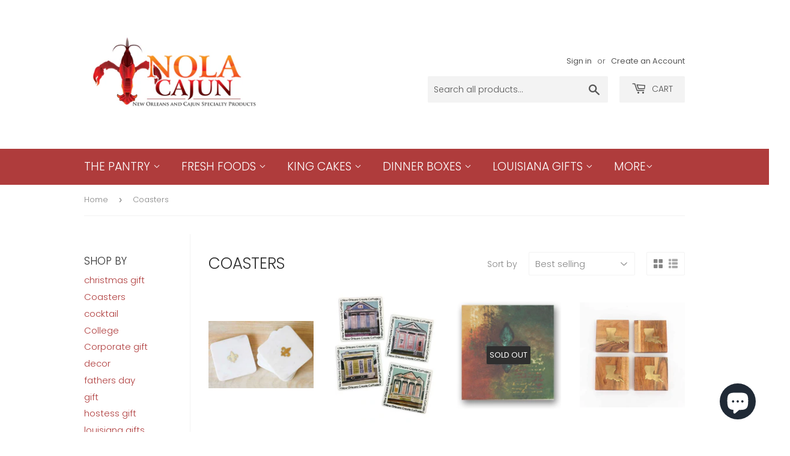

--- FILE ---
content_type: text/html; charset=utf-8
request_url: https://www.nolacajun.com/collections/coasters
body_size: 41188
content:
<!doctype html>
<html class="no-touch no-js">
<head>
  <script>(function(H){H.className=H.className.replace(/\bno-js\b/,'js')})(document.documentElement)</script>
  <!-- Basic page needs ================================================== -->
  <meta charset="utf-8">
  <meta http-equiv="X-UA-Compatible" content="IE=edge,chrome=1">
<meta name="google-site-verification" content="UeX1s0hsDl4IwFKVONGUZQo5PLcUcQvRGgLkioRunmE" />
  
  <link rel="shortcut icon" href="//www.nolacajun.com/cdn/shop/files/Crawfish_32x32.jpg?v=1614292332" type="image/png" />
  

  <!-- Title and description ================================================== -->
  <title>
  Coasters &ndash; NolaCajun
  </title>

  

  <!-- Product meta ================================================== -->
  <!-- /snippets/social-meta-tags.liquid -->




<meta property="og:site_name" content="NolaCajun">
<meta property="og:url" content="https://www.nolacajun.com/collections/coasters">
<meta property="og:title" content="Coasters">
<meta property="og:type" content="product.group">
<meta property="og:description" content="NolaCajun is your online source to New Orleans and Cajun Food products.  Find anything Louisiana from King Cakes, Turduckens, Stuffed Chickens, Cajun Sausage, Gumbo, Jamabalaya, Beignets, Roux and Muffulettas!  We have the best brands!  Central Grocery Olive Salad, Elmers Candy, Tony Chacheres, Slap Ya Mama and more!">

<meta property="og:image" content="http://www.nolacajun.com/cdn/shop/files/nolacajun_small_1200x1200.png?v=1614301212">
<meta property="og:image:secure_url" content="https://www.nolacajun.com/cdn/shop/files/nolacajun_small_1200x1200.png?v=1614301212">


  <meta name="twitter:site" content="@nolacajun">

<meta name="twitter:card" content="summary_large_image">
<meta name="twitter:title" content="Coasters">
<meta name="twitter:description" content="NolaCajun is your online source to New Orleans and Cajun Food products.  Find anything Louisiana from King Cakes, Turduckens, Stuffed Chickens, Cajun Sausage, Gumbo, Jamabalaya, Beignets, Roux and Muffulettas!  We have the best brands!  Central Grocery Olive Salad, Elmers Candy, Tony Chacheres, Slap Ya Mama and more!">


  <!-- Helpers ================================================== -->
  <link rel="canonical" href="https://www.nolacajun.com/collections/coasters">
  <meta name="viewport" content="width=device-width,initial-scale=1">

  <!-- CSS ================================================== -->
  <link href="//www.nolacajun.com/cdn/shop/t/2/assets/theme.scss.css?v=172615187836615241701759259554" rel="stylesheet" type="text/css" media="all" />

  <!-- Header hook for plugins ================================================== -->
  <script>window.performance && window.performance.mark && window.performance.mark('shopify.content_for_header.start');</script><meta name="google-site-verification" content="UeX1s0hsDl4IwFKVONGUZQo5PLcUcQvRGgLkioRunmE">
<meta name="google-site-verification" content="UeX1s0hsDl4IwFKVONGUZQo5PLcUcQvRGgLkioRunmE">
<meta id="shopify-digital-wallet" name="shopify-digital-wallet" content="/27732934796/digital_wallets/dialog">
<meta name="shopify-checkout-api-token" content="bcbf197f319c2691331833bb26ec9628">
<link rel="alternate" type="application/atom+xml" title="Feed" href="/collections/coasters.atom" />
<link rel="alternate" type="application/json+oembed" href="https://www.nolacajun.com/collections/coasters.oembed">
<script async="async" src="/checkouts/internal/preloads.js?locale=en-US"></script>
<link rel="preconnect" href="https://shop.app" crossorigin="anonymous">
<script async="async" src="https://shop.app/checkouts/internal/preloads.js?locale=en-US&shop_id=27732934796" crossorigin="anonymous"></script>
<script id="apple-pay-shop-capabilities" type="application/json">{"shopId":27732934796,"countryCode":"US","currencyCode":"USD","merchantCapabilities":["supports3DS"],"merchantId":"gid:\/\/shopify\/Shop\/27732934796","merchantName":"NolaCajun","requiredBillingContactFields":["postalAddress","email","phone"],"requiredShippingContactFields":["postalAddress","email","phone"],"shippingType":"shipping","supportedNetworks":["visa","masterCard","amex","discover","elo","jcb"],"total":{"type":"pending","label":"NolaCajun","amount":"1.00"},"shopifyPaymentsEnabled":true,"supportsSubscriptions":true}</script>
<script id="shopify-features" type="application/json">{"accessToken":"bcbf197f319c2691331833bb26ec9628","betas":["rich-media-storefront-analytics"],"domain":"www.nolacajun.com","predictiveSearch":true,"shopId":27732934796,"locale":"en"}</script>
<script>var Shopify = Shopify || {};
Shopify.shop = "nolacajun.myshopify.com";
Shopify.locale = "en";
Shopify.currency = {"active":"USD","rate":"1.0"};
Shopify.country = "US";
Shopify.theme = {"name":"Supply","id":79569354892,"schema_name":"Supply","schema_version":"8.9.5","theme_store_id":679,"role":"main"};
Shopify.theme.handle = "null";
Shopify.theme.style = {"id":null,"handle":null};
Shopify.cdnHost = "www.nolacajun.com/cdn";
Shopify.routes = Shopify.routes || {};
Shopify.routes.root = "/";</script>
<script type="module">!function(o){(o.Shopify=o.Shopify||{}).modules=!0}(window);</script>
<script>!function(o){function n(){var o=[];function n(){o.push(Array.prototype.slice.apply(arguments))}return n.q=o,n}var t=o.Shopify=o.Shopify||{};t.loadFeatures=n(),t.autoloadFeatures=n()}(window);</script>
<script>
  window.ShopifyPay = window.ShopifyPay || {};
  window.ShopifyPay.apiHost = "shop.app\/pay";
  window.ShopifyPay.redirectState = null;
</script>
<script id="shop-js-analytics" type="application/json">{"pageType":"collection"}</script>
<script defer="defer" async type="module" src="//www.nolacajun.com/cdn/shopifycloud/shop-js/modules/v2/client.init-shop-cart-sync_BdyHc3Nr.en.esm.js"></script>
<script defer="defer" async type="module" src="//www.nolacajun.com/cdn/shopifycloud/shop-js/modules/v2/chunk.common_Daul8nwZ.esm.js"></script>
<script type="module">
  await import("//www.nolacajun.com/cdn/shopifycloud/shop-js/modules/v2/client.init-shop-cart-sync_BdyHc3Nr.en.esm.js");
await import("//www.nolacajun.com/cdn/shopifycloud/shop-js/modules/v2/chunk.common_Daul8nwZ.esm.js");

  window.Shopify.SignInWithShop?.initShopCartSync?.({"fedCMEnabled":true,"windoidEnabled":true});

</script>
<script>
  window.Shopify = window.Shopify || {};
  if (!window.Shopify.featureAssets) window.Shopify.featureAssets = {};
  window.Shopify.featureAssets['shop-js'] = {"shop-cart-sync":["modules/v2/client.shop-cart-sync_QYOiDySF.en.esm.js","modules/v2/chunk.common_Daul8nwZ.esm.js"],"init-fed-cm":["modules/v2/client.init-fed-cm_DchLp9rc.en.esm.js","modules/v2/chunk.common_Daul8nwZ.esm.js"],"shop-button":["modules/v2/client.shop-button_OV7bAJc5.en.esm.js","modules/v2/chunk.common_Daul8nwZ.esm.js"],"init-windoid":["modules/v2/client.init-windoid_DwxFKQ8e.en.esm.js","modules/v2/chunk.common_Daul8nwZ.esm.js"],"shop-cash-offers":["modules/v2/client.shop-cash-offers_DWtL6Bq3.en.esm.js","modules/v2/chunk.common_Daul8nwZ.esm.js","modules/v2/chunk.modal_CQq8HTM6.esm.js"],"shop-toast-manager":["modules/v2/client.shop-toast-manager_CX9r1SjA.en.esm.js","modules/v2/chunk.common_Daul8nwZ.esm.js"],"init-shop-email-lookup-coordinator":["modules/v2/client.init-shop-email-lookup-coordinator_UhKnw74l.en.esm.js","modules/v2/chunk.common_Daul8nwZ.esm.js"],"pay-button":["modules/v2/client.pay-button_DzxNnLDY.en.esm.js","modules/v2/chunk.common_Daul8nwZ.esm.js"],"avatar":["modules/v2/client.avatar_BTnouDA3.en.esm.js"],"init-shop-cart-sync":["modules/v2/client.init-shop-cart-sync_BdyHc3Nr.en.esm.js","modules/v2/chunk.common_Daul8nwZ.esm.js"],"shop-login-button":["modules/v2/client.shop-login-button_D8B466_1.en.esm.js","modules/v2/chunk.common_Daul8nwZ.esm.js","modules/v2/chunk.modal_CQq8HTM6.esm.js"],"init-customer-accounts-sign-up":["modules/v2/client.init-customer-accounts-sign-up_C8fpPm4i.en.esm.js","modules/v2/client.shop-login-button_D8B466_1.en.esm.js","modules/v2/chunk.common_Daul8nwZ.esm.js","modules/v2/chunk.modal_CQq8HTM6.esm.js"],"init-shop-for-new-customer-accounts":["modules/v2/client.init-shop-for-new-customer-accounts_CVTO0Ztu.en.esm.js","modules/v2/client.shop-login-button_D8B466_1.en.esm.js","modules/v2/chunk.common_Daul8nwZ.esm.js","modules/v2/chunk.modal_CQq8HTM6.esm.js"],"init-customer-accounts":["modules/v2/client.init-customer-accounts_dRgKMfrE.en.esm.js","modules/v2/client.shop-login-button_D8B466_1.en.esm.js","modules/v2/chunk.common_Daul8nwZ.esm.js","modules/v2/chunk.modal_CQq8HTM6.esm.js"],"shop-follow-button":["modules/v2/client.shop-follow-button_CkZpjEct.en.esm.js","modules/v2/chunk.common_Daul8nwZ.esm.js","modules/v2/chunk.modal_CQq8HTM6.esm.js"],"lead-capture":["modules/v2/client.lead-capture_BntHBhfp.en.esm.js","modules/v2/chunk.common_Daul8nwZ.esm.js","modules/v2/chunk.modal_CQq8HTM6.esm.js"],"checkout-modal":["modules/v2/client.checkout-modal_CfxcYbTm.en.esm.js","modules/v2/chunk.common_Daul8nwZ.esm.js","modules/v2/chunk.modal_CQq8HTM6.esm.js"],"shop-login":["modules/v2/client.shop-login_Da4GZ2H6.en.esm.js","modules/v2/chunk.common_Daul8nwZ.esm.js","modules/v2/chunk.modal_CQq8HTM6.esm.js"],"payment-terms":["modules/v2/client.payment-terms_MV4M3zvL.en.esm.js","modules/v2/chunk.common_Daul8nwZ.esm.js","modules/v2/chunk.modal_CQq8HTM6.esm.js"]};
</script>
<script>(function() {
  var isLoaded = false;
  function asyncLoad() {
    if (isLoaded) return;
    isLoaded = true;
    var urls = ["\/\/shopify.privy.com\/widget.js?shop=nolacajun.myshopify.com","https:\/\/static.rechargecdn.com\/assets\/js\/widget.min.js?shop=nolacajun.myshopify.com","https:\/\/chimpstatic.com\/mcjs-connected\/js\/users\/00362f7fb62531da56c190ce0\/d4e31f977104d6f2144c99c0d.js?shop=nolacajun.myshopify.com","\/\/cdn.shopify.com\/proxy\/c3cf73604185a6171ea443454ce31b58233a1311bd585566ab6480cf1b27782a\/static.cdn.printful.com\/static\/js\/external\/shopify-product-customizer.js?v=0.28\u0026shop=nolacajun.myshopify.com\u0026sp-cache-control=cHVibGljLCBtYXgtYWdlPTkwMA"];
    for (var i = 0; i < urls.length; i++) {
      var s = document.createElement('script');
      s.type = 'text/javascript';
      s.async = true;
      s.src = urls[i];
      var x = document.getElementsByTagName('script')[0];
      x.parentNode.insertBefore(s, x);
    }
  };
  if(window.attachEvent) {
    window.attachEvent('onload', asyncLoad);
  } else {
    window.addEventListener('load', asyncLoad, false);
  }
})();</script>
<script id="__st">var __st={"a":27732934796,"offset":-21600,"reqid":"f215070e-efda-4dac-bf7f-b14e06720309-1768987821","pageurl":"www.nolacajun.com\/collections\/coasters","u":"b9c604664b7b","p":"collection","rtyp":"collection","rid":407629660408};</script>
<script>window.ShopifyPaypalV4VisibilityTracking = true;</script>
<script id="captcha-bootstrap">!function(){'use strict';const t='contact',e='account',n='new_comment',o=[[t,t],['blogs',n],['comments',n],[t,'customer']],c=[[e,'customer_login'],[e,'guest_login'],[e,'recover_customer_password'],[e,'create_customer']],r=t=>t.map((([t,e])=>`form[action*='/${t}']:not([data-nocaptcha='true']) input[name='form_type'][value='${e}']`)).join(','),a=t=>()=>t?[...document.querySelectorAll(t)].map((t=>t.form)):[];function s(){const t=[...o],e=r(t);return a(e)}const i='password',u='form_key',d=['recaptcha-v3-token','g-recaptcha-response','h-captcha-response',i],f=()=>{try{return window.sessionStorage}catch{return}},m='__shopify_v',_=t=>t.elements[u];function p(t,e,n=!1){try{const o=window.sessionStorage,c=JSON.parse(o.getItem(e)),{data:r}=function(t){const{data:e,action:n}=t;return t[m]||n?{data:e,action:n}:{data:t,action:n}}(c);for(const[e,n]of Object.entries(r))t.elements[e]&&(t.elements[e].value=n);n&&o.removeItem(e)}catch(o){console.error('form repopulation failed',{error:o})}}const l='form_type',E='cptcha';function T(t){t.dataset[E]=!0}const w=window,h=w.document,L='Shopify',v='ce_forms',y='captcha';let A=!1;((t,e)=>{const n=(g='f06e6c50-85a8-45c8-87d0-21a2b65856fe',I='https://cdn.shopify.com/shopifycloud/storefront-forms-hcaptcha/ce_storefront_forms_captcha_hcaptcha.v1.5.2.iife.js',D={infoText:'Protected by hCaptcha',privacyText:'Privacy',termsText:'Terms'},(t,e,n)=>{const o=w[L][v],c=o.bindForm;if(c)return c(t,g,e,D).then(n);var r;o.q.push([[t,g,e,D],n]),r=I,A||(h.body.append(Object.assign(h.createElement('script'),{id:'captcha-provider',async:!0,src:r})),A=!0)});var g,I,D;w[L]=w[L]||{},w[L][v]=w[L][v]||{},w[L][v].q=[],w[L][y]=w[L][y]||{},w[L][y].protect=function(t,e){n(t,void 0,e),T(t)},Object.freeze(w[L][y]),function(t,e,n,w,h,L){const[v,y,A,g]=function(t,e,n){const i=e?o:[],u=t?c:[],d=[...i,...u],f=r(d),m=r(i),_=r(d.filter((([t,e])=>n.includes(e))));return[a(f),a(m),a(_),s()]}(w,h,L),I=t=>{const e=t.target;return e instanceof HTMLFormElement?e:e&&e.form},D=t=>v().includes(t);t.addEventListener('submit',(t=>{const e=I(t);if(!e)return;const n=D(e)&&!e.dataset.hcaptchaBound&&!e.dataset.recaptchaBound,o=_(e),c=g().includes(e)&&(!o||!o.value);(n||c)&&t.preventDefault(),c&&!n&&(function(t){try{if(!f())return;!function(t){const e=f();if(!e)return;const n=_(t);if(!n)return;const o=n.value;o&&e.removeItem(o)}(t);const e=Array.from(Array(32),(()=>Math.random().toString(36)[2])).join('');!function(t,e){_(t)||t.append(Object.assign(document.createElement('input'),{type:'hidden',name:u})),t.elements[u].value=e}(t,e),function(t,e){const n=f();if(!n)return;const o=[...t.querySelectorAll(`input[type='${i}']`)].map((({name:t})=>t)),c=[...d,...o],r={};for(const[a,s]of new FormData(t).entries())c.includes(a)||(r[a]=s);n.setItem(e,JSON.stringify({[m]:1,action:t.action,data:r}))}(t,e)}catch(e){console.error('failed to persist form',e)}}(e),e.submit())}));const S=(t,e)=>{t&&!t.dataset[E]&&(n(t,e.some((e=>e===t))),T(t))};for(const o of['focusin','change'])t.addEventListener(o,(t=>{const e=I(t);D(e)&&S(e,y())}));const B=e.get('form_key'),M=e.get(l),P=B&&M;t.addEventListener('DOMContentLoaded',(()=>{const t=y();if(P)for(const e of t)e.elements[l].value===M&&p(e,B);[...new Set([...A(),...v().filter((t=>'true'===t.dataset.shopifyCaptcha))])].forEach((e=>S(e,t)))}))}(h,new URLSearchParams(w.location.search),n,t,e,['guest_login'])})(!0,!0)}();</script>
<script integrity="sha256-4kQ18oKyAcykRKYeNunJcIwy7WH5gtpwJnB7kiuLZ1E=" data-source-attribution="shopify.loadfeatures" defer="defer" src="//www.nolacajun.com/cdn/shopifycloud/storefront/assets/storefront/load_feature-a0a9edcb.js" crossorigin="anonymous"></script>
<script crossorigin="anonymous" defer="defer" src="//www.nolacajun.com/cdn/shopifycloud/storefront/assets/shopify_pay/storefront-65b4c6d7.js?v=20250812"></script>
<script data-source-attribution="shopify.dynamic_checkout.dynamic.init">var Shopify=Shopify||{};Shopify.PaymentButton=Shopify.PaymentButton||{isStorefrontPortableWallets:!0,init:function(){window.Shopify.PaymentButton.init=function(){};var t=document.createElement("script");t.src="https://www.nolacajun.com/cdn/shopifycloud/portable-wallets/latest/portable-wallets.en.js",t.type="module",document.head.appendChild(t)}};
</script>
<script data-source-attribution="shopify.dynamic_checkout.buyer_consent">
  function portableWalletsHideBuyerConsent(e){var t=document.getElementById("shopify-buyer-consent"),n=document.getElementById("shopify-subscription-policy-button");t&&n&&(t.classList.add("hidden"),t.setAttribute("aria-hidden","true"),n.removeEventListener("click",e))}function portableWalletsShowBuyerConsent(e){var t=document.getElementById("shopify-buyer-consent"),n=document.getElementById("shopify-subscription-policy-button");t&&n&&(t.classList.remove("hidden"),t.removeAttribute("aria-hidden"),n.addEventListener("click",e))}window.Shopify?.PaymentButton&&(window.Shopify.PaymentButton.hideBuyerConsent=portableWalletsHideBuyerConsent,window.Shopify.PaymentButton.showBuyerConsent=portableWalletsShowBuyerConsent);
</script>
<script data-source-attribution="shopify.dynamic_checkout.cart.bootstrap">document.addEventListener("DOMContentLoaded",(function(){function t(){return document.querySelector("shopify-accelerated-checkout-cart, shopify-accelerated-checkout")}if(t())Shopify.PaymentButton.init();else{new MutationObserver((function(e,n){t()&&(Shopify.PaymentButton.init(),n.disconnect())})).observe(document.body,{childList:!0,subtree:!0})}}));
</script>
<link id="shopify-accelerated-checkout-styles" rel="stylesheet" media="screen" href="https://www.nolacajun.com/cdn/shopifycloud/portable-wallets/latest/accelerated-checkout-backwards-compat.css" crossorigin="anonymous">
<style id="shopify-accelerated-checkout-cart">
        #shopify-buyer-consent {
  margin-top: 1em;
  display: inline-block;
  width: 100%;
}

#shopify-buyer-consent.hidden {
  display: none;
}

#shopify-subscription-policy-button {
  background: none;
  border: none;
  padding: 0;
  text-decoration: underline;
  font-size: inherit;
  cursor: pointer;
}

#shopify-subscription-policy-button::before {
  box-shadow: none;
}

      </style>

<script>window.performance && window.performance.mark && window.performance.mark('shopify.content_for_header.end');</script>

  
  

  <script src="//www.nolacajun.com/cdn/shop/t/2/assets/jquery-2.2.3.min.js?v=58211863146907186831576008527" type="text/javascript"></script>

  <script src="//www.nolacajun.com/cdn/shop/t/2/assets/lazysizes.min.js?v=8147953233334221341576008528" async="async"></script>
  <script src="//www.nolacajun.com/cdn/shop/t/2/assets/vendor.js?v=106177282645720727331576008532" defer="defer"></script>
  <script src="//www.nolacajun.com/cdn/shop/t/2/assets/theme.js?v=160073788237630418361586904821" defer="defer"></script>


<!-- "snippets/booster-common.liquid" was not rendered, the associated app was uninstalled -->
  <link href="//code.jquery.com/ui/1.9.2/themes/base/jquery-ui.css" rel="stylesheet" type="text/css" media="all" />
<script src="//ajax.googleapis.com/ajax/libs/jqueryui/1.9.2/jquery-ui.min.js" type="text/javascript" defer="defer"></script>
<!-- BEGIN app block: shopify://apps/warnify-pro-warnings/blocks/main/b82106ea-6172-4ab0-814f-17df1cb2b18a --><!-- BEGIN app snippet: cart -->
<script>    var Elspw = {        params: {            money_format: "${{amount}}",            cart: {                "total_price" : 0,                "attributes": {},                "items" : [                ]            }        }    };</script>
<!-- END app snippet --><!-- BEGIN app snippet: settings -->
  <script>    (function(){      Elspw.loadScript=function(a,b){var c=document.createElement("script");c.type="text/javascript",c.readyState?c.onreadystatechange=function(){"loaded"!=c.readyState&&"complete"!=c.readyState||(c.onreadystatechange=null,b())}:c.onload=function(){b()},c.src=a,document.getElementsByTagName("head")[0].appendChild(c)};      Elspw.config= {"enabled":true,"button":"form[action=\"/cart/add\"] [type=submit], form[action=\"/cart/add\"] .shopify-payment-button__button","css":"","tag":"Els PW","alerts":[],"grid_enabled":1,"storefront_api_token":null,"is_shopify_plus":0,"cdn":"https://s3.amazonaws.com/els-apps/product-warnings/","theme_app_extensions_enabled":1} ;    })(Elspw)  </script>  <script defer src="https://cdn.shopify.com/extensions/019b92bb-38ba-793e-9baf-3c5308a58e87/cli-20/assets/app.js"></script>

<script>
  Elspw.params.elsGeoScriptPath = "https://cdn.shopify.com/extensions/019b92bb-38ba-793e-9baf-3c5308a58e87/cli-20/assets/els.geo.js";
  Elspw.params.remodalScriptPath = "https://cdn.shopify.com/extensions/019b92bb-38ba-793e-9baf-3c5308a58e87/cli-20/assets/remodal.js";
  Elspw.params.cssPath = "https://cdn.shopify.com/extensions/019b92bb-38ba-793e-9baf-3c5308a58e87/cli-20/assets/app.css";
</script><!-- END app snippet --><!-- BEGIN app snippet: elspw-jsons -->





<!-- END app snippet -->


<!-- END app block --><script src="https://cdn.shopify.com/extensions/e8878072-2f6b-4e89-8082-94b04320908d/inbox-1254/assets/inbox-chat-loader.js" type="text/javascript" defer="defer"></script>
<link href="https://monorail-edge.shopifysvc.com" rel="dns-prefetch">
<script>(function(){if ("sendBeacon" in navigator && "performance" in window) {try {var session_token_from_headers = performance.getEntriesByType('navigation')[0].serverTiming.find(x => x.name == '_s').description;} catch {var session_token_from_headers = undefined;}var session_cookie_matches = document.cookie.match(/_shopify_s=([^;]*)/);var session_token_from_cookie = session_cookie_matches && session_cookie_matches.length === 2 ? session_cookie_matches[1] : "";var session_token = session_token_from_headers || session_token_from_cookie || "";function handle_abandonment_event(e) {var entries = performance.getEntries().filter(function(entry) {return /monorail-edge.shopifysvc.com/.test(entry.name);});if (!window.abandonment_tracked && entries.length === 0) {window.abandonment_tracked = true;var currentMs = Date.now();var navigation_start = performance.timing.navigationStart;var payload = {shop_id: 27732934796,url: window.location.href,navigation_start,duration: currentMs - navigation_start,session_token,page_type: "collection"};window.navigator.sendBeacon("https://monorail-edge.shopifysvc.com/v1/produce", JSON.stringify({schema_id: "online_store_buyer_site_abandonment/1.1",payload: payload,metadata: {event_created_at_ms: currentMs,event_sent_at_ms: currentMs}}));}}window.addEventListener('pagehide', handle_abandonment_event);}}());</script>
<script id="web-pixels-manager-setup">(function e(e,d,r,n,o){if(void 0===o&&(o={}),!Boolean(null===(a=null===(i=window.Shopify)||void 0===i?void 0:i.analytics)||void 0===a?void 0:a.replayQueue)){var i,a;window.Shopify=window.Shopify||{};var t=window.Shopify;t.analytics=t.analytics||{};var s=t.analytics;s.replayQueue=[],s.publish=function(e,d,r){return s.replayQueue.push([e,d,r]),!0};try{self.performance.mark("wpm:start")}catch(e){}var l=function(){var e={modern:/Edge?\/(1{2}[4-9]|1[2-9]\d|[2-9]\d{2}|\d{4,})\.\d+(\.\d+|)|Firefox\/(1{2}[4-9]|1[2-9]\d|[2-9]\d{2}|\d{4,})\.\d+(\.\d+|)|Chrom(ium|e)\/(9{2}|\d{3,})\.\d+(\.\d+|)|(Maci|X1{2}).+ Version\/(15\.\d+|(1[6-9]|[2-9]\d|\d{3,})\.\d+)([,.]\d+|)( \(\w+\)|)( Mobile\/\w+|) Safari\/|Chrome.+OPR\/(9{2}|\d{3,})\.\d+\.\d+|(CPU[ +]OS|iPhone[ +]OS|CPU[ +]iPhone|CPU IPhone OS|CPU iPad OS)[ +]+(15[._]\d+|(1[6-9]|[2-9]\d|\d{3,})[._]\d+)([._]\d+|)|Android:?[ /-](13[3-9]|1[4-9]\d|[2-9]\d{2}|\d{4,})(\.\d+|)(\.\d+|)|Android.+Firefox\/(13[5-9]|1[4-9]\d|[2-9]\d{2}|\d{4,})\.\d+(\.\d+|)|Android.+Chrom(ium|e)\/(13[3-9]|1[4-9]\d|[2-9]\d{2}|\d{4,})\.\d+(\.\d+|)|SamsungBrowser\/([2-9]\d|\d{3,})\.\d+/,legacy:/Edge?\/(1[6-9]|[2-9]\d|\d{3,})\.\d+(\.\d+|)|Firefox\/(5[4-9]|[6-9]\d|\d{3,})\.\d+(\.\d+|)|Chrom(ium|e)\/(5[1-9]|[6-9]\d|\d{3,})\.\d+(\.\d+|)([\d.]+$|.*Safari\/(?![\d.]+ Edge\/[\d.]+$))|(Maci|X1{2}).+ Version\/(10\.\d+|(1[1-9]|[2-9]\d|\d{3,})\.\d+)([,.]\d+|)( \(\w+\)|)( Mobile\/\w+|) Safari\/|Chrome.+OPR\/(3[89]|[4-9]\d|\d{3,})\.\d+\.\d+|(CPU[ +]OS|iPhone[ +]OS|CPU[ +]iPhone|CPU IPhone OS|CPU iPad OS)[ +]+(10[._]\d+|(1[1-9]|[2-9]\d|\d{3,})[._]\d+)([._]\d+|)|Android:?[ /-](13[3-9]|1[4-9]\d|[2-9]\d{2}|\d{4,})(\.\d+|)(\.\d+|)|Mobile Safari.+OPR\/([89]\d|\d{3,})\.\d+\.\d+|Android.+Firefox\/(13[5-9]|1[4-9]\d|[2-9]\d{2}|\d{4,})\.\d+(\.\d+|)|Android.+Chrom(ium|e)\/(13[3-9]|1[4-9]\d|[2-9]\d{2}|\d{4,})\.\d+(\.\d+|)|Android.+(UC? ?Browser|UCWEB|U3)[ /]?(15\.([5-9]|\d{2,})|(1[6-9]|[2-9]\d|\d{3,})\.\d+)\.\d+|SamsungBrowser\/(5\.\d+|([6-9]|\d{2,})\.\d+)|Android.+MQ{2}Browser\/(14(\.(9|\d{2,})|)|(1[5-9]|[2-9]\d|\d{3,})(\.\d+|))(\.\d+|)|K[Aa][Ii]OS\/(3\.\d+|([4-9]|\d{2,})\.\d+)(\.\d+|)/},d=e.modern,r=e.legacy,n=navigator.userAgent;return n.match(d)?"modern":n.match(r)?"legacy":"unknown"}(),u="modern"===l?"modern":"legacy",c=(null!=n?n:{modern:"",legacy:""})[u],f=function(e){return[e.baseUrl,"/wpm","/b",e.hashVersion,"modern"===e.buildTarget?"m":"l",".js"].join("")}({baseUrl:d,hashVersion:r,buildTarget:u}),m=function(e){var d=e.version,r=e.bundleTarget,n=e.surface,o=e.pageUrl,i=e.monorailEndpoint;return{emit:function(e){var a=e.status,t=e.errorMsg,s=(new Date).getTime(),l=JSON.stringify({metadata:{event_sent_at_ms:s},events:[{schema_id:"web_pixels_manager_load/3.1",payload:{version:d,bundle_target:r,page_url:o,status:a,surface:n,error_msg:t},metadata:{event_created_at_ms:s}}]});if(!i)return console&&console.warn&&console.warn("[Web Pixels Manager] No Monorail endpoint provided, skipping logging."),!1;try{return self.navigator.sendBeacon.bind(self.navigator)(i,l)}catch(e){}var u=new XMLHttpRequest;try{return u.open("POST",i,!0),u.setRequestHeader("Content-Type","text/plain"),u.send(l),!0}catch(e){return console&&console.warn&&console.warn("[Web Pixels Manager] Got an unhandled error while logging to Monorail."),!1}}}}({version:r,bundleTarget:l,surface:e.surface,pageUrl:self.location.href,monorailEndpoint:e.monorailEndpoint});try{o.browserTarget=l,function(e){var d=e.src,r=e.async,n=void 0===r||r,o=e.onload,i=e.onerror,a=e.sri,t=e.scriptDataAttributes,s=void 0===t?{}:t,l=document.createElement("script"),u=document.querySelector("head"),c=document.querySelector("body");if(l.async=n,l.src=d,a&&(l.integrity=a,l.crossOrigin="anonymous"),s)for(var f in s)if(Object.prototype.hasOwnProperty.call(s,f))try{l.dataset[f]=s[f]}catch(e){}if(o&&l.addEventListener("load",o),i&&l.addEventListener("error",i),u)u.appendChild(l);else{if(!c)throw new Error("Did not find a head or body element to append the script");c.appendChild(l)}}({src:f,async:!0,onload:function(){if(!function(){var e,d;return Boolean(null===(d=null===(e=window.Shopify)||void 0===e?void 0:e.analytics)||void 0===d?void 0:d.initialized)}()){var d=window.webPixelsManager.init(e)||void 0;if(d){var r=window.Shopify.analytics;r.replayQueue.forEach((function(e){var r=e[0],n=e[1],o=e[2];d.publishCustomEvent(r,n,o)})),r.replayQueue=[],r.publish=d.publishCustomEvent,r.visitor=d.visitor,r.initialized=!0}}},onerror:function(){return m.emit({status:"failed",errorMsg:"".concat(f," has failed to load")})},sri:function(e){var d=/^sha384-[A-Za-z0-9+/=]+$/;return"string"==typeof e&&d.test(e)}(c)?c:"",scriptDataAttributes:o}),m.emit({status:"loading"})}catch(e){m.emit({status:"failed",errorMsg:(null==e?void 0:e.message)||"Unknown error"})}}})({shopId: 27732934796,storefrontBaseUrl: "https://www.nolacajun.com",extensionsBaseUrl: "https://extensions.shopifycdn.com/cdn/shopifycloud/web-pixels-manager",monorailEndpoint: "https://monorail-edge.shopifysvc.com/unstable/produce_batch",surface: "storefront-renderer",enabledBetaFlags: ["2dca8a86"],webPixelsConfigList: [{"id":"514326776","configuration":"{\"config\":\"{\\\"google_tag_ids\\\":[\\\"AW-1037748492\\\",\\\"GT-T9HHZPZ\\\"],\\\"target_country\\\":\\\"US\\\",\\\"gtag_events\\\":[{\\\"type\\\":\\\"begin_checkout\\\",\\\"action_label\\\":[\\\"G-9W24X0JKRW\\\",\\\"AW-1037748492\\\/VjifCNue2s4BEIyS6-4D\\\"]},{\\\"type\\\":\\\"search\\\",\\\"action_label\\\":[\\\"G-9W24X0JKRW\\\",\\\"AW-1037748492\\\/YTM9CN6e2s4BEIyS6-4D\\\"]},{\\\"type\\\":\\\"view_item\\\",\\\"action_label\\\":[\\\"G-9W24X0JKRW\\\",\\\"AW-1037748492\\\/997qCNWe2s4BEIyS6-4D\\\",\\\"MC-E0PW9QKEMB\\\"]},{\\\"type\\\":\\\"purchase\\\",\\\"action_label\\\":[\\\"G-9W24X0JKRW\\\",\\\"AW-1037748492\\\/4W7BCNKe2s4BEIyS6-4D\\\",\\\"MC-E0PW9QKEMB\\\"]},{\\\"type\\\":\\\"page_view\\\",\\\"action_label\\\":[\\\"G-9W24X0JKRW\\\",\\\"AW-1037748492\\\/NxAsCM-e2s4BEIyS6-4D\\\",\\\"MC-E0PW9QKEMB\\\"]},{\\\"type\\\":\\\"add_payment_info\\\",\\\"action_label\\\":[\\\"G-9W24X0JKRW\\\",\\\"AW-1037748492\\\/t4LCCOGe2s4BEIyS6-4D\\\"]},{\\\"type\\\":\\\"add_to_cart\\\",\\\"action_label\\\":[\\\"G-9W24X0JKRW\\\",\\\"AW-1037748492\\\/SXeMCNie2s4BEIyS6-4D\\\"]}],\\\"enable_monitoring_mode\\\":false}\"}","eventPayloadVersion":"v1","runtimeContext":"OPEN","scriptVersion":"b2a88bafab3e21179ed38636efcd8a93","type":"APP","apiClientId":1780363,"privacyPurposes":[],"dataSharingAdjustments":{"protectedCustomerApprovalScopes":["read_customer_address","read_customer_email","read_customer_name","read_customer_personal_data","read_customer_phone"]}},{"id":"271253752","configuration":"{\"pixel_id\":\"402588411065492\",\"pixel_type\":\"facebook_pixel\",\"metaapp_system_user_token\":\"-\"}","eventPayloadVersion":"v1","runtimeContext":"OPEN","scriptVersion":"ca16bc87fe92b6042fbaa3acc2fbdaa6","type":"APP","apiClientId":2329312,"privacyPurposes":["ANALYTICS","MARKETING","SALE_OF_DATA"],"dataSharingAdjustments":{"protectedCustomerApprovalScopes":["read_customer_address","read_customer_email","read_customer_name","read_customer_personal_data","read_customer_phone"]}},{"id":"shopify-app-pixel","configuration":"{}","eventPayloadVersion":"v1","runtimeContext":"STRICT","scriptVersion":"0450","apiClientId":"shopify-pixel","type":"APP","privacyPurposes":["ANALYTICS","MARKETING"]},{"id":"shopify-custom-pixel","eventPayloadVersion":"v1","runtimeContext":"LAX","scriptVersion":"0450","apiClientId":"shopify-pixel","type":"CUSTOM","privacyPurposes":["ANALYTICS","MARKETING"]}],isMerchantRequest: false,initData: {"shop":{"name":"NolaCajun","paymentSettings":{"currencyCode":"USD"},"myshopifyDomain":"nolacajun.myshopify.com","countryCode":"US","storefrontUrl":"https:\/\/www.nolacajun.com"},"customer":null,"cart":null,"checkout":null,"productVariants":[],"purchasingCompany":null},},"https://www.nolacajun.com/cdn","fcfee988w5aeb613cpc8e4bc33m6693e112",{"modern":"","legacy":""},{"shopId":"27732934796","storefrontBaseUrl":"https:\/\/www.nolacajun.com","extensionBaseUrl":"https:\/\/extensions.shopifycdn.com\/cdn\/shopifycloud\/web-pixels-manager","surface":"storefront-renderer","enabledBetaFlags":"[\"2dca8a86\"]","isMerchantRequest":"false","hashVersion":"fcfee988w5aeb613cpc8e4bc33m6693e112","publish":"custom","events":"[[\"page_viewed\",{}],[\"collection_viewed\",{\"collection\":{\"id\":\"407629660408\",\"title\":\"Coasters\",\"productVariants\":[{\"price\":{\"amount\":22.99,\"currencyCode\":\"USD\"},\"product\":{\"title\":\"Fleur de Lis Marble Coasters-Set of 4\",\"vendor\":\"The Royal Standard\",\"id\":\"8008245313784\",\"untranslatedTitle\":\"Fleur de Lis Marble Coasters-Set of 4\",\"url\":\"\/products\/fleur-de-lis-marble-coasters-set-of-4\",\"type\":\"Gifts\"},\"id\":\"43860285423864\",\"image\":{\"src\":\"\/\/www.nolacajun.com\/cdn\/shop\/files\/Capture_aaf23afe-2c56-4b90-847b-4ae9ad3dda55.jpg?v=1686259151\"},\"sku\":\"Coast-Fleur\",\"title\":\"Default Title\",\"untranslatedTitle\":\"Default Title\"},{\"price\":{\"amount\":14.99,\"currencyCode\":\"USD\"},\"product\":{\"title\":\"Creole Cottage Coasters - Set of 4\",\"vendor\":\"The Parish Line\",\"id\":\"7468395888888\",\"untranslatedTitle\":\"Creole Cottage Coasters - Set of 4\",\"url\":\"\/products\/creole-cottage-coasters-set-of-4\",\"type\":\"Coasters\"},\"id\":\"42096721527032\",\"image\":{\"src\":\"\/\/www.nolacajun.com\/cdn\/shop\/products\/CREOLECOTTAGECOASTER.jpg?v=1637644266\"},\"sku\":\"Coaster-CreoleCottt\",\"title\":\"Default Title\",\"untranslatedTitle\":\"Default Title\"},{\"price\":{\"amount\":9.45,\"currencyCode\":\"USD\"},\"product\":{\"title\":\"Blue Fleur De Lis Coaster Set\",\"vendor\":\"Lancaster House\",\"id\":\"4506085294220\",\"untranslatedTitle\":\"Blue Fleur De Lis Coaster Set\",\"url\":\"\/products\/blue-fleur-de-lis-coaster-set\",\"type\":\"Gifts\"},\"id\":\"31953826349196\",\"image\":{\"src\":\"\/\/www.nolacajun.com\/cdn\/shop\/products\/blue-fleur-de-lis-coaster.jpg?v=1580323973\"},\"sku\":\"10604\",\"title\":\"Default Title\",\"untranslatedTitle\":\"Default Title\"},{\"price\":{\"amount\":22.99,\"currencyCode\":\"USD\"},\"product\":{\"title\":\"Louisiana Wood Coasters- Natural\/Brass- Set of 4\",\"vendor\":\"The Royal Standard\",\"id\":\"8192177668344\",\"untranslatedTitle\":\"Louisiana Wood Coasters- Natural\/Brass- Set of 4\",\"url\":\"\/products\/louisiana-wood-coasters-natural-brass-set-of-4\",\"type\":\"Gifts\"},\"id\":\"44166612877560\",\"image\":{\"src\":\"\/\/www.nolacajun.com\/cdn\/shop\/files\/139322039.media-01.jpg?v=1699890285\"},\"sku\":\"Coast-LAwood\",\"title\":\"Default Title\",\"untranslatedTitle\":\"Default Title\"},{\"price\":{\"amount\":25.0,\"currencyCode\":\"USD\"},\"product\":{\"title\":\"New Orleans Coasters Set of 4\",\"vendor\":\"The Parish Line\",\"id\":\"5520278880410\",\"untranslatedTitle\":\"New Orleans Coasters Set of 4\",\"url\":\"\/products\/new-orleans-coasters-set-of-4\",\"type\":\"Gifts\"},\"id\":\"35311819030682\",\"image\":{\"src\":\"\/\/www.nolacajun.com\/cdn\/shop\/products\/new-orleans-coasters-1-600x401.jpg?v=1595344488\"},\"sku\":\"Coast-NOLA\",\"title\":\"Default Title\",\"untranslatedTitle\":\"Default Title\"},{\"price\":{\"amount\":22.99,\"currencyCode\":\"USD\"},\"product\":{\"title\":\"Louisiana Marble Coasters-Set of 4\",\"vendor\":\"The Royal Standard\",\"id\":\"8008247279864\",\"untranslatedTitle\":\"Louisiana Marble Coasters-Set of 4\",\"url\":\"\/products\/louisiana-marble-coasters-set-of-4\",\"type\":\"Gifts\"},\"id\":\"43860288831736\",\"image\":{\"src\":\"\/\/www.nolacajun.com\/cdn\/shop\/files\/Capture_3743e47c-aac3-4033-ae9a-1b60fb42d3d1.jpg?v=1686259373\"},\"sku\":\"Coast-LA Marble\",\"title\":\"Default Title\",\"untranslatedTitle\":\"Default Title\"},{\"price\":{\"amount\":24.99,\"currencyCode\":\"USD\"},\"product\":{\"title\":\"Tiger Etched Wood Coasters-Set of 4\",\"vendor\":\"The Royal Standard\",\"id\":\"8008249639160\",\"untranslatedTitle\":\"Tiger Etched Wood Coasters-Set of 4\",\"url\":\"\/products\/tiger-etched-wood-coasters-set-of-4\",\"type\":\"Gifts\"},\"id\":\"43860294992120\",\"image\":{\"src\":\"\/\/www.nolacajun.com\/cdn\/shop\/files\/Capture_f767da24-9c02-470d-8975-5cceb4457287.jpg?v=1686260153\"},\"sku\":\"Coaster-TigerWood\",\"title\":\"Default Title\",\"untranslatedTitle\":\"Default Title\"},{\"price\":{\"amount\":14.99,\"currencyCode\":\"USD\"},\"product\":{\"title\":\"Seafood Reversible Paper Coaster-Set of 20\",\"vendor\":\"The Royal Standard\",\"id\":\"8484436672760\",\"untranslatedTitle\":\"Seafood Reversible Paper Coaster-Set of 20\",\"url\":\"\/products\/fleur-de-lis-marble-coasters-set-of-4-copy\",\"type\":\"Gifts\"},\"id\":\"45057455194360\",\"image\":{\"src\":\"\/\/www.nolacajun.com\/cdn\/shop\/files\/125223016.media-01_1.jpg?v=1714768911\"},\"sku\":\"Coast-Seafood\",\"title\":\"Default Title\",\"untranslatedTitle\":\"Default Title\"},{\"price\":{\"amount\":24.99,\"currencyCode\":\"USD\"},\"product\":{\"title\":\"Tiger Etched Marble Coasters-Set of 4\",\"vendor\":\"The Royal Standard\",\"id\":\"8008248721656\",\"untranslatedTitle\":\"Tiger Etched Marble Coasters-Set of 4\",\"url\":\"\/products\/tiger-etched-marble-coasters-set-of-4\",\"type\":\"Gifts\"},\"id\":\"43860292370680\",\"image\":{\"src\":\"\/\/www.nolacajun.com\/cdn\/shop\/files\/Capture_8b8bb4e5-e2f2-4e87-982f-432b6849f9f4.jpg?v=1686259929\"},\"sku\":\"Coast-TigerMarble\",\"title\":\"Default Title\",\"untranslatedTitle\":\"Default Title\"}]}}]]"});</script><script>
  window.ShopifyAnalytics = window.ShopifyAnalytics || {};
  window.ShopifyAnalytics.meta = window.ShopifyAnalytics.meta || {};
  window.ShopifyAnalytics.meta.currency = 'USD';
  var meta = {"products":[{"id":8008245313784,"gid":"gid:\/\/shopify\/Product\/8008245313784","vendor":"The Royal Standard","type":"Gifts","handle":"fleur-de-lis-marble-coasters-set-of-4","variants":[{"id":43860285423864,"price":2299,"name":"Fleur de Lis Marble Coasters-Set of 4","public_title":null,"sku":"Coast-Fleur"}],"remote":false},{"id":7468395888888,"gid":"gid:\/\/shopify\/Product\/7468395888888","vendor":"The Parish Line","type":"Coasters","handle":"creole-cottage-coasters-set-of-4","variants":[{"id":42096721527032,"price":1499,"name":"Creole Cottage Coasters - Set of 4","public_title":null,"sku":"Coaster-CreoleCottt"}],"remote":false},{"id":4506085294220,"gid":"gid:\/\/shopify\/Product\/4506085294220","vendor":"Lancaster House","type":"Gifts","handle":"blue-fleur-de-lis-coaster-set","variants":[{"id":31953826349196,"price":945,"name":"Blue Fleur De Lis Coaster Set","public_title":null,"sku":"10604"}],"remote":false},{"id":8192177668344,"gid":"gid:\/\/shopify\/Product\/8192177668344","vendor":"The Royal Standard","type":"Gifts","handle":"louisiana-wood-coasters-natural-brass-set-of-4","variants":[{"id":44166612877560,"price":2299,"name":"Louisiana Wood Coasters- Natural\/Brass- Set of 4","public_title":null,"sku":"Coast-LAwood"}],"remote":false},{"id":5520278880410,"gid":"gid:\/\/shopify\/Product\/5520278880410","vendor":"The Parish Line","type":"Gifts","handle":"new-orleans-coasters-set-of-4","variants":[{"id":35311819030682,"price":2500,"name":"New Orleans Coasters Set of 4","public_title":null,"sku":"Coast-NOLA"}],"remote":false},{"id":8008247279864,"gid":"gid:\/\/shopify\/Product\/8008247279864","vendor":"The Royal Standard","type":"Gifts","handle":"louisiana-marble-coasters-set-of-4","variants":[{"id":43860288831736,"price":2299,"name":"Louisiana Marble Coasters-Set of 4","public_title":null,"sku":"Coast-LA Marble"}],"remote":false},{"id":8008249639160,"gid":"gid:\/\/shopify\/Product\/8008249639160","vendor":"The Royal Standard","type":"Gifts","handle":"tiger-etched-wood-coasters-set-of-4","variants":[{"id":43860294992120,"price":2499,"name":"Tiger Etched Wood Coasters-Set of 4","public_title":null,"sku":"Coaster-TigerWood"}],"remote":false},{"id":8484436672760,"gid":"gid:\/\/shopify\/Product\/8484436672760","vendor":"The Royal Standard","type":"Gifts","handle":"fleur-de-lis-marble-coasters-set-of-4-copy","variants":[{"id":45057455194360,"price":1499,"name":"Seafood Reversible Paper Coaster-Set of 20","public_title":null,"sku":"Coast-Seafood"}],"remote":false},{"id":8008248721656,"gid":"gid:\/\/shopify\/Product\/8008248721656","vendor":"The Royal Standard","type":"Gifts","handle":"tiger-etched-marble-coasters-set-of-4","variants":[{"id":43860292370680,"price":2499,"name":"Tiger Etched Marble Coasters-Set of 4","public_title":null,"sku":"Coast-TigerMarble"}],"remote":false}],"page":{"pageType":"collection","resourceType":"collection","resourceId":407629660408,"requestId":"f215070e-efda-4dac-bf7f-b14e06720309-1768987821"}};
  for (var attr in meta) {
    window.ShopifyAnalytics.meta[attr] = meta[attr];
  }
</script>
<script class="analytics">
  (function () {
    var customDocumentWrite = function(content) {
      var jquery = null;

      if (window.jQuery) {
        jquery = window.jQuery;
      } else if (window.Checkout && window.Checkout.$) {
        jquery = window.Checkout.$;
      }

      if (jquery) {
        jquery('body').append(content);
      }
    };

    var hasLoggedConversion = function(token) {
      if (token) {
        return document.cookie.indexOf('loggedConversion=' + token) !== -1;
      }
      return false;
    }

    var setCookieIfConversion = function(token) {
      if (token) {
        var twoMonthsFromNow = new Date(Date.now());
        twoMonthsFromNow.setMonth(twoMonthsFromNow.getMonth() + 2);

        document.cookie = 'loggedConversion=' + token + '; expires=' + twoMonthsFromNow;
      }
    }

    var trekkie = window.ShopifyAnalytics.lib = window.trekkie = window.trekkie || [];
    if (trekkie.integrations) {
      return;
    }
    trekkie.methods = [
      'identify',
      'page',
      'ready',
      'track',
      'trackForm',
      'trackLink'
    ];
    trekkie.factory = function(method) {
      return function() {
        var args = Array.prototype.slice.call(arguments);
        args.unshift(method);
        trekkie.push(args);
        return trekkie;
      };
    };
    for (var i = 0; i < trekkie.methods.length; i++) {
      var key = trekkie.methods[i];
      trekkie[key] = trekkie.factory(key);
    }
    trekkie.load = function(config) {
      trekkie.config = config || {};
      trekkie.config.initialDocumentCookie = document.cookie;
      var first = document.getElementsByTagName('script')[0];
      var script = document.createElement('script');
      script.type = 'text/javascript';
      script.onerror = function(e) {
        var scriptFallback = document.createElement('script');
        scriptFallback.type = 'text/javascript';
        scriptFallback.onerror = function(error) {
                var Monorail = {
      produce: function produce(monorailDomain, schemaId, payload) {
        var currentMs = new Date().getTime();
        var event = {
          schema_id: schemaId,
          payload: payload,
          metadata: {
            event_created_at_ms: currentMs,
            event_sent_at_ms: currentMs
          }
        };
        return Monorail.sendRequest("https://" + monorailDomain + "/v1/produce", JSON.stringify(event));
      },
      sendRequest: function sendRequest(endpointUrl, payload) {
        // Try the sendBeacon API
        if (window && window.navigator && typeof window.navigator.sendBeacon === 'function' && typeof window.Blob === 'function' && !Monorail.isIos12()) {
          var blobData = new window.Blob([payload], {
            type: 'text/plain'
          });

          if (window.navigator.sendBeacon(endpointUrl, blobData)) {
            return true;
          } // sendBeacon was not successful

        } // XHR beacon

        var xhr = new XMLHttpRequest();

        try {
          xhr.open('POST', endpointUrl);
          xhr.setRequestHeader('Content-Type', 'text/plain');
          xhr.send(payload);
        } catch (e) {
          console.log(e);
        }

        return false;
      },
      isIos12: function isIos12() {
        return window.navigator.userAgent.lastIndexOf('iPhone; CPU iPhone OS 12_') !== -1 || window.navigator.userAgent.lastIndexOf('iPad; CPU OS 12_') !== -1;
      }
    };
    Monorail.produce('monorail-edge.shopifysvc.com',
      'trekkie_storefront_load_errors/1.1',
      {shop_id: 27732934796,
      theme_id: 79569354892,
      app_name: "storefront",
      context_url: window.location.href,
      source_url: "//www.nolacajun.com/cdn/s/trekkie.storefront.cd680fe47e6c39ca5d5df5f0a32d569bc48c0f27.min.js"});

        };
        scriptFallback.async = true;
        scriptFallback.src = '//www.nolacajun.com/cdn/s/trekkie.storefront.cd680fe47e6c39ca5d5df5f0a32d569bc48c0f27.min.js';
        first.parentNode.insertBefore(scriptFallback, first);
      };
      script.async = true;
      script.src = '//www.nolacajun.com/cdn/s/trekkie.storefront.cd680fe47e6c39ca5d5df5f0a32d569bc48c0f27.min.js';
      first.parentNode.insertBefore(script, first);
    };
    trekkie.load(
      {"Trekkie":{"appName":"storefront","development":false,"defaultAttributes":{"shopId":27732934796,"isMerchantRequest":null,"themeId":79569354892,"themeCityHash":"10168564387907745003","contentLanguage":"en","currency":"USD","eventMetadataId":"08b665d3-74da-4a6c-98bb-b6ce50af1a8e"},"isServerSideCookieWritingEnabled":true,"monorailRegion":"shop_domain","enabledBetaFlags":["65f19447"]},"Session Attribution":{},"S2S":{"facebookCapiEnabled":true,"source":"trekkie-storefront-renderer","apiClientId":580111}}
    );

    var loaded = false;
    trekkie.ready(function() {
      if (loaded) return;
      loaded = true;

      window.ShopifyAnalytics.lib = window.trekkie;

      var originalDocumentWrite = document.write;
      document.write = customDocumentWrite;
      try { window.ShopifyAnalytics.merchantGoogleAnalytics.call(this); } catch(error) {};
      document.write = originalDocumentWrite;

      window.ShopifyAnalytics.lib.page(null,{"pageType":"collection","resourceType":"collection","resourceId":407629660408,"requestId":"f215070e-efda-4dac-bf7f-b14e06720309-1768987821","shopifyEmitted":true});

      var match = window.location.pathname.match(/checkouts\/(.+)\/(thank_you|post_purchase)/)
      var token = match? match[1]: undefined;
      if (!hasLoggedConversion(token)) {
        setCookieIfConversion(token);
        window.ShopifyAnalytics.lib.track("Viewed Product Category",{"currency":"USD","category":"Collection: coasters","collectionName":"coasters","collectionId":407629660408,"nonInteraction":true},undefined,undefined,{"shopifyEmitted":true});
      }
    });


        var eventsListenerScript = document.createElement('script');
        eventsListenerScript.async = true;
        eventsListenerScript.src = "//www.nolacajun.com/cdn/shopifycloud/storefront/assets/shop_events_listener-3da45d37.js";
        document.getElementsByTagName('head')[0].appendChild(eventsListenerScript);

})();</script>
  <script>
  if (!window.ga || (window.ga && typeof window.ga !== 'function')) {
    window.ga = function ga() {
      (window.ga.q = window.ga.q || []).push(arguments);
      if (window.Shopify && window.Shopify.analytics && typeof window.Shopify.analytics.publish === 'function') {
        window.Shopify.analytics.publish("ga_stub_called", {}, {sendTo: "google_osp_migration"});
      }
      console.error("Shopify's Google Analytics stub called with:", Array.from(arguments), "\nSee https://help.shopify.com/manual/promoting-marketing/pixels/pixel-migration#google for more information.");
    };
    if (window.Shopify && window.Shopify.analytics && typeof window.Shopify.analytics.publish === 'function') {
      window.Shopify.analytics.publish("ga_stub_initialized", {}, {sendTo: "google_osp_migration"});
    }
  }
</script>
<script
  defer
  src="https://www.nolacajun.com/cdn/shopifycloud/perf-kit/shopify-perf-kit-3.0.4.min.js"
  data-application="storefront-renderer"
  data-shop-id="27732934796"
  data-render-region="gcp-us-central1"
  data-page-type="collection"
  data-theme-instance-id="79569354892"
  data-theme-name="Supply"
  data-theme-version="8.9.5"
  data-monorail-region="shop_domain"
  data-resource-timing-sampling-rate="10"
  data-shs="true"
  data-shs-beacon="true"
  data-shs-export-with-fetch="true"
  data-shs-logs-sample-rate="1"
  data-shs-beacon-endpoint="https://www.nolacajun.com/api/collect"
></script>
</head>

<body id="coasters" class="template-collection">

  <div id="shopify-section-header" class="shopify-section header-section"><header class="site-header" role="banner" data-section-id="header" data-section-type="header-section">
  <div class="wrapper">

    <div class="grid--full">
      <div class="grid-item large--one-half">
        
          <div class="h1 header-logo" itemscope itemtype="http://schema.org/Organization">
        
          
          

          <a href="/" itemprop="url">
            <div class="lazyload__image-wrapper no-js header-logo__image" style="max-width:305px;">
              <div style="padding-top:51.76586003924134%;">
                <img class="lazyload js"
                  data-src="//www.nolacajun.com/cdn/shop/files/nolacajun_{width}x.jpg?v=1614292332"
                  data-widths="[180, 360, 540, 720, 900, 1080, 1296, 1512, 1728, 2048]"
                  data-aspectratio="1.9317751105495893"
                  data-sizes="auto"
                  alt="NolaCajun New Orleans and Cajun Specialty Products"
                  style="width:305px;">
              </div>
            </div>
            <noscript>
              
              <img src="//www.nolacajun.com/cdn/shop/files/nolacajun_305x.jpg?v=1614292332"
                srcset="//www.nolacajun.com/cdn/shop/files/nolacajun_305x.jpg?v=1614292332 1x, //www.nolacajun.com/cdn/shop/files/nolacajun_305x@2x.jpg?v=1614292332 2x"
                alt="NolaCajun New Orleans and Cajun Specialty Products"
                itemprop="logo"
                style="max-width:305px;">
            </noscript>
          </a>
          
        
          </div>
        
      </div>

      <div class="grid-item large--one-half text-center large--text-right">
        
          <div class="site-header--text-links medium-down--hide">
            
              

                <p></p>

              
            

            
              <span class="site-header--meta-links medium-down--hide">
                
                  <a href="/account/login" id="customer_login_link">Sign in</a>
                  <span class="site-header--spacer">or</span>
                  <a href="/account/register" id="customer_register_link">Create an Account</a>
                
              </span>
            
          </div>

          <br class="medium-down--hide">
        

        <form action="/search" method="get" class="search-bar" role="search">
  <input type="hidden" name="type" value="product">

  <input type="search" name="q" value="" placeholder="Search all products..." aria-label="Search all products...">
  <button type="submit" class="search-bar--submit icon-fallback-text">
    <span class="icon icon-search" aria-hidden="true"></span>
    <span class="fallback-text">Search</span>
  </button>
</form>


        <a href="/cart" class="header-cart-btn cart-toggle">
          <span class="icon icon-cart"></span>
          Cart <span class="cart-count cart-badge--desktop hidden-count">0</span>
        </a>
      </div>
    </div>

  </div>
</header>

<div id="mobileNavBar">
  <div class="display-table-cell">
    <button class="menu-toggle mobileNavBar-link" aria-controls="navBar" aria-expanded="false"><span class="icon icon-hamburger" aria-hidden="true"></span>Menu</button>
  </div>
  <div class="display-table-cell">
    <a href="/cart" class="cart-toggle mobileNavBar-link">
      <span class="icon icon-cart"></span>
      Cart <span class="cart-count hidden-count">0</span>
    </a>
  </div>
</div>

<nav class="nav-bar" id="navBar" role="navigation">
  <div class="wrapper">
    <form action="/search" method="get" class="search-bar" role="search">
  <input type="hidden" name="type" value="product">

  <input type="search" name="q" value="" placeholder="Search all products..." aria-label="Search all products...">
  <button type="submit" class="search-bar--submit icon-fallback-text">
    <span class="icon icon-search" aria-hidden="true"></span>
    <span class="fallback-text">Search</span>
  </button>
</form>

    <ul class="mobile-nav" id="MobileNav">
  
  <li class="large--hide">
    <a href="/">Home</a>
  </li>
  
  
    
      
      <li
        class="mobile-nav--has-dropdown "
        aria-haspopup="true">
        <a
          href="/collections/the-pantry"
          class="mobile-nav--link"
          data-meganav-type="parent"
          >
            The Pantry
        </a>
        <button class="icon icon-arrow-down mobile-nav--button"
          aria-expanded="false"
          aria-label="The Pantry Menu">
        </button>
        <ul
          id="MenuParent-1"
          class="mobile-nav--dropdown mobile-nav--has-grandchildren"
          data-meganav-dropdown>
          
            
            
              <li
                class="mobile-nav--has-dropdown mobile-nav--has-dropdown-grandchild "
                aria-haspopup="true">
                <a
                  href="/collections/condiments"
                  class="mobile-nav--link"
                  data-meganav-type="parent"
                  >
                    Condiments
                </a>
                <button class="icon icon-arrow-down mobile-nav--button"
                  aria-expanded="false"
                  aria-label="Condiments Menu">
                </button>
                <ul
                  id="MenuChildren-1-1"
                  class="mobile-nav--dropdown-grandchild"
                  data-meganav-dropdown>
                  
                    <li>
                      <a
                        href="/collections/condiments-1"
                        class="mobile-nav--link"
                        data-meganav-type="child"
                        >
                          Condiments
                        </a>
                    </li>
                  
                    <li>
                      <a
                        href="/collections/fry-sauces"
                        class="mobile-nav--link"
                        data-meganav-type="child"
                        >
                          Fry Sauces
                        </a>
                    </li>
                  
                </ul>
              </li>
            
          
            
            
              <li
                class="mobile-nav--has-dropdown mobile-nav--has-dropdown-grandchild "
                aria-haspopup="true">
                <a
                  href="/collections/barbecue"
                  class="mobile-nav--link"
                  data-meganav-type="parent"
                  >
                    Barbecue
                </a>
                <button class="icon icon-arrow-down mobile-nav--button"
                  aria-expanded="false"
                  aria-label="Barbecue Menu">
                </button>
                <ul
                  id="MenuChildren-1-2"
                  class="mobile-nav--dropdown-grandchild"
                  data-meganav-dropdown>
                  
                    <li>
                      <a
                        href="/collections/barbecue-basting-sauce"
                        class="mobile-nav--link"
                        data-meganav-type="child"
                        >
                          Barbecue &amp; Basting Sauce
                        </a>
                    </li>
                  
                    <li>
                      <a
                        href="/collections/steak-and-other-grill-sauces"
                        class="mobile-nav--link"
                        data-meganav-type="child"
                        >
                          Steak &amp; Other Grill Sauces
                        </a>
                    </li>
                  
                </ul>
              </li>
            
          
            
              <li>
                <a
                  href="/collections/beignets-and-breakfast"
                  class="mobile-nav--link"
                  data-meganav-type="child"
                  >
                    Beignets &amp; Breakfast
                </a>
              </li>
            
          
            
            
              <li
                class="mobile-nav--has-dropdown mobile-nav--has-dropdown-grandchild "
                aria-haspopup="true">
                <a
                  href="/collections/muffuletta-and-poboy"
                  class="mobile-nav--link"
                  data-meganav-type="parent"
                  >
                    Muffuletta &amp; Poboy
                </a>
                <button class="icon icon-arrow-down mobile-nav--button"
                  aria-expanded="false"
                  aria-label="Muffuletta &amp; Poboy Menu">
                </button>
                <ul
                  id="MenuChildren-1-4"
                  class="mobile-nav--dropdown-grandchild"
                  data-meganav-dropdown>
                  
                    <li>
                      <a
                        href="/collections/olive-salad"
                        class="mobile-nav--link"
                        data-meganav-type="child"
                        >
                          Olive Salad
                        </a>
                    </li>
                  
                    <li>
                      <a
                        href="/collections/muffuletta-poboy-bread"
                        class="mobile-nav--link"
                        data-meganav-type="child"
                        >
                          Muffuletta &amp; Poboy Bread
                        </a>
                    </li>
                  
                </ul>
              </li>
            
          
            
            
              <li
                class="mobile-nav--has-dropdown mobile-nav--has-dropdown-grandchild "
                aria-haspopup="true">
                <a
                  href="/collections/seafood-boil-cajun-fry-mixes"
                  class="mobile-nav--link"
                  data-meganav-type="parent"
                  >
                    Seafood Boil &amp; Cajun Fry Mixes
                </a>
                <button class="icon icon-arrow-down mobile-nav--button"
                  aria-expanded="false"
                  aria-label="Seafood Boil &amp; Cajun Fry Mixes Menu">
                </button>
                <ul
                  id="MenuChildren-1-5"
                  class="mobile-nav--dropdown-grandchild"
                  data-meganav-dropdown>
                  
                    <li>
                      <a
                        href="/collections/crawfish-boil-seasoning"
                        class="mobile-nav--link"
                        data-meganav-type="child"
                        >
                          Crawfish Boil Seasoning
                        </a>
                    </li>
                  
                    <li>
                      <a
                        href="/collections/liquid-boil"
                        class="mobile-nav--link"
                        data-meganav-type="child"
                        >
                          Liquid Boil
                        </a>
                    </li>
                  
                    <li>
                      <a
                        href="/collections/crawfish-boil-bags"
                        class="mobile-nav--link"
                        data-meganav-type="child"
                        >
                          Crawfish Boil Bags
                        </a>
                    </li>
                  
                    <li>
                      <a
                        href="/collections/fish-seafood-fry"
                        class="mobile-nav--link"
                        data-meganav-type="child"
                        >
                          Fish &amp; Seafood Fry
                        </a>
                    </li>
                  
                    <li>
                      <a
                        href="/collections/hush-puppy-other-frys"
                        class="mobile-nav--link"
                        data-meganav-type="child"
                        >
                          Hush Puppy &amp; Other Frys
                        </a>
                    </li>
                  
                    <li>
                      <a
                        href="/collections/seafood-fry-sauces"
                        class="mobile-nav--link"
                        data-meganav-type="child"
                        >
                          Seafood Fry Sauces
                        </a>
                    </li>
                  
                    <li>
                      <a
                        href="/collections/all-seafood-boils"
                        class="mobile-nav--link"
                        data-meganav-type="child"
                        >
                          All Seafood Boils
                        </a>
                    </li>
                  
                </ul>
              </li>
            
          
            
              <li>
                <a
                  href="/collections/marinade-injectables"
                  class="mobile-nav--link"
                  data-meganav-type="child"
                  >
                    Marinades &amp; Injectables
                </a>
              </li>
            
          
            
              <li>
                <a
                  href="/collections/salad-dressings-vinegar"
                  class="mobile-nav--link"
                  data-meganav-type="child"
                  >
                    Salad Dressings &amp; Vinegar
                </a>
              </li>
            
          
            
            
              <li
                class="mobile-nav--has-dropdown mobile-nav--has-dropdown-grandchild "
                aria-haspopup="true">
                <a
                  href="/collections/pickled-cajun-vegetables"
                  class="mobile-nav--link"
                  data-meganav-type="parent"
                  >
                    Pickled Cajun Vegetables
                </a>
                <button class="icon icon-arrow-down mobile-nav--button"
                  aria-expanded="false"
                  aria-label="Pickled Cajun Vegetables Menu">
                </button>
                <ul
                  id="MenuChildren-1-8"
                  class="mobile-nav--dropdown-grandchild"
                  data-meganav-dropdown>
                  
                    <li>
                      <a
                        href="/collections/spicy-green-beans-okra"
                        class="mobile-nav--link"
                        data-meganav-type="child"
                        >
                          Spicy Green Beans and Okra
                        </a>
                    </li>
                  
                    <li>
                      <a
                        href="/collections/assorted-pickled-vegetables"
                        class="mobile-nav--link"
                        data-meganav-type="child"
                        >
                          Assorted Pickled Vegetables
                        </a>
                    </li>
                  
                    <li>
                      <a
                        href="/collections/olives"
                        class="mobile-nav--link"
                        data-meganav-type="child"
                        >
                          Olives
                        </a>
                    </li>
                  
                </ul>
              </li>
            
          
            
            
              <li
                class="mobile-nav--has-dropdown mobile-nav--has-dropdown-grandchild "
                aria-haspopup="true">
                <a
                  href="/collections/quick-cajun-meals"
                  class="mobile-nav--link"
                  data-meganav-type="parent"
                  >
                    Quick Cajun Meals
                </a>
                <button class="icon icon-arrow-down mobile-nav--button"
                  aria-expanded="false"
                  aria-label="Quick Cajun Meals Menu">
                </button>
                <ul
                  id="MenuChildren-1-9"
                  class="mobile-nav--dropdown-grandchild"
                  data-meganav-dropdown>
                  
                    <li>
                      <a
                        href="/collections/jambalaya"
                        class="mobile-nav--link"
                        data-meganav-type="child"
                        >
                          Jambalaya
                        </a>
                    </li>
                  
                    <li>
                      <a
                        href="/collections/red-beans"
                        class="mobile-nav--link"
                        data-meganav-type="child"
                        >
                          Red Beans
                        </a>
                    </li>
                  
                    <li>
                      <a
                        href="/collections/gumbo"
                        class="mobile-nav--link"
                        data-meganav-type="child"
                        >
                          Gumbo
                        </a>
                    </li>
                  
                    <li>
                      <a
                        href="/collections/other-cajun-meals"
                        class="mobile-nav--link"
                        data-meganav-type="child"
                        >
                          Other Cajun Meals
                        </a>
                    </li>
                  
                </ul>
              </li>
            
          
            
              <li>
                <a
                  href="/collections/hot-sauces"
                  class="mobile-nav--link"
                  data-meganav-type="child"
                  >
                    Hot Sauces
                </a>
              </li>
            
          
            
            
              <li
                class="mobile-nav--has-dropdown mobile-nav--has-dropdown-grandchild "
                aria-haspopup="true">
                <a
                  href="/collections/candies-and-sweets"
                  class="mobile-nav--link"
                  data-meganav-type="parent"
                  >
                    Candies &amp; Sweets
                </a>
                <button class="icon icon-arrow-down mobile-nav--button"
                  aria-expanded="false"
                  aria-label="Candies &amp; Sweets Menu">
                </button>
                <ul
                  id="MenuChildren-1-11"
                  class="mobile-nav--dropdown-grandchild"
                  data-meganav-dropdown>
                  
                    <li>
                      <a
                        href="/collections/pralines"
                        class="mobile-nav--link"
                        data-meganav-type="child"
                        >
                          Pralines
                        </a>
                    </li>
                  
                    <li>
                      <a
                        href="/collections/cookies-cakes-pies"
                        class="mobile-nav--link"
                        data-meganav-type="child"
                        >
                          Cookies, Cakes &amp; Pies
                        </a>
                    </li>
                  
                    <li>
                      <a
                        href="/collections/cane-syrup-cajun-jellies"
                        class="mobile-nav--link"
                        data-meganav-type="child"
                        >
                          Cane Syrup &amp; Cajun Jellies
                        </a>
                    </li>
                  
                    <li>
                      <a
                        href="/collections/new-orleans-easter-candy"
                        class="mobile-nav--link"
                        data-meganav-type="child"
                        >
                          New Orleans Easter Candy
                        </a>
                    </li>
                  
                </ul>
              </li>
            
          
            
            
              <li
                class="mobile-nav--has-dropdown mobile-nav--has-dropdown-grandchild "
                aria-haspopup="true">
                <a
                  href="/collections/roux-gravies-sauces"
                  class="mobile-nav--link"
                  data-meganav-type="parent"
                  >
                    Roux, Gravies, &amp; Sauces
                </a>
                <button class="icon icon-arrow-down mobile-nav--button"
                  aria-expanded="false"
                  aria-label="Roux, Gravies, &amp; Sauces Menu">
                </button>
                <ul
                  id="MenuChildren-1-12"
                  class="mobile-nav--dropdown-grandchild"
                  data-meganav-dropdown>
                  
                    <li>
                      <a
                        href="/collections/roux"
                        class="mobile-nav--link"
                        data-meganav-type="child"
                        >
                          Roux
                        </a>
                    </li>
                  
                    <li>
                      <a
                        href="/collections/etouffee"
                        class="mobile-nav--link"
                        data-meganav-type="child"
                        >
                          Etouffee
                        </a>
                    </li>
                  
                    <li>
                      <a
                        href="/collections/gravies"
                        class="mobile-nav--link"
                        data-meganav-type="child"
                        >
                          Gravy Mixes
                        </a>
                    </li>
                  
                    <li>
                      <a
                        href="/collections/gumbo-1"
                        class="mobile-nav--link"
                        data-meganav-type="child"
                        >
                          Gumbo
                        </a>
                    </li>
                  
                </ul>
              </li>
            
          
            
            
              <li
                class="mobile-nav--has-dropdown mobile-nav--has-dropdown-grandchild "
                aria-haspopup="true">
                <a
                  href="/collections/chips-nuts"
                  class="mobile-nav--link"
                  data-meganav-type="parent"
                  >
                    Chips &amp; Nuts
                </a>
                <button class="icon icon-arrow-down mobile-nav--button"
                  aria-expanded="false"
                  aria-label="Chips &amp; Nuts Menu">
                </button>
                <ul
                  id="MenuChildren-1-13"
                  class="mobile-nav--dropdown-grandchild"
                  data-meganav-dropdown>
                  
                    <li>
                      <a
                        href="/collections/chips"
                        class="mobile-nav--link"
                        data-meganav-type="child"
                        >
                          Chips
                        </a>
                    </li>
                  
                    <li>
                      <a
                        href="/collections/nuts"
                        class="mobile-nav--link"
                        data-meganav-type="child"
                        >
                          Nuts
                        </a>
                    </li>
                  
                    <li>
                      <a
                        href="/collections/dips-salsa"
                        class="mobile-nav--link"
                        data-meganav-type="child"
                        >
                          Dips &amp; Salsa
                        </a>
                    </li>
                  
                </ul>
              </li>
            
          
            
            
              <li
                class="mobile-nav--has-dropdown mobile-nav--has-dropdown-grandchild "
                aria-haspopup="true">
                <a
                  href="/collections/spices-seasonings"
                  class="mobile-nav--link"
                  data-meganav-type="parent"
                  >
                    Spices &amp; Seasoning
                </a>
                <button class="icon icon-arrow-down mobile-nav--button"
                  aria-expanded="false"
                  aria-label="Spices &amp; Seasoning Menu">
                </button>
                <ul
                  id="MenuChildren-1-14"
                  class="mobile-nav--dropdown-grandchild"
                  data-meganav-dropdown>
                  
                    <li>
                      <a
                        href="/collections/creole-cajun"
                        class="mobile-nav--link"
                        data-meganav-type="child"
                        >
                          Creole &amp; Cajun
                        </a>
                    </li>
                  
                    <li>
                      <a
                        href="/collections/other-cajun-seasoning"
                        class="mobile-nav--link"
                        data-meganav-type="child"
                        >
                          Other Cajun Seasoning
                        </a>
                    </li>
                  
                    <li>
                      <a
                        href="/collections/gumbo-file"
                        class="mobile-nav--link"
                        data-meganav-type="child"
                        >
                          Gumbo File
                        </a>
                    </li>
                  
                    <li>
                      <a
                        href="/collections/barbecue-shrimp-seasoning"
                        class="mobile-nav--link"
                        data-meganav-type="child"
                        >
                          Barbecue Shrimp Seasoning
                        </a>
                    </li>
                  
                </ul>
              </li>
            
          
            
            
              <li
                class="mobile-nav--has-dropdown mobile-nav--has-dropdown-grandchild "
                aria-haspopup="true">
                <a
                  href="/collections/beans-rice"
                  class="mobile-nav--link"
                  data-meganav-type="parent"
                  >
                    Beans and Rice
                </a>
                <button class="icon icon-arrow-down mobile-nav--button"
                  aria-expanded="false"
                  aria-label="Beans and Rice Menu">
                </button>
                <ul
                  id="MenuChildren-1-15"
                  class="mobile-nav--dropdown-grandchild"
                  data-meganav-dropdown>
                  
                    <li>
                      <a
                        href="/collections/beans"
                        class="mobile-nav--link"
                        data-meganav-type="child"
                        >
                          Beans
                        </a>
                    </li>
                  
                    <li>
                      <a
                        href="/collections/rice"
                        class="mobile-nav--link"
                        data-meganav-type="child"
                        >
                          Rice
                        </a>
                    </li>
                  
                </ul>
              </li>
            
          
            
            
              <li
                class="mobile-nav--has-dropdown mobile-nav--has-dropdown-grandchild "
                aria-haspopup="true">
                <a
                  href="/collections/drinks-coffees-cocktails"
                  class="mobile-nav--link"
                  data-meganav-type="parent"
                  >
                    Drinks, Coffees &amp; Cocktails
                </a>
                <button class="icon icon-arrow-down mobile-nav--button"
                  aria-expanded="false"
                  aria-label="Drinks, Coffees &amp; Cocktails Menu">
                </button>
                <ul
                  id="MenuChildren-1-16"
                  class="mobile-nav--dropdown-grandchild"
                  data-meganav-dropdown>
                  
                    <li>
                      <a
                        href="/collections/coffee"
                        class="mobile-nav--link"
                        data-meganav-type="child"
                        >
                          Coffee
                        </a>
                    </li>
                  
                    <li>
                      <a
                        href="/collections/cocktail-mixers"
                        class="mobile-nav--link"
                        data-meganav-type="child"
                        >
                          Cocktail Mixers
                        </a>
                    </li>
                  
                    <li>
                      <a
                        href="/collections/soft-drinks"
                        class="mobile-nav--link"
                        data-meganav-type="child"
                        >
                          Soft Drinks
                        </a>
                    </li>
                  
                    <li>
                      <a
                        href="/collections/tea"
                        class="mobile-nav--link"
                        data-meganav-type="child"
                        >
                          Tea
                        </a>
                    </li>
                  
                </ul>
              </li>
            
          
        </ul>
      </li>
    
  
    
      
      <li
        class="mobile-nav--has-dropdown "
        aria-haspopup="true">
        <a
          href="/collections/fresh-foods"
          class="mobile-nav--link"
          data-meganav-type="parent"
          >
            Fresh Foods
        </a>
        <button class="icon icon-arrow-down mobile-nav--button"
          aria-expanded="false"
          aria-label="Fresh Foods Menu">
        </button>
        <ul
          id="MenuParent-2"
          class="mobile-nav--dropdown mobile-nav--has-grandchildren"
          data-meganav-dropdown>
          
            
            
              <li
                class="mobile-nav--has-dropdown mobile-nav--has-dropdown-grandchild "
                aria-haspopup="true">
                <a
                  href="/collections/prepared-muffulettas"
                  class="mobile-nav--link"
                  data-meganav-type="parent"
                  >
                    Prepared Muffulettas
                </a>
                <button class="icon icon-arrow-down mobile-nav--button"
                  aria-expanded="false"
                  aria-label="Prepared Muffulettas Menu">
                </button>
                <ul
                  id="MenuChildren-2-1"
                  class="mobile-nav--dropdown-grandchild"
                  data-meganav-dropdown>
                  
                    <li>
                      <a
                        href="/collections/whole-muffulettas"
                        class="mobile-nav--link"
                        data-meganav-type="child"
                        >
                          Whole Muffulettas
                        </a>
                    </li>
                  
                    <li>
                      <a
                        href="/collections/cocktail-muffulettas"
                        class="mobile-nav--link"
                        data-meganav-type="child"
                        >
                          Cocktail Muffulettas
                        </a>
                    </li>
                  
                </ul>
              </li>
            
          
            
              <li>
                <a
                  href="/collections/boudin"
                  class="mobile-nav--link"
                  data-meganav-type="child"
                  >
                    Boudin
                </a>
              </li>
            
          
            
            
              <li
                class="mobile-nav--has-dropdown mobile-nav--has-dropdown-grandchild "
                aria-haspopup="true">
                <a
                  href="/collections/turduckens"
                  class="mobile-nav--link"
                  data-meganav-type="parent"
                  >
                    Turduckens
                </a>
                <button class="icon icon-arrow-down mobile-nav--button"
                  aria-expanded="false"
                  aria-label="Turduckens Menu">
                </button>
                <ul
                  id="MenuChildren-2-3"
                  class="mobile-nav--dropdown-grandchild"
                  data-meganav-dropdown>
                  
                    <li>
                      <a
                        href="/collections/10-lb-turduckens"
                        class="mobile-nav--link"
                        data-meganav-type="child"
                        >
                          10 lb Turducken
                        </a>
                    </li>
                  
                    <li>
                      <a
                        href="/collections/15-lb-turduckens"
                        class="mobile-nav--link"
                        data-meganav-type="child"
                        >
                          15 lb Turducken
                        </a>
                    </li>
                  
                </ul>
              </li>
            
          
            
              <li>
                <a
                  href="/collections/turducken-rolls"
                  class="mobile-nav--link"
                  data-meganav-type="child"
                  >
                    Turducken Rolls
                </a>
              </li>
            
          
            
              <li>
                <a
                  href="/collections/turporkens"
                  class="mobile-nav--link"
                  data-meganav-type="child"
                  >
                    Turporkens
                </a>
              </li>
            
          
            
              <li>
                <a
                  href="/collections/stuffed-chickens"
                  class="mobile-nav--link"
                  data-meganav-type="child"
                  >
                    Stuffed Chickens
                </a>
              </li>
            
          
            
              <li>
                <a
                  href="/collections/stuffed-tenderloins"
                  class="mobile-nav--link"
                  data-meganav-type="child"
                  >
                    Stuffed Tenderloins
                </a>
              </li>
            
          
            
              <li>
                <a
                  href="/collections/all-pork"
                  class="mobile-nav--link"
                  data-meganav-type="child"
                  >
                    All Pork
                </a>
              </li>
            
          
            
              <li>
                <a
                  href="/collections/andouille-tasso"
                  class="mobile-nav--link"
                  data-meganav-type="child"
                  >
                    Andouille &amp; Tasso
                </a>
              </li>
            
          
            
              <li>
                <a
                  href="/collections/cajun-sausage"
                  class="mobile-nav--link"
                  data-meganav-type="child"
                  >
                    Cajun Sausage
                </a>
              </li>
            
          
            
            
              <li
                class="mobile-nav--has-dropdown mobile-nav--has-dropdown-grandchild "
                aria-haspopup="true">
                <a
                  href="/collections/seafood"
                  class="mobile-nav--link"
                  data-meganav-type="parent"
                  >
                    Seafood
                </a>
                <button class="icon icon-arrow-down mobile-nav--button"
                  aria-expanded="false"
                  aria-label="Seafood Menu">
                </button>
                <ul
                  id="MenuChildren-2-11"
                  class="mobile-nav--dropdown-grandchild"
                  data-meganav-dropdown>
                  
                    <li>
                      <a
                        href="/collections/frozen-seafood"
                        class="mobile-nav--link"
                        data-meganav-type="child"
                        >
                          Frozen Seafood
                        </a>
                    </li>
                  
                    <li>
                      <a
                        href="/collections/frozen-seafood-entrees"
                        class="mobile-nav--link"
                        data-meganav-type="child"
                        >
                          Frozen Seafood Entrees
                        </a>
                    </li>
                  
                    <li>
                      <a
                        href="/collections/seafood-appetizers"
                        class="mobile-nav--link"
                        data-meganav-type="child"
                        >
                          Seafood Appetizers
                        </a>
                    </li>
                  
                </ul>
              </li>
            
          
            
              <li>
                <a
                  href="/collections/stuffed-artichoke"
                  class="mobile-nav--link"
                  data-meganav-type="child"
                  >
                    Stuffed Artichoke
                </a>
              </li>
            
          
            
              <li>
                <a
                  href="/collections/quick-frozen-meals"
                  class="mobile-nav--link"
                  data-meganav-type="child"
                  >
                    Quick Frozen Meals
                </a>
              </li>
            
          
            
              <li>
                <a
                  href="/collections/gumbo-bisque-soup"
                  class="mobile-nav--link"
                  data-meganav-type="child"
                  >
                    Gumbo, Bisque, &amp; Soup
                </a>
              </li>
            
          
            
              <li>
                <a
                  href="/collections/side-dishes-dips"
                  class="mobile-nav--link"
                  data-meganav-type="child"
                  >
                    Side Dishes &amp; Dips
                </a>
              </li>
            
          
            
              <li>
                <a
                  href="/collections/hog-head-cheese"
                  class="mobile-nav--link"
                  data-meganav-type="child"
                  >
                    Hog Head Cheese
                </a>
              </li>
            
          
            
              <li>
                <a
                  href="/collections/rice-dressing-mix"
                  class="mobile-nav--link"
                  data-meganav-type="child"
                  >
                    Rice Dressing Mix
                </a>
              </li>
            
          
            
              <li>
                <a
                  href="/collections/bread-butter"
                  class="mobile-nav--link"
                  data-meganav-type="child"
                  >
                    Bread &amp; Butter
                </a>
              </li>
            
          
            
              <li>
                <a
                  href="/collections/desserts"
                  class="mobile-nav--link"
                  data-meganav-type="child"
                  >
                    Desserts
                </a>
              </li>
            
          
            
              <li>
                <a
                  href="/collections/deli-meat"
                  class="mobile-nav--link"
                  data-meganav-type="child"
                  >
                    Deli Meat
                </a>
              </li>
            
          
            
              <li>
                <a
                  href="/collections/frozen-entrees"
                  class="mobile-nav--link"
                  data-meganav-type="child"
                  >
                    Frozen Entrees
                </a>
              </li>
            
          
            
              <li>
                <a
                  href="/collections/meat-seafood-pies"
                  class="mobile-nav--link"
                  data-meganav-type="child"
                  >
                    Meat &amp; Seafood Pies
                </a>
              </li>
            
          
            
              <li>
                <a
                  href="/collections/king-cakes"
                  class="mobile-nav--link"
                  data-meganav-type="child"
                  >
                    King Cakes
                </a>
              </li>
            
          
        </ul>
      </li>
    
  
    
      
      <li
        class="mobile-nav--has-dropdown "
        aria-haspopup="true">
        <a
          href="/collections/king-cakes"
          class="mobile-nav--link"
          data-meganav-type="parent"
          >
            King Cakes
        </a>
        <button class="icon icon-arrow-down mobile-nav--button"
          aria-expanded="false"
          aria-label="King Cakes Menu">
        </button>
        <ul
          id="MenuParent-3"
          class="mobile-nav--dropdown "
          data-meganav-dropdown>
          
            
              <li>
                <a
                  href="/collections/traditional-king-cakes"
                  class="mobile-nav--link"
                  data-meganav-type="child"
                  >
                    Traditional King Cakes
                </a>
              </li>
            
          
            
              <li>
                <a
                  href="/collections/filled-king-cakes"
                  class="mobile-nav--link"
                  data-meganav-type="child"
                  >
                    Filled King Cakes
                </a>
              </li>
            
          
            
              <li>
                <a
                  href="/collections/team-king-cakes"
                  class="mobile-nav--link"
                  data-meganav-type="child"
                  >
                    Team King Cakes
                </a>
              </li>
            
          
            
              <li>
                <a
                  href="/collections/baby-king-cakes"
                  class="mobile-nav--link"
                  data-meganav-type="child"
                  >
                    Baby King Cakes
                </a>
              </li>
            
          
        </ul>
      </li>
    
  
    
      
      <li
        class="mobile-nav--has-dropdown "
        aria-haspopup="true">
        <a
          href="/collections/dinner-boxes"
          class="mobile-nav--link"
          data-meganav-type="parent"
          >
            Dinner Boxes
        </a>
        <button class="icon icon-arrow-down mobile-nav--button"
          aria-expanded="false"
          aria-label="Dinner Boxes Menu">
        </button>
        <ul
          id="MenuParent-4"
          class="mobile-nav--dropdown "
          data-meganav-dropdown>
          
            
              <li>
                <a
                  href="/collections/holiday-dinner-box"
                  class="mobile-nav--link"
                  data-meganav-type="child"
                  >
                    Holiday Dinner Box
                </a>
              </li>
            
          
            
              <li>
                <a
                  href="/collections/tailgating-dinner-box"
                  class="mobile-nav--link"
                  data-meganav-type="child"
                  >
                    Tailgating Box
                </a>
              </li>
            
          
            
              <li>
                <a
                  href="/collections/cajun-dinner-box"
                  class="mobile-nav--link"
                  data-meganav-type="child"
                  >
                    Cajun Dinner Box
                </a>
              </li>
            
          
        </ul>
      </li>
    
  
    
      
      <li
        class="mobile-nav--has-dropdown "
        aria-haspopup="true">
        <a
          href="/collections/louisiana-gifts"
          class="mobile-nav--link"
          data-meganav-type="parent"
          >
            Louisiana Gifts
        </a>
        <button class="icon icon-arrow-down mobile-nav--button"
          aria-expanded="false"
          aria-label="Louisiana Gifts Menu">
        </button>
        <ul
          id="MenuParent-5"
          class="mobile-nav--dropdown mobile-nav--has-grandchildren"
          data-meganav-dropdown>
          
            
              <li>
                <a
                  href="/collections/gift-baskets"
                  class="mobile-nav--link"
                  data-meganav-type="child"
                  >
                    Gift Boxes
                </a>
              </li>
            
          
            
            
              <li
                class="mobile-nav--has-dropdown mobile-nav--has-dropdown-grandchild "
                aria-haspopup="true">
                <a
                  href="/collections/jewelry"
                  class="mobile-nav--link"
                  data-meganav-type="parent"
                  >
                    Jewelry
                </a>
                <button class="icon icon-arrow-down mobile-nav--button"
                  aria-expanded="false"
                  aria-label="Jewelry Menu">
                </button>
                <ul
                  id="MenuChildren-5-2"
                  class="mobile-nav--dropdown-grandchild"
                  data-meganav-dropdown>
                  
                    <li>
                      <a
                        href="/collections/earrings"
                        class="mobile-nav--link"
                        data-meganav-type="child"
                        >
                          Earrings
                        </a>
                    </li>
                  
                    <li>
                      <a
                        href="/collections/necklaces"
                        class="mobile-nav--link"
                        data-meganav-type="child"
                        >
                          Necklaces
                        </a>
                    </li>
                  
                    <li>
                      <a
                        href="/collections/trinket-dish"
                        class="mobile-nav--link"
                        data-meganav-type="child"
                        >
                          Trinket Dishes
                        </a>
                    </li>
                  
                </ul>
              </li>
            
          
            
            
              <li
                class="mobile-nav--has-dropdown mobile-nav--has-dropdown-grandchild "
                aria-haspopup="true">
                <a
                  href="/collections/kitchen"
                  class="mobile-nav--link"
                  data-meganav-type="parent"
                  >
                    Kitchen
                </a>
                <button class="icon icon-arrow-down mobile-nav--button"
                  aria-expanded="false"
                  aria-label="Kitchen Menu">
                </button>
                <ul
                  id="MenuChildren-5-3"
                  class="mobile-nav--dropdown-grandchild"
                  data-meganav-dropdown>
                  
                    <li>
                      <a
                        href="/collections/kitchen-towels"
                        class="mobile-nav--link"
                        data-meganav-type="child"
                        >
                          Towels and Pot Holders
                        </a>
                    </li>
                  
                    <li>
                      <a
                        href="/collections/glassware"
                        class="mobile-nav--link"
                        data-meganav-type="child"
                        >
                          Glass Ware
                        </a>
                    </li>
                  
                    <li>
                      <a
                        href="/collections/serving-ware"
                        class="mobile-nav--link"
                        data-meganav-type="child"
                        >
                          Serving Ware
                        </a>
                    </li>
                  
                    <li>
                      <a
                        href="/collections/coffee-mugs"
                        class="mobile-nav--link"
                        data-meganav-type="child"
                        >
                          Coffee Mugs
                        </a>
                    </li>
                  
                    <li>
                      <a
                        href="/collections/cocktails"
                        class="mobile-nav--link"
                        data-meganav-type="child"
                        >
                          Cocktail
                        </a>
                    </li>
                  
                    <li>
                      <a
                        href="/collections/baking"
                        class="mobile-nav--link"
                        data-meganav-type="child"
                        >
                          Baking
                        </a>
                    </li>
                  
                    <li>
                      <a
                        href="/collections/magnets"
                        class="mobile-nav--link"
                        data-meganav-type="child"
                        >
                          Magnets
                        </a>
                    </li>
                  
                </ul>
              </li>
            
          
            
            
              <li
                class="mobile-nav--has-dropdown mobile-nav--has-dropdown-grandchild "
                aria-haspopup="true">
                <a
                  href="/collections/home"
                  class="mobile-nav--link"
                  data-meganav-type="parent"
                  >
                    Home
                </a>
                <button class="icon icon-arrow-down mobile-nav--button"
                  aria-expanded="false"
                  aria-label="Home Menu">
                </button>
                <ul
                  id="MenuChildren-5-4"
                  class="mobile-nav--dropdown-grandchild"
                  data-meganav-dropdown>
                  
                    <li>
                      <a
                        href="/collections/party"
                        class="mobile-nav--link"
                        data-meganav-type="child"
                        >
                          Party
                        </a>
                    </li>
                  
                    <li class="mobile-nav--active">
                      <a
                        href="/collections/coasters"
                        class="mobile-nav--link"
                        data-meganav-type="child"
                        aria-current="page">
                          Coasters
                        </a>
                    </li>
                  
                    <li>
                      <a
                        href="/collections/doormats"
                        class="mobile-nav--link"
                        data-meganav-type="child"
                        >
                          Door Mats
                        </a>
                    </li>
                  
                    <li>
                      <a
                        href="/collections/wall-art"
                        class="mobile-nav--link"
                        data-meganav-type="child"
                        >
                          Wall Art
                        </a>
                    </li>
                  
                    <li>
                      <a
                        href="/collections/bags-and-totes"
                        class="mobile-nav--link"
                        data-meganav-type="child"
                        >
                          Bags and Totes
                        </a>
                    </li>
                  
                    <li>
                      <a
                        href="/collections/home-decor"
                        class="mobile-nav--link"
                        data-meganav-type="child"
                        >
                          Home Decor
                        </a>
                    </li>
                  
                    <li>
                      <a
                        href="/collections/garden"
                        class="mobile-nav--link"
                        data-meganav-type="child"
                        >
                          Garden
                        </a>
                    </li>
                  
                    <li>
                      <a
                        href="/collections/throws"
                        class="mobile-nav--link"
                        data-meganav-type="child"
                        >
                          Throws
                        </a>
                    </li>
                  
                    <li>
                      <a
                        href="/collections/children"
                        class="mobile-nav--link"
                        data-meganav-type="child"
                        >
                          Children
                        </a>
                    </li>
                  
                    <li>
                      <a
                        href="/collections/gifts"
                        class="mobile-nav--link"
                        data-meganav-type="child"
                        >
                          Gifts
                        </a>
                    </li>
                  
                </ul>
              </li>
            
          
            
            
              <li
                class="mobile-nav--has-dropdown mobile-nav--has-dropdown-grandchild "
                aria-haspopup="true">
                <a
                  href="/collections/clothes"
                  class="mobile-nav--link"
                  data-meganav-type="parent"
                  >
                    Clothes
                </a>
                <button class="icon icon-arrow-down mobile-nav--button"
                  aria-expanded="false"
                  aria-label="Clothes Menu">
                </button>
                <ul
                  id="MenuChildren-5-5"
                  class="mobile-nav--dropdown-grandchild"
                  data-meganav-dropdown>
                  
                    <li>
                      <a
                        href="/collections/shirts"
                        class="mobile-nav--link"
                        data-meganav-type="child"
                        >
                          Shirts
                        </a>
                    </li>
                  
                    <li>
                      <a
                        href="/collections/socks"
                        class="mobile-nav--link"
                        data-meganav-type="child"
                        >
                          Sock
                        </a>
                    </li>
                  
                    <li>
                      <a
                        href="/collections/scarves"
                        class="mobile-nav--link"
                        data-meganav-type="child"
                        >
                          Scarves
                        </a>
                    </li>
                  
                    <li>
                      <a
                        href="/collections/hair-accessories"
                        class="mobile-nav--link"
                        data-meganav-type="child"
                        >
                          Hair Accessories
                        </a>
                    </li>
                  
                </ul>
              </li>
            
          
            
              <li>
                <a
                  href="/collections/water-meter"
                  class="mobile-nav--link"
                  data-meganav-type="child"
                  >
                    Water Meter
                </a>
              </li>
            
          
            
              <li>
                <a
                  href="/collections/cookbooks"
                  class="mobile-nav--link"
                  data-meganav-type="child"
                  >
                    Cookbooks
                </a>
              </li>
            
          
            
              <li>
                <a
                  href="/collections/nolacajun-merch"
                  class="mobile-nav--link"
                  data-meganav-type="child"
                  >
                    NolaCajun Merch
                </a>
              </li>
            
          
            
              <li>
                <a
                  href="/collections/gift-certificate"
                  class="mobile-nav--link"
                  data-meganav-type="child"
                  >
                    Gift Certificates
                </a>
              </li>
            
          
        </ul>
      </li>
    
  
    
      <li>
        <a
          href="/collections/easter-candy-everywhere"
          class="mobile-nav--link"
          data-meganav-type="child"
          >
            Easter Candy
        </a>
      </li>
    
  
    
      
      <li
        class="mobile-nav--has-dropdown "
        aria-haspopup="true">
        <a
          href="/collections/thanksgiving"
          class="mobile-nav--link"
          data-meganav-type="parent"
          >
            Thanksgiving
        </a>
        <button class="icon icon-arrow-down mobile-nav--button"
          aria-expanded="false"
          aria-label="Thanksgiving Menu">
        </button>
        <ul
          id="MenuParent-7"
          class="mobile-nav--dropdown "
          data-meganav-dropdown>
          
            
              <li>
                <a
                  href="/collections/15-lb-turduckens"
                  class="mobile-nav--link"
                  data-meganav-type="child"
                  >
                    15 lb Turduckens
                </a>
              </li>
            
          
            
              <li>
                <a
                  href="/collections/turducken-rolls"
                  class="mobile-nav--link"
                  data-meganav-type="child"
                  >
                    Turducken Rolls
                </a>
              </li>
            
          
            
              <li>
                <a
                  href="/collections/turporkens"
                  class="mobile-nav--link"
                  data-meganav-type="child"
                  >
                    Turporkens
                </a>
              </li>
            
          
            
              <li>
                <a
                  href="/collections/stuffed-chickens"
                  class="mobile-nav--link"
                  data-meganav-type="child"
                  >
                    Stuffed Chickens
                </a>
              </li>
            
          
            
              <li>
                <a
                  href="/collections/stuffed-tenderloins"
                  class="mobile-nav--link"
                  data-meganav-type="child"
                  >
                    Stuffed Tenderloins
                </a>
              </li>
            
          
            
              <li>
                <a
                  href="/collections/side-dishes-dips"
                  class="mobile-nav--link"
                  data-meganav-type="child"
                  >
                    Holiday Sides
                </a>
              </li>
            
          
            
              <li>
                <a
                  href="/collections/desserts"
                  class="mobile-nav--link"
                  data-meganav-type="child"
                  >
                    Dessert
                </a>
              </li>
            
          
        </ul>
      </li>
    
  

  
    
      <li class="customer-navlink large--hide"><a href="/account/login" id="customer_login_link">Sign in</a></li>
      <li class="customer-navlink large--hide"><a href="/account/register" id="customer_register_link">Create an Account</a></li>
    
  
</ul>

    <ul class="site-nav" id="AccessibleNav">
  
  <li class="large--hide">
    <a href="/">Home</a>
  </li>
  
  
    
      
      <li
        class="site-nav--has-dropdown "
        aria-haspopup="true">
        <a
          href="/collections/the-pantry"
          class="site-nav--link"
          data-meganav-type="parent"
          aria-controls="MenuParent-1"
          aria-expanded="false"
          >
            The Pantry
            <span class="icon icon-arrow-down" aria-hidden="true"></span>
        </a>
        <ul
          id="MenuParent-1"
          class="site-nav--dropdown site-nav--has-grandchildren"
          data-meganav-dropdown>
          
            
            
              <li
                class="site-nav--has-dropdown site-nav--has-dropdown-grandchild "
                aria-haspopup="true">
                <a
                  href="/collections/condiments"
                  class="site-nav--link"
                  aria-controls="MenuChildren-1-1"
                  data-meganav-type="parent"
                  
                  tabindex="-1">
                    Condiments
                    <span class="icon icon-arrow-down" aria-hidden="true"></span>
                </a>
                <ul
                  id="MenuChildren-1-1"
                  class="site-nav--dropdown-grandchild"
                  data-meganav-dropdown>
                  
                    <li>
                      <a
                        href="/collections/condiments-1"
                        class="site-nav--link"
                        data-meganav-type="child"
                        
                        tabindex="-1">
                          Condiments
                        </a>
                    </li>
                  
                    <li>
                      <a
                        href="/collections/fry-sauces"
                        class="site-nav--link"
                        data-meganav-type="child"
                        
                        tabindex="-1">
                          Fry Sauces
                        </a>
                    </li>
                  
                </ul>
              </li>
            
          
            
            
              <li
                class="site-nav--has-dropdown site-nav--has-dropdown-grandchild "
                aria-haspopup="true">
                <a
                  href="/collections/barbecue"
                  class="site-nav--link"
                  aria-controls="MenuChildren-1-2"
                  data-meganav-type="parent"
                  
                  tabindex="-1">
                    Barbecue
                    <span class="icon icon-arrow-down" aria-hidden="true"></span>
                </a>
                <ul
                  id="MenuChildren-1-2"
                  class="site-nav--dropdown-grandchild"
                  data-meganav-dropdown>
                  
                    <li>
                      <a
                        href="/collections/barbecue-basting-sauce"
                        class="site-nav--link"
                        data-meganav-type="child"
                        
                        tabindex="-1">
                          Barbecue &amp; Basting Sauce
                        </a>
                    </li>
                  
                    <li>
                      <a
                        href="/collections/steak-and-other-grill-sauces"
                        class="site-nav--link"
                        data-meganav-type="child"
                        
                        tabindex="-1">
                          Steak &amp; Other Grill Sauces
                        </a>
                    </li>
                  
                </ul>
              </li>
            
          
            
              <li>
                <a
                  href="/collections/beignets-and-breakfast"
                  class="site-nav--link"
                  data-meganav-type="child"
                  
                  tabindex="-1">
                    Beignets &amp; Breakfast
                </a>
              </li>
            
          
            
            
              <li
                class="site-nav--has-dropdown site-nav--has-dropdown-grandchild "
                aria-haspopup="true">
                <a
                  href="/collections/muffuletta-and-poboy"
                  class="site-nav--link"
                  aria-controls="MenuChildren-1-4"
                  data-meganav-type="parent"
                  
                  tabindex="-1">
                    Muffuletta &amp; Poboy
                    <span class="icon icon-arrow-down" aria-hidden="true"></span>
                </a>
                <ul
                  id="MenuChildren-1-4"
                  class="site-nav--dropdown-grandchild"
                  data-meganav-dropdown>
                  
                    <li>
                      <a
                        href="/collections/olive-salad"
                        class="site-nav--link"
                        data-meganav-type="child"
                        
                        tabindex="-1">
                          Olive Salad
                        </a>
                    </li>
                  
                    <li>
                      <a
                        href="/collections/muffuletta-poboy-bread"
                        class="site-nav--link"
                        data-meganav-type="child"
                        
                        tabindex="-1">
                          Muffuletta &amp; Poboy Bread
                        </a>
                    </li>
                  
                </ul>
              </li>
            
          
            
            
              <li
                class="site-nav--has-dropdown site-nav--has-dropdown-grandchild "
                aria-haspopup="true">
                <a
                  href="/collections/seafood-boil-cajun-fry-mixes"
                  class="site-nav--link"
                  aria-controls="MenuChildren-1-5"
                  data-meganav-type="parent"
                  
                  tabindex="-1">
                    Seafood Boil &amp; Cajun Fry Mixes
                    <span class="icon icon-arrow-down" aria-hidden="true"></span>
                </a>
                <ul
                  id="MenuChildren-1-5"
                  class="site-nav--dropdown-grandchild"
                  data-meganav-dropdown>
                  
                    <li>
                      <a
                        href="/collections/crawfish-boil-seasoning"
                        class="site-nav--link"
                        data-meganav-type="child"
                        
                        tabindex="-1">
                          Crawfish Boil Seasoning
                        </a>
                    </li>
                  
                    <li>
                      <a
                        href="/collections/liquid-boil"
                        class="site-nav--link"
                        data-meganav-type="child"
                        
                        tabindex="-1">
                          Liquid Boil
                        </a>
                    </li>
                  
                    <li>
                      <a
                        href="/collections/crawfish-boil-bags"
                        class="site-nav--link"
                        data-meganav-type="child"
                        
                        tabindex="-1">
                          Crawfish Boil Bags
                        </a>
                    </li>
                  
                    <li>
                      <a
                        href="/collections/fish-seafood-fry"
                        class="site-nav--link"
                        data-meganav-type="child"
                        
                        tabindex="-1">
                          Fish &amp; Seafood Fry
                        </a>
                    </li>
                  
                    <li>
                      <a
                        href="/collections/hush-puppy-other-frys"
                        class="site-nav--link"
                        data-meganav-type="child"
                        
                        tabindex="-1">
                          Hush Puppy &amp; Other Frys
                        </a>
                    </li>
                  
                    <li>
                      <a
                        href="/collections/seafood-fry-sauces"
                        class="site-nav--link"
                        data-meganav-type="child"
                        
                        tabindex="-1">
                          Seafood Fry Sauces
                        </a>
                    </li>
                  
                    <li>
                      <a
                        href="/collections/all-seafood-boils"
                        class="site-nav--link"
                        data-meganav-type="child"
                        
                        tabindex="-1">
                          All Seafood Boils
                        </a>
                    </li>
                  
                </ul>
              </li>
            
          
            
              <li>
                <a
                  href="/collections/marinade-injectables"
                  class="site-nav--link"
                  data-meganav-type="child"
                  
                  tabindex="-1">
                    Marinades &amp; Injectables
                </a>
              </li>
            
          
            
              <li>
                <a
                  href="/collections/salad-dressings-vinegar"
                  class="site-nav--link"
                  data-meganav-type="child"
                  
                  tabindex="-1">
                    Salad Dressings &amp; Vinegar
                </a>
              </li>
            
          
            
            
              <li
                class="site-nav--has-dropdown site-nav--has-dropdown-grandchild "
                aria-haspopup="true">
                <a
                  href="/collections/pickled-cajun-vegetables"
                  class="site-nav--link"
                  aria-controls="MenuChildren-1-8"
                  data-meganav-type="parent"
                  
                  tabindex="-1">
                    Pickled Cajun Vegetables
                    <span class="icon icon-arrow-down" aria-hidden="true"></span>
                </a>
                <ul
                  id="MenuChildren-1-8"
                  class="site-nav--dropdown-grandchild"
                  data-meganav-dropdown>
                  
                    <li>
                      <a
                        href="/collections/spicy-green-beans-okra"
                        class="site-nav--link"
                        data-meganav-type="child"
                        
                        tabindex="-1">
                          Spicy Green Beans and Okra
                        </a>
                    </li>
                  
                    <li>
                      <a
                        href="/collections/assorted-pickled-vegetables"
                        class="site-nav--link"
                        data-meganav-type="child"
                        
                        tabindex="-1">
                          Assorted Pickled Vegetables
                        </a>
                    </li>
                  
                    <li>
                      <a
                        href="/collections/olives"
                        class="site-nav--link"
                        data-meganav-type="child"
                        
                        tabindex="-1">
                          Olives
                        </a>
                    </li>
                  
                </ul>
              </li>
            
          
            
            
              <li
                class="site-nav--has-dropdown site-nav--has-dropdown-grandchild "
                aria-haspopup="true">
                <a
                  href="/collections/quick-cajun-meals"
                  class="site-nav--link"
                  aria-controls="MenuChildren-1-9"
                  data-meganav-type="parent"
                  
                  tabindex="-1">
                    Quick Cajun Meals
                    <span class="icon icon-arrow-down" aria-hidden="true"></span>
                </a>
                <ul
                  id="MenuChildren-1-9"
                  class="site-nav--dropdown-grandchild"
                  data-meganav-dropdown>
                  
                    <li>
                      <a
                        href="/collections/jambalaya"
                        class="site-nav--link"
                        data-meganav-type="child"
                        
                        tabindex="-1">
                          Jambalaya
                        </a>
                    </li>
                  
                    <li>
                      <a
                        href="/collections/red-beans"
                        class="site-nav--link"
                        data-meganav-type="child"
                        
                        tabindex="-1">
                          Red Beans
                        </a>
                    </li>
                  
                    <li>
                      <a
                        href="/collections/gumbo"
                        class="site-nav--link"
                        data-meganav-type="child"
                        
                        tabindex="-1">
                          Gumbo
                        </a>
                    </li>
                  
                    <li>
                      <a
                        href="/collections/other-cajun-meals"
                        class="site-nav--link"
                        data-meganav-type="child"
                        
                        tabindex="-1">
                          Other Cajun Meals
                        </a>
                    </li>
                  
                </ul>
              </li>
            
          
            
              <li>
                <a
                  href="/collections/hot-sauces"
                  class="site-nav--link"
                  data-meganav-type="child"
                  
                  tabindex="-1">
                    Hot Sauces
                </a>
              </li>
            
          
            
            
              <li
                class="site-nav--has-dropdown site-nav--has-dropdown-grandchild "
                aria-haspopup="true">
                <a
                  href="/collections/candies-and-sweets"
                  class="site-nav--link"
                  aria-controls="MenuChildren-1-11"
                  data-meganav-type="parent"
                  
                  tabindex="-1">
                    Candies &amp; Sweets
                    <span class="icon icon-arrow-down" aria-hidden="true"></span>
                </a>
                <ul
                  id="MenuChildren-1-11"
                  class="site-nav--dropdown-grandchild"
                  data-meganav-dropdown>
                  
                    <li>
                      <a
                        href="/collections/pralines"
                        class="site-nav--link"
                        data-meganav-type="child"
                        
                        tabindex="-1">
                          Pralines
                        </a>
                    </li>
                  
                    <li>
                      <a
                        href="/collections/cookies-cakes-pies"
                        class="site-nav--link"
                        data-meganav-type="child"
                        
                        tabindex="-1">
                          Cookies, Cakes &amp; Pies
                        </a>
                    </li>
                  
                    <li>
                      <a
                        href="/collections/cane-syrup-cajun-jellies"
                        class="site-nav--link"
                        data-meganav-type="child"
                        
                        tabindex="-1">
                          Cane Syrup &amp; Cajun Jellies
                        </a>
                    </li>
                  
                    <li>
                      <a
                        href="/collections/new-orleans-easter-candy"
                        class="site-nav--link"
                        data-meganav-type="child"
                        
                        tabindex="-1">
                          New Orleans Easter Candy
                        </a>
                    </li>
                  
                </ul>
              </li>
            
          
            
            
              <li
                class="site-nav--has-dropdown site-nav--has-dropdown-grandchild "
                aria-haspopup="true">
                <a
                  href="/collections/roux-gravies-sauces"
                  class="site-nav--link"
                  aria-controls="MenuChildren-1-12"
                  data-meganav-type="parent"
                  
                  tabindex="-1">
                    Roux, Gravies, &amp; Sauces
                    <span class="icon icon-arrow-down" aria-hidden="true"></span>
                </a>
                <ul
                  id="MenuChildren-1-12"
                  class="site-nav--dropdown-grandchild"
                  data-meganav-dropdown>
                  
                    <li>
                      <a
                        href="/collections/roux"
                        class="site-nav--link"
                        data-meganav-type="child"
                        
                        tabindex="-1">
                          Roux
                        </a>
                    </li>
                  
                    <li>
                      <a
                        href="/collections/etouffee"
                        class="site-nav--link"
                        data-meganav-type="child"
                        
                        tabindex="-1">
                          Etouffee
                        </a>
                    </li>
                  
                    <li>
                      <a
                        href="/collections/gravies"
                        class="site-nav--link"
                        data-meganav-type="child"
                        
                        tabindex="-1">
                          Gravy Mixes
                        </a>
                    </li>
                  
                    <li>
                      <a
                        href="/collections/gumbo-1"
                        class="site-nav--link"
                        data-meganav-type="child"
                        
                        tabindex="-1">
                          Gumbo
                        </a>
                    </li>
                  
                </ul>
              </li>
            
          
            
            
              <li
                class="site-nav--has-dropdown site-nav--has-dropdown-grandchild "
                aria-haspopup="true">
                <a
                  href="/collections/chips-nuts"
                  class="site-nav--link"
                  aria-controls="MenuChildren-1-13"
                  data-meganav-type="parent"
                  
                  tabindex="-1">
                    Chips &amp; Nuts
                    <span class="icon icon-arrow-down" aria-hidden="true"></span>
                </a>
                <ul
                  id="MenuChildren-1-13"
                  class="site-nav--dropdown-grandchild"
                  data-meganav-dropdown>
                  
                    <li>
                      <a
                        href="/collections/chips"
                        class="site-nav--link"
                        data-meganav-type="child"
                        
                        tabindex="-1">
                          Chips
                        </a>
                    </li>
                  
                    <li>
                      <a
                        href="/collections/nuts"
                        class="site-nav--link"
                        data-meganav-type="child"
                        
                        tabindex="-1">
                          Nuts
                        </a>
                    </li>
                  
                    <li>
                      <a
                        href="/collections/dips-salsa"
                        class="site-nav--link"
                        data-meganav-type="child"
                        
                        tabindex="-1">
                          Dips &amp; Salsa
                        </a>
                    </li>
                  
                </ul>
              </li>
            
          
            
            
              <li
                class="site-nav--has-dropdown site-nav--has-dropdown-grandchild "
                aria-haspopup="true">
                <a
                  href="/collections/spices-seasonings"
                  class="site-nav--link"
                  aria-controls="MenuChildren-1-14"
                  data-meganav-type="parent"
                  
                  tabindex="-1">
                    Spices &amp; Seasoning
                    <span class="icon icon-arrow-down" aria-hidden="true"></span>
                </a>
                <ul
                  id="MenuChildren-1-14"
                  class="site-nav--dropdown-grandchild"
                  data-meganav-dropdown>
                  
                    <li>
                      <a
                        href="/collections/creole-cajun"
                        class="site-nav--link"
                        data-meganav-type="child"
                        
                        tabindex="-1">
                          Creole &amp; Cajun
                        </a>
                    </li>
                  
                    <li>
                      <a
                        href="/collections/other-cajun-seasoning"
                        class="site-nav--link"
                        data-meganav-type="child"
                        
                        tabindex="-1">
                          Other Cajun Seasoning
                        </a>
                    </li>
                  
                    <li>
                      <a
                        href="/collections/gumbo-file"
                        class="site-nav--link"
                        data-meganav-type="child"
                        
                        tabindex="-1">
                          Gumbo File
                        </a>
                    </li>
                  
                    <li>
                      <a
                        href="/collections/barbecue-shrimp-seasoning"
                        class="site-nav--link"
                        data-meganav-type="child"
                        
                        tabindex="-1">
                          Barbecue Shrimp Seasoning
                        </a>
                    </li>
                  
                </ul>
              </li>
            
          
            
            
              <li
                class="site-nav--has-dropdown site-nav--has-dropdown-grandchild "
                aria-haspopup="true">
                <a
                  href="/collections/beans-rice"
                  class="site-nav--link"
                  aria-controls="MenuChildren-1-15"
                  data-meganav-type="parent"
                  
                  tabindex="-1">
                    Beans and Rice
                    <span class="icon icon-arrow-down" aria-hidden="true"></span>
                </a>
                <ul
                  id="MenuChildren-1-15"
                  class="site-nav--dropdown-grandchild"
                  data-meganav-dropdown>
                  
                    <li>
                      <a
                        href="/collections/beans"
                        class="site-nav--link"
                        data-meganav-type="child"
                        
                        tabindex="-1">
                          Beans
                        </a>
                    </li>
                  
                    <li>
                      <a
                        href="/collections/rice"
                        class="site-nav--link"
                        data-meganav-type="child"
                        
                        tabindex="-1">
                          Rice
                        </a>
                    </li>
                  
                </ul>
              </li>
            
          
            
            
              <li
                class="site-nav--has-dropdown site-nav--has-dropdown-grandchild "
                aria-haspopup="true">
                <a
                  href="/collections/drinks-coffees-cocktails"
                  class="site-nav--link"
                  aria-controls="MenuChildren-1-16"
                  data-meganav-type="parent"
                  
                  tabindex="-1">
                    Drinks, Coffees &amp; Cocktails
                    <span class="icon icon-arrow-down" aria-hidden="true"></span>
                </a>
                <ul
                  id="MenuChildren-1-16"
                  class="site-nav--dropdown-grandchild"
                  data-meganav-dropdown>
                  
                    <li>
                      <a
                        href="/collections/coffee"
                        class="site-nav--link"
                        data-meganav-type="child"
                        
                        tabindex="-1">
                          Coffee
                        </a>
                    </li>
                  
                    <li>
                      <a
                        href="/collections/cocktail-mixers"
                        class="site-nav--link"
                        data-meganav-type="child"
                        
                        tabindex="-1">
                          Cocktail Mixers
                        </a>
                    </li>
                  
                    <li>
                      <a
                        href="/collections/soft-drinks"
                        class="site-nav--link"
                        data-meganav-type="child"
                        
                        tabindex="-1">
                          Soft Drinks
                        </a>
                    </li>
                  
                    <li>
                      <a
                        href="/collections/tea"
                        class="site-nav--link"
                        data-meganav-type="child"
                        
                        tabindex="-1">
                          Tea
                        </a>
                    </li>
                  
                </ul>
              </li>
            
          
        </ul>
      </li>
    
  
    
      
      <li
        class="site-nav--has-dropdown "
        aria-haspopup="true">
        <a
          href="/collections/fresh-foods"
          class="site-nav--link"
          data-meganav-type="parent"
          aria-controls="MenuParent-2"
          aria-expanded="false"
          >
            Fresh Foods
            <span class="icon icon-arrow-down" aria-hidden="true"></span>
        </a>
        <ul
          id="MenuParent-2"
          class="site-nav--dropdown site-nav--has-grandchildren"
          data-meganav-dropdown>
          
            
            
              <li
                class="site-nav--has-dropdown site-nav--has-dropdown-grandchild "
                aria-haspopup="true">
                <a
                  href="/collections/prepared-muffulettas"
                  class="site-nav--link"
                  aria-controls="MenuChildren-2-1"
                  data-meganav-type="parent"
                  
                  tabindex="-1">
                    Prepared Muffulettas
                    <span class="icon icon-arrow-down" aria-hidden="true"></span>
                </a>
                <ul
                  id="MenuChildren-2-1"
                  class="site-nav--dropdown-grandchild"
                  data-meganav-dropdown>
                  
                    <li>
                      <a
                        href="/collections/whole-muffulettas"
                        class="site-nav--link"
                        data-meganav-type="child"
                        
                        tabindex="-1">
                          Whole Muffulettas
                        </a>
                    </li>
                  
                    <li>
                      <a
                        href="/collections/cocktail-muffulettas"
                        class="site-nav--link"
                        data-meganav-type="child"
                        
                        tabindex="-1">
                          Cocktail Muffulettas
                        </a>
                    </li>
                  
                </ul>
              </li>
            
          
            
              <li>
                <a
                  href="/collections/boudin"
                  class="site-nav--link"
                  data-meganav-type="child"
                  
                  tabindex="-1">
                    Boudin
                </a>
              </li>
            
          
            
            
              <li
                class="site-nav--has-dropdown site-nav--has-dropdown-grandchild "
                aria-haspopup="true">
                <a
                  href="/collections/turduckens"
                  class="site-nav--link"
                  aria-controls="MenuChildren-2-3"
                  data-meganav-type="parent"
                  
                  tabindex="-1">
                    Turduckens
                    <span class="icon icon-arrow-down" aria-hidden="true"></span>
                </a>
                <ul
                  id="MenuChildren-2-3"
                  class="site-nav--dropdown-grandchild"
                  data-meganav-dropdown>
                  
                    <li>
                      <a
                        href="/collections/10-lb-turduckens"
                        class="site-nav--link"
                        data-meganav-type="child"
                        
                        tabindex="-1">
                          10 lb Turducken
                        </a>
                    </li>
                  
                    <li>
                      <a
                        href="/collections/15-lb-turduckens"
                        class="site-nav--link"
                        data-meganav-type="child"
                        
                        tabindex="-1">
                          15 lb Turducken
                        </a>
                    </li>
                  
                </ul>
              </li>
            
          
            
              <li>
                <a
                  href="/collections/turducken-rolls"
                  class="site-nav--link"
                  data-meganav-type="child"
                  
                  tabindex="-1">
                    Turducken Rolls
                </a>
              </li>
            
          
            
              <li>
                <a
                  href="/collections/turporkens"
                  class="site-nav--link"
                  data-meganav-type="child"
                  
                  tabindex="-1">
                    Turporkens
                </a>
              </li>
            
          
            
              <li>
                <a
                  href="/collections/stuffed-chickens"
                  class="site-nav--link"
                  data-meganav-type="child"
                  
                  tabindex="-1">
                    Stuffed Chickens
                </a>
              </li>
            
          
            
              <li>
                <a
                  href="/collections/stuffed-tenderloins"
                  class="site-nav--link"
                  data-meganav-type="child"
                  
                  tabindex="-1">
                    Stuffed Tenderloins
                </a>
              </li>
            
          
            
              <li>
                <a
                  href="/collections/all-pork"
                  class="site-nav--link"
                  data-meganav-type="child"
                  
                  tabindex="-1">
                    All Pork
                </a>
              </li>
            
          
            
              <li>
                <a
                  href="/collections/andouille-tasso"
                  class="site-nav--link"
                  data-meganav-type="child"
                  
                  tabindex="-1">
                    Andouille &amp; Tasso
                </a>
              </li>
            
          
            
              <li>
                <a
                  href="/collections/cajun-sausage"
                  class="site-nav--link"
                  data-meganav-type="child"
                  
                  tabindex="-1">
                    Cajun Sausage
                </a>
              </li>
            
          
            
            
              <li
                class="site-nav--has-dropdown site-nav--has-dropdown-grandchild "
                aria-haspopup="true">
                <a
                  href="/collections/seafood"
                  class="site-nav--link"
                  aria-controls="MenuChildren-2-11"
                  data-meganav-type="parent"
                  
                  tabindex="-1">
                    Seafood
                    <span class="icon icon-arrow-down" aria-hidden="true"></span>
                </a>
                <ul
                  id="MenuChildren-2-11"
                  class="site-nav--dropdown-grandchild"
                  data-meganav-dropdown>
                  
                    <li>
                      <a
                        href="/collections/frozen-seafood"
                        class="site-nav--link"
                        data-meganav-type="child"
                        
                        tabindex="-1">
                          Frozen Seafood
                        </a>
                    </li>
                  
                    <li>
                      <a
                        href="/collections/frozen-seafood-entrees"
                        class="site-nav--link"
                        data-meganav-type="child"
                        
                        tabindex="-1">
                          Frozen Seafood Entrees
                        </a>
                    </li>
                  
                    <li>
                      <a
                        href="/collections/seafood-appetizers"
                        class="site-nav--link"
                        data-meganav-type="child"
                        
                        tabindex="-1">
                          Seafood Appetizers
                        </a>
                    </li>
                  
                </ul>
              </li>
            
          
            
              <li>
                <a
                  href="/collections/stuffed-artichoke"
                  class="site-nav--link"
                  data-meganav-type="child"
                  
                  tabindex="-1">
                    Stuffed Artichoke
                </a>
              </li>
            
          
            
              <li>
                <a
                  href="/collections/quick-frozen-meals"
                  class="site-nav--link"
                  data-meganav-type="child"
                  
                  tabindex="-1">
                    Quick Frozen Meals
                </a>
              </li>
            
          
            
              <li>
                <a
                  href="/collections/gumbo-bisque-soup"
                  class="site-nav--link"
                  data-meganav-type="child"
                  
                  tabindex="-1">
                    Gumbo, Bisque, &amp; Soup
                </a>
              </li>
            
          
            
              <li>
                <a
                  href="/collections/side-dishes-dips"
                  class="site-nav--link"
                  data-meganav-type="child"
                  
                  tabindex="-1">
                    Side Dishes &amp; Dips
                </a>
              </li>
            
          
            
              <li>
                <a
                  href="/collections/hog-head-cheese"
                  class="site-nav--link"
                  data-meganav-type="child"
                  
                  tabindex="-1">
                    Hog Head Cheese
                </a>
              </li>
            
          
            
              <li>
                <a
                  href="/collections/rice-dressing-mix"
                  class="site-nav--link"
                  data-meganav-type="child"
                  
                  tabindex="-1">
                    Rice Dressing Mix
                </a>
              </li>
            
          
            
              <li>
                <a
                  href="/collections/bread-butter"
                  class="site-nav--link"
                  data-meganav-type="child"
                  
                  tabindex="-1">
                    Bread &amp; Butter
                </a>
              </li>
            
          
            
              <li>
                <a
                  href="/collections/desserts"
                  class="site-nav--link"
                  data-meganav-type="child"
                  
                  tabindex="-1">
                    Desserts
                </a>
              </li>
            
          
            
              <li>
                <a
                  href="/collections/deli-meat"
                  class="site-nav--link"
                  data-meganav-type="child"
                  
                  tabindex="-1">
                    Deli Meat
                </a>
              </li>
            
          
            
              <li>
                <a
                  href="/collections/frozen-entrees"
                  class="site-nav--link"
                  data-meganav-type="child"
                  
                  tabindex="-1">
                    Frozen Entrees
                </a>
              </li>
            
          
            
              <li>
                <a
                  href="/collections/meat-seafood-pies"
                  class="site-nav--link"
                  data-meganav-type="child"
                  
                  tabindex="-1">
                    Meat &amp; Seafood Pies
                </a>
              </li>
            
          
            
              <li>
                <a
                  href="/collections/king-cakes"
                  class="site-nav--link"
                  data-meganav-type="child"
                  
                  tabindex="-1">
                    King Cakes
                </a>
              </li>
            
          
        </ul>
      </li>
    
  
    
      
      <li
        class="site-nav--has-dropdown "
        aria-haspopup="true">
        <a
          href="/collections/king-cakes"
          class="site-nav--link"
          data-meganav-type="parent"
          aria-controls="MenuParent-3"
          aria-expanded="false"
          >
            King Cakes
            <span class="icon icon-arrow-down" aria-hidden="true"></span>
        </a>
        <ul
          id="MenuParent-3"
          class="site-nav--dropdown "
          data-meganav-dropdown>
          
            
              <li>
                <a
                  href="/collections/traditional-king-cakes"
                  class="site-nav--link"
                  data-meganav-type="child"
                  
                  tabindex="-1">
                    Traditional King Cakes
                </a>
              </li>
            
          
            
              <li>
                <a
                  href="/collections/filled-king-cakes"
                  class="site-nav--link"
                  data-meganav-type="child"
                  
                  tabindex="-1">
                    Filled King Cakes
                </a>
              </li>
            
          
            
              <li>
                <a
                  href="/collections/team-king-cakes"
                  class="site-nav--link"
                  data-meganav-type="child"
                  
                  tabindex="-1">
                    Team King Cakes
                </a>
              </li>
            
          
            
              <li>
                <a
                  href="/collections/baby-king-cakes"
                  class="site-nav--link"
                  data-meganav-type="child"
                  
                  tabindex="-1">
                    Baby King Cakes
                </a>
              </li>
            
          
        </ul>
      </li>
    
  
    
      
      <li
        class="site-nav--has-dropdown "
        aria-haspopup="true">
        <a
          href="/collections/dinner-boxes"
          class="site-nav--link"
          data-meganav-type="parent"
          aria-controls="MenuParent-4"
          aria-expanded="false"
          >
            Dinner Boxes
            <span class="icon icon-arrow-down" aria-hidden="true"></span>
        </a>
        <ul
          id="MenuParent-4"
          class="site-nav--dropdown "
          data-meganav-dropdown>
          
            
              <li>
                <a
                  href="/collections/holiday-dinner-box"
                  class="site-nav--link"
                  data-meganav-type="child"
                  
                  tabindex="-1">
                    Holiday Dinner Box
                </a>
              </li>
            
          
            
              <li>
                <a
                  href="/collections/tailgating-dinner-box"
                  class="site-nav--link"
                  data-meganav-type="child"
                  
                  tabindex="-1">
                    Tailgating Box
                </a>
              </li>
            
          
            
              <li>
                <a
                  href="/collections/cajun-dinner-box"
                  class="site-nav--link"
                  data-meganav-type="child"
                  
                  tabindex="-1">
                    Cajun Dinner Box
                </a>
              </li>
            
          
        </ul>
      </li>
    
  
    
      
      <li
        class="site-nav--has-dropdown "
        aria-haspopup="true">
        <a
          href="/collections/louisiana-gifts"
          class="site-nav--link"
          data-meganav-type="parent"
          aria-controls="MenuParent-5"
          aria-expanded="false"
          >
            Louisiana Gifts
            <span class="icon icon-arrow-down" aria-hidden="true"></span>
        </a>
        <ul
          id="MenuParent-5"
          class="site-nav--dropdown site-nav--has-grandchildren"
          data-meganav-dropdown>
          
            
              <li>
                <a
                  href="/collections/gift-baskets"
                  class="site-nav--link"
                  data-meganav-type="child"
                  
                  tabindex="-1">
                    Gift Boxes
                </a>
              </li>
            
          
            
            
              <li
                class="site-nav--has-dropdown site-nav--has-dropdown-grandchild "
                aria-haspopup="true">
                <a
                  href="/collections/jewelry"
                  class="site-nav--link"
                  aria-controls="MenuChildren-5-2"
                  data-meganav-type="parent"
                  
                  tabindex="-1">
                    Jewelry
                    <span class="icon icon-arrow-down" aria-hidden="true"></span>
                </a>
                <ul
                  id="MenuChildren-5-2"
                  class="site-nav--dropdown-grandchild"
                  data-meganav-dropdown>
                  
                    <li>
                      <a
                        href="/collections/earrings"
                        class="site-nav--link"
                        data-meganav-type="child"
                        
                        tabindex="-1">
                          Earrings
                        </a>
                    </li>
                  
                    <li>
                      <a
                        href="/collections/necklaces"
                        class="site-nav--link"
                        data-meganav-type="child"
                        
                        tabindex="-1">
                          Necklaces
                        </a>
                    </li>
                  
                    <li>
                      <a
                        href="/collections/trinket-dish"
                        class="site-nav--link"
                        data-meganav-type="child"
                        
                        tabindex="-1">
                          Trinket Dishes
                        </a>
                    </li>
                  
                </ul>
              </li>
            
          
            
            
              <li
                class="site-nav--has-dropdown site-nav--has-dropdown-grandchild "
                aria-haspopup="true">
                <a
                  href="/collections/kitchen"
                  class="site-nav--link"
                  aria-controls="MenuChildren-5-3"
                  data-meganav-type="parent"
                  
                  tabindex="-1">
                    Kitchen
                    <span class="icon icon-arrow-down" aria-hidden="true"></span>
                </a>
                <ul
                  id="MenuChildren-5-3"
                  class="site-nav--dropdown-grandchild"
                  data-meganav-dropdown>
                  
                    <li>
                      <a
                        href="/collections/kitchen-towels"
                        class="site-nav--link"
                        data-meganav-type="child"
                        
                        tabindex="-1">
                          Towels and Pot Holders
                        </a>
                    </li>
                  
                    <li>
                      <a
                        href="/collections/glassware"
                        class="site-nav--link"
                        data-meganav-type="child"
                        
                        tabindex="-1">
                          Glass Ware
                        </a>
                    </li>
                  
                    <li>
                      <a
                        href="/collections/serving-ware"
                        class="site-nav--link"
                        data-meganav-type="child"
                        
                        tabindex="-1">
                          Serving Ware
                        </a>
                    </li>
                  
                    <li>
                      <a
                        href="/collections/coffee-mugs"
                        class="site-nav--link"
                        data-meganav-type="child"
                        
                        tabindex="-1">
                          Coffee Mugs
                        </a>
                    </li>
                  
                    <li>
                      <a
                        href="/collections/cocktails"
                        class="site-nav--link"
                        data-meganav-type="child"
                        
                        tabindex="-1">
                          Cocktail
                        </a>
                    </li>
                  
                    <li>
                      <a
                        href="/collections/baking"
                        class="site-nav--link"
                        data-meganav-type="child"
                        
                        tabindex="-1">
                          Baking
                        </a>
                    </li>
                  
                    <li>
                      <a
                        href="/collections/magnets"
                        class="site-nav--link"
                        data-meganav-type="child"
                        
                        tabindex="-1">
                          Magnets
                        </a>
                    </li>
                  
                </ul>
              </li>
            
          
            
            
              <li
                class="site-nav--has-dropdown site-nav--has-dropdown-grandchild "
                aria-haspopup="true">
                <a
                  href="/collections/home"
                  class="site-nav--link"
                  aria-controls="MenuChildren-5-4"
                  data-meganav-type="parent"
                  
                  tabindex="-1">
                    Home
                    <span class="icon icon-arrow-down" aria-hidden="true"></span>
                </a>
                <ul
                  id="MenuChildren-5-4"
                  class="site-nav--dropdown-grandchild"
                  data-meganav-dropdown>
                  
                    <li>
                      <a
                        href="/collections/party"
                        class="site-nav--link"
                        data-meganav-type="child"
                        
                        tabindex="-1">
                          Party
                        </a>
                    </li>
                  
                    <li class="site-nav--active">
                      <a
                        href="/collections/coasters"
                        class="site-nav--link"
                        data-meganav-type="child"
                        aria-current="page"
                        tabindex="-1">
                          Coasters
                        </a>
                    </li>
                  
                    <li>
                      <a
                        href="/collections/doormats"
                        class="site-nav--link"
                        data-meganav-type="child"
                        
                        tabindex="-1">
                          Door Mats
                        </a>
                    </li>
                  
                    <li>
                      <a
                        href="/collections/wall-art"
                        class="site-nav--link"
                        data-meganav-type="child"
                        
                        tabindex="-1">
                          Wall Art
                        </a>
                    </li>
                  
                    <li>
                      <a
                        href="/collections/bags-and-totes"
                        class="site-nav--link"
                        data-meganav-type="child"
                        
                        tabindex="-1">
                          Bags and Totes
                        </a>
                    </li>
                  
                    <li>
                      <a
                        href="/collections/home-decor"
                        class="site-nav--link"
                        data-meganav-type="child"
                        
                        tabindex="-1">
                          Home Decor
                        </a>
                    </li>
                  
                    <li>
                      <a
                        href="/collections/garden"
                        class="site-nav--link"
                        data-meganav-type="child"
                        
                        tabindex="-1">
                          Garden
                        </a>
                    </li>
                  
                    <li>
                      <a
                        href="/collections/throws"
                        class="site-nav--link"
                        data-meganav-type="child"
                        
                        tabindex="-1">
                          Throws
                        </a>
                    </li>
                  
                    <li>
                      <a
                        href="/collections/children"
                        class="site-nav--link"
                        data-meganav-type="child"
                        
                        tabindex="-1">
                          Children
                        </a>
                    </li>
                  
                    <li>
                      <a
                        href="/collections/gifts"
                        class="site-nav--link"
                        data-meganav-type="child"
                        
                        tabindex="-1">
                          Gifts
                        </a>
                    </li>
                  
                </ul>
              </li>
            
          
            
            
              <li
                class="site-nav--has-dropdown site-nav--has-dropdown-grandchild "
                aria-haspopup="true">
                <a
                  href="/collections/clothes"
                  class="site-nav--link"
                  aria-controls="MenuChildren-5-5"
                  data-meganav-type="parent"
                  
                  tabindex="-1">
                    Clothes
                    <span class="icon icon-arrow-down" aria-hidden="true"></span>
                </a>
                <ul
                  id="MenuChildren-5-5"
                  class="site-nav--dropdown-grandchild"
                  data-meganav-dropdown>
                  
                    <li>
                      <a
                        href="/collections/shirts"
                        class="site-nav--link"
                        data-meganav-type="child"
                        
                        tabindex="-1">
                          Shirts
                        </a>
                    </li>
                  
                    <li>
                      <a
                        href="/collections/socks"
                        class="site-nav--link"
                        data-meganav-type="child"
                        
                        tabindex="-1">
                          Sock
                        </a>
                    </li>
                  
                    <li>
                      <a
                        href="/collections/scarves"
                        class="site-nav--link"
                        data-meganav-type="child"
                        
                        tabindex="-1">
                          Scarves
                        </a>
                    </li>
                  
                    <li>
                      <a
                        href="/collections/hair-accessories"
                        class="site-nav--link"
                        data-meganav-type="child"
                        
                        tabindex="-1">
                          Hair Accessories
                        </a>
                    </li>
                  
                </ul>
              </li>
            
          
            
              <li>
                <a
                  href="/collections/water-meter"
                  class="site-nav--link"
                  data-meganav-type="child"
                  
                  tabindex="-1">
                    Water Meter
                </a>
              </li>
            
          
            
              <li>
                <a
                  href="/collections/cookbooks"
                  class="site-nav--link"
                  data-meganav-type="child"
                  
                  tabindex="-1">
                    Cookbooks
                </a>
              </li>
            
          
            
              <li>
                <a
                  href="/collections/nolacajun-merch"
                  class="site-nav--link"
                  data-meganav-type="child"
                  
                  tabindex="-1">
                    NolaCajun Merch
                </a>
              </li>
            
          
            
              <li>
                <a
                  href="/collections/gift-certificate"
                  class="site-nav--link"
                  data-meganav-type="child"
                  
                  tabindex="-1">
                    Gift Certificates
                </a>
              </li>
            
          
        </ul>
      </li>
    
  
    
      <li>
        <a
          href="/collections/easter-candy-everywhere"
          class="site-nav--link"
          data-meganav-type="child"
          >
            Easter Candy
        </a>
      </li>
    
  
    
      
      <li
        class="site-nav--has-dropdown "
        aria-haspopup="true">
        <a
          href="/collections/thanksgiving"
          class="site-nav--link"
          data-meganav-type="parent"
          aria-controls="MenuParent-7"
          aria-expanded="false"
          >
            Thanksgiving
            <span class="icon icon-arrow-down" aria-hidden="true"></span>
        </a>
        <ul
          id="MenuParent-7"
          class="site-nav--dropdown "
          data-meganav-dropdown>
          
            
              <li>
                <a
                  href="/collections/15-lb-turduckens"
                  class="site-nav--link"
                  data-meganav-type="child"
                  
                  tabindex="-1">
                    15 lb Turduckens
                </a>
              </li>
            
          
            
              <li>
                <a
                  href="/collections/turducken-rolls"
                  class="site-nav--link"
                  data-meganav-type="child"
                  
                  tabindex="-1">
                    Turducken Rolls
                </a>
              </li>
            
          
            
              <li>
                <a
                  href="/collections/turporkens"
                  class="site-nav--link"
                  data-meganav-type="child"
                  
                  tabindex="-1">
                    Turporkens
                </a>
              </li>
            
          
            
              <li>
                <a
                  href="/collections/stuffed-chickens"
                  class="site-nav--link"
                  data-meganav-type="child"
                  
                  tabindex="-1">
                    Stuffed Chickens
                </a>
              </li>
            
          
            
              <li>
                <a
                  href="/collections/stuffed-tenderloins"
                  class="site-nav--link"
                  data-meganav-type="child"
                  
                  tabindex="-1">
                    Stuffed Tenderloins
                </a>
              </li>
            
          
            
              <li>
                <a
                  href="/collections/side-dishes-dips"
                  class="site-nav--link"
                  data-meganav-type="child"
                  
                  tabindex="-1">
                    Holiday Sides
                </a>
              </li>
            
          
            
              <li>
                <a
                  href="/collections/desserts"
                  class="site-nav--link"
                  data-meganav-type="child"
                  
                  tabindex="-1">
                    Dessert
                </a>
              </li>
            
          
        </ul>
      </li>
    
  

  
    
      <li class="customer-navlink large--hide"><a href="/account/login" id="customer_login_link">Sign in</a></li>
      <li class="customer-navlink large--hide"><a href="/account/register" id="customer_register_link">Create an Account</a></li>
    
  
</ul>

  </div>
</nav>




</div>

  <main class="wrapper main-content" role="main">

    

<div id="shopify-section-collection-template" class="shopify-section collection-template-section">








<nav class="breadcrumb" role="navigation" aria-label="breadcrumbs">
  <a href="/" title="Back to the frontpage">Home</a>

  

    <span class="divider" aria-hidden="true">&rsaquo;</span>

    
      <span>Coasters</span>
    

  
</nav>






<div id="CollectionSection" data-section-id="collection-template" data-section-type="collection-template">
  <div class="grid grid-border">

    
    <aside class="sidebar grid-item large--one-fifth collection-filters" id="collectionFilters">
      


  <h2 class="h3">Shop By</h2>
  

    
    <ul>
      
        
        
        

        
          
            <li><a href="/collections/coasters/christmas-gift" title="Show products matching tag christmas gift">christmas gift</a></li>
          
        
      
        
        
        

        
          
            <li><a href="/collections/coasters/coasters" title="Show products matching tag Coasters">Coasters</a></li>
          
        
      
        
        
        

        
          
            <li><a href="/collections/coasters/cocktail" title="Show products matching tag cocktail">cocktail</a></li>
          
        
      
        
        
        

        
          
            <li><a href="/collections/coasters/college" title="Show products matching tag College">College</a></li>
          
        
      
        
        
        

        
          
            <li><a href="/collections/coasters/corporate-gift" title="Show products matching tag Corporate gift">Corporate gift</a></li>
          
        
      
        
        
        

        
          
            <li><a href="/collections/coasters/decor" title="Show products matching tag decor">decor</a></li>
          
        
      
        
        
        

        
          
            <li><a href="/collections/coasters/fathers-day" title="Show products matching tag fathers day">fathers day</a></li>
          
        
      
        
        
        

        
          
            <li><a href="/collections/coasters/gift" title="Show products matching tag gift">gift</a></li>
          
        
      
        
        
        

        
          
            <li><a href="/collections/coasters/hostess-gift" title="Show products matching tag hostess gift">hostess gift</a></li>
          
        
      
        
        
        

        
          
            <li><a href="/collections/coasters/louisiana-gifts" title="Show products matching tag louisiana gifts">louisiana gifts</a></li>
          
        
      
        
        
        

        
          
            <li><a href="/collections/coasters/lsu" title="Show products matching tag LSU">LSU</a></li>
          
        
      
        
        
        

        
          
            <li><a href="/collections/coasters/mardi-gras" title="Show products matching tag mardi gras">mardi gras</a></li>
          
        
      
        
        
        

        
          
            <li><a href="/collections/coasters/mothers-day" title="Show products matching tag mothers day">mothers day</a></li>
          
        
      
        
        
        

        
          
            <li><a href="/collections/coasters/party" title="Show products matching tag party">party</a></li>
          
        
      

    </ul>

  


    </aside>
    

    <div class="grid-item large--four-fifths grid-border--left">

      
      
      <header class="section-header">
        <h1 class="section-header--title section-header--left h1">Coasters</h1>
        <div class="section-header--right">
          <div class="form-horizontal">
  
  <label for="sortBy" class="small--hide">Sort by</label>
  <select name="sort_by" aria-describedby="a11y-refresh-page-message" id="sortBy">
    
      <option value="manual">Featured</option>
    
      <option value="best-selling" selected="selected">Best selling</option>
    
      <option value="title-ascending">Alphabetically, A-Z</option>
    
      <option value="title-descending">Alphabetically, Z-A</option>
    
      <option value="price-ascending">Price, low to high</option>
    
      <option value="price-descending">Price, high to low</option>
    
      <option value="created-ascending">Date, old to new</option>
    
      <option value="created-descending">Date, new to old</option>
    
  </select>
</div>

<script>
  Shopify.queryParams = {};
  if (location.search.length) {
    for (var aKeyValue, i = 0, aCouples = location.search.substr(1).split('&'); i < aCouples.length; i++) {
      aKeyValue = aCouples[i].split('=');
      if (aKeyValue.length > 1) {
        Shopify.queryParams[decodeURIComponent(aKeyValue[0])] = decodeURIComponent(aKeyValue[1]);
      }
    }
  }

  $(function() {
    $('#sortBy')
      // select the current sort order
      .val('best-selling')
      .bind('change', function() {
        Shopify.queryParams.sort_by = jQuery(this).val();
        location.search = jQuery.param(Shopify.queryParams).replace(/\+/g, '%20');
      }
    );
  });
</script>

          

<div class="collection-view">
  <a title="Grid view" class="change-view collection-view--active" data-view="grid">
    <span class="icon icon-collection-view-grid"></span>
  </a>
  <a title="List view" class="change-view" data-view="list">
    <span class="icon icon-collection-view-list"></span>
  </a>
</div>

<script>
  function replaceUrlParam(url, paramName, paramValue) {
    var pattern = new RegExp('('+paramName+'=).*?(&|$)'),
        newUrl = url.replace(pattern,'$1' + paramValue + '$2');
    if ( newUrl == url ) {
      newUrl = newUrl + (newUrl.indexOf('?')>0 ? '&' : '?') + paramName + '=' + paramValue;
    }
    return newUrl;
  }

  $(function() {
    $('.change-view').on('click', function() {
      var view = $(this).data('view'),
          url = document.URL,
          hasParams = url.indexOf('?') > -1;

      if (hasParams) {
        window.location = replaceUrlParam(url, 'view', view);
      } else {
        window.location = url + '?view=' + view;
      }
    });
  });
</script>

          <button id="toggleFilters" class="btn btn--small right toggle-filters">Filters</button>

        </div>
      </header>
      

      <div class="grid-uniform">
          
          











<div class="grid-item small--one-half medium--one-quarter large--one-quarter">

  <a href="/collections/coasters/products/fleur-de-lis-marble-coasters-set-of-4" class="product-grid-item">
    <div class="product-grid-image">
      <div class="product-grid-image--centered">
        

        
<div class="lazyload__image-wrapper no-js" style="max-width: 250px">
            <div style="padding-top:64.10256410256412%;">
              <img
                class="lazyload no-js"
                data-src="//www.nolacajun.com/cdn/shop/files/Capture_aaf23afe-2c56-4b90-847b-4ae9ad3dda55_{width}x.jpg?v=1686259151"
                data-widths="[125, 180, 360, 540, 720, 900, 1080, 1296, 1512, 1728, 2048]"
                data-aspectratio="1.56"
                data-sizes="auto"
                alt="Fleur de Lis Marble Coasters-Set of 4"
                >
            </div>
          </div>
          <noscript>
           <img src="//www.nolacajun.com/cdn/shop/files/Capture_aaf23afe-2c56-4b90-847b-4ae9ad3dda55_580x.jpg?v=1686259151"
             srcset="//www.nolacajun.com/cdn/shop/files/Capture_aaf23afe-2c56-4b90-847b-4ae9ad3dda55_580x.jpg?v=1686259151 1x, //www.nolacajun.com/cdn/shop/files/Capture_aaf23afe-2c56-4b90-847b-4ae9ad3dda55_580x@2x.jpg?v=1686259151 2x"
             alt="Fleur de Lis Marble Coasters-Set of 4" style="opacity:1;">
         </noscript>

        
      </div>
    </div>

    <p>Fleur de Lis Marble Coasters-Set of 4</p>

    <div class="product-item--price">
      <span class="h1 medium--left">
        
          <span class="visually-hidden">Regular price</span>
        
        





<small aria-hidden="true">$22<sup>99</sup></small>
<span class="visually-hidden">$22.99</span>

        
      </span></div>
   
    

    
  </a>
 
 <form method="post" action="/cart/add">
  <input type="hidden" name="id" value="43860285423864" />
  <input min="1" type="number" id="quantity" name="quantity" value="1"/>
  <input type="submit" value="Add to cart" class="btn" />
</form>
  </a>
</div>   

        
          
          











<div class="grid-item small--one-half medium--one-quarter large--one-quarter">

  <a href="/collections/coasters/products/creole-cottage-coasters-set-of-4" class="product-grid-item">
    <div class="product-grid-image">
      <div class="product-grid-image--centered">
        

        
<div class="lazyload__image-wrapper no-js" style="max-width: 168.96120150187735px">
            <div style="padding-top:133.16666666666666%;">
              <img
                class="lazyload no-js"
                data-src="//www.nolacajun.com/cdn/shop/products/CREOLECOTTAGECOASTER_{width}x.jpg?v=1637644266"
                data-widths="[125, 180, 360, 540, 720, 900, 1080, 1296, 1512, 1728, 2048]"
                data-aspectratio="0.7509386733416771"
                data-sizes="auto"
                alt="Creole Cottage Coasters - Set of 4"
                >
            </div>
          </div>
          <noscript>
           <img src="//www.nolacajun.com/cdn/shop/products/CREOLECOTTAGECOASTER_580x.jpg?v=1637644266"
             srcset="//www.nolacajun.com/cdn/shop/products/CREOLECOTTAGECOASTER_580x.jpg?v=1637644266 1x, //www.nolacajun.com/cdn/shop/products/CREOLECOTTAGECOASTER_580x@2x.jpg?v=1637644266 2x"
             alt="Creole Cottage Coasters - Set of 4" style="opacity:1;">
         </noscript>

        
      </div>
    </div>

    <p>Creole Cottage Coasters - Set of 4</p>

    <div class="product-item--price">
      <span class="h1 medium--left">
        
          <span class="visually-hidden">Regular price</span>
        
        





<small aria-hidden="true">$14<sup>99</sup></small>
<span class="visually-hidden">$14.99</span>

        
      </span></div>
   
    

    
  </a>
 
 <form method="post" action="/cart/add">
  <input type="hidden" name="id" value="42096721527032" />
  <input min="1" type="number" id="quantity" name="quantity" value="1"/>
  <input type="submit" value="Add to cart" class="btn" />
</form>
  </a>
</div>   

        
          
          











<div class="grid-item small--one-half medium--one-quarter large--one-quarter sold-out">

  <a href="/collections/coasters/products/blue-fleur-de-lis-coaster-set" class="product-grid-item">
    <div class="product-grid-image">
      <div class="product-grid-image--centered">
        
          <div class="badge badge--sold-out"><span class="badge-label">Sold Out</span></div>
        

        
<div class="lazyload__image-wrapper no-js" style="max-width: 216.270337922403px">
            <div style="padding-top:104.03645833333333%;">
              <img
                class="lazyload no-js"
                data-src="//www.nolacajun.com/cdn/shop/products/blue-fleur-de-lis-coaster_{width}x.jpg?v=1580323973"
                data-widths="[125, 180, 360, 540, 720, 900, 1080, 1296, 1512, 1728, 2048]"
                data-aspectratio="0.9612015018773467"
                data-sizes="auto"
                alt="Blue Fleur De Lis Coaster Set"
                >
            </div>
          </div>
          <noscript>
           <img src="//www.nolacajun.com/cdn/shop/products/blue-fleur-de-lis-coaster_580x.jpg?v=1580323973"
             srcset="//www.nolacajun.com/cdn/shop/products/blue-fleur-de-lis-coaster_580x.jpg?v=1580323973 1x, //www.nolacajun.com/cdn/shop/products/blue-fleur-de-lis-coaster_580x@2x.jpg?v=1580323973 2x"
             alt="Blue Fleur De Lis Coaster Set" style="opacity:1;">
         </noscript>

        
      </div>
    </div>

    <p>Blue Fleur De Lis Coaster Set</p>

    <div class="product-item--price">
      <span class="h1 medium--left">
        
          <span class="visually-hidden">Regular price</span>
        
        





<small aria-hidden="true">$9<sup>45</sup></small>
<span class="visually-hidden">$9.45</span>

        
      </span></div>
   
    

    
  </a>
 
 <form method="post" action="/cart/add">
  <input type="hidden" name="id" value="31953826349196" />
  <input min="1" type="number" id="quantity" name="quantity" value="1"/>
  <input type="submit" value="Add to cart" class="btn" />
</form>
  </a>
</div>   

        
          
          











<div class="grid-item small--one-half medium--one-quarter large--one-quarter">

  <a href="/collections/coasters/products/louisiana-wood-coasters-natural-brass-set-of-4" class="product-grid-item">
    <div class="product-grid-image">
      <div class="product-grid-image--centered">
        

        
<div class="lazyload__image-wrapper no-js" style="max-width: 250px">
            <div style="padding-top:100.0%;">
              <img
                class="lazyload no-js"
                data-src="//www.nolacajun.com/cdn/shop/files/139322039.media-01_{width}x.jpg?v=1699890285"
                data-widths="[125, 180, 360, 540, 720, 900, 1080, 1296, 1512, 1728, 2048]"
                data-aspectratio="1.0"
                data-sizes="auto"
                alt="Louisiana Wood Coasters- Natural/Brass- Set of 4"
                >
            </div>
          </div>
          <noscript>
           <img src="//www.nolacajun.com/cdn/shop/files/139322039.media-01_580x.jpg?v=1699890285"
             srcset="//www.nolacajun.com/cdn/shop/files/139322039.media-01_580x.jpg?v=1699890285 1x, //www.nolacajun.com/cdn/shop/files/139322039.media-01_580x@2x.jpg?v=1699890285 2x"
             alt="Louisiana Wood Coasters- Natural/Brass- Set of 4" style="opacity:1;">
         </noscript>

        
      </div>
    </div>

    <p>Louisiana Wood Coasters- Natural/Brass- Set of 4</p>

    <div class="product-item--price">
      <span class="h1 medium--left">
        
          <span class="visually-hidden">Regular price</span>
        
        





<small aria-hidden="true">$22<sup>99</sup></small>
<span class="visually-hidden">$22.99</span>

        
      </span></div>
   
    

    
  </a>
 
 <form method="post" action="/cart/add">
  <input type="hidden" name="id" value="44166612877560" />
  <input min="1" type="number" id="quantity" name="quantity" value="1"/>
  <input type="submit" value="Add to cart" class="btn" />
</form>
  </a>
</div>   

        
          
          











<div class="grid-item small--one-half medium--one-quarter large--one-quarter">

  <a href="/collections/coasters/products/new-orleans-coasters-set-of-4" class="product-grid-item">
    <div class="product-grid-image">
      <div class="product-grid-image--centered">
        

        
<div class="lazyload__image-wrapper no-js" style="max-width: 250px">
            <div style="padding-top:66.83333333333333%;">
              <img
                class="lazyload no-js"
                data-src="//www.nolacajun.com/cdn/shop/products/new-orleans-coasters-1-600x401_{width}x.jpg?v=1595344488"
                data-widths="[125, 180, 360, 540, 720, 900, 1080, 1296, 1512, 1728, 2048]"
                data-aspectratio="1.4962593516209477"
                data-sizes="auto"
                alt="New Orleans Coasters Set of 4"
                >
            </div>
          </div>
          <noscript>
           <img src="//www.nolacajun.com/cdn/shop/products/new-orleans-coasters-1-600x401_580x.jpg?v=1595344488"
             srcset="//www.nolacajun.com/cdn/shop/products/new-orleans-coasters-1-600x401_580x.jpg?v=1595344488 1x, //www.nolacajun.com/cdn/shop/products/new-orleans-coasters-1-600x401_580x@2x.jpg?v=1595344488 2x"
             alt="New Orleans Coasters Set of 4" style="opacity:1;">
         </noscript>

        
      </div>
    </div>

    <p>New Orleans Coasters Set of 4</p>

    <div class="product-item--price">
      <span class="h1 medium--left">
        
          <span class="visually-hidden">Regular price</span>
        
        





<small aria-hidden="true">$25<sup>00</sup></small>
<span class="visually-hidden">$25.00</span>

        
      </span></div>
   
    

    
  </a>
 
 <form method="post" action="/cart/add">
  <input type="hidden" name="id" value="35311819030682" />
  <input min="1" type="number" id="quantity" name="quantity" value="1"/>
  <input type="submit" value="Add to cart" class="btn" />
</form>
  </a>
</div>   

        
          
          











<div class="grid-item small--one-half medium--one-quarter large--one-quarter">

  <a href="/collections/coasters/products/louisiana-marble-coasters-set-of-4" class="product-grid-item">
    <div class="product-grid-image">
      <div class="product-grid-image--centered">
        

        
<div class="lazyload__image-wrapper no-js" style="max-width: 250px">
            <div style="padding-top:80.9437386569873%;">
              <img
                class="lazyload no-js"
                data-src="//www.nolacajun.com/cdn/shop/files/Capture_3743e47c-aac3-4033-ae9a-1b60fb42d3d1_{width}x.jpg?v=1686259373"
                data-widths="[125, 180, 360, 540, 720, 900, 1080, 1296, 1512, 1728, 2048]"
                data-aspectratio="1.2354260089686098"
                data-sizes="auto"
                alt="Louisiana Marble Coasters-Set of 4"
                >
            </div>
          </div>
          <noscript>
           <img src="//www.nolacajun.com/cdn/shop/files/Capture_3743e47c-aac3-4033-ae9a-1b60fb42d3d1_580x.jpg?v=1686259373"
             srcset="//www.nolacajun.com/cdn/shop/files/Capture_3743e47c-aac3-4033-ae9a-1b60fb42d3d1_580x.jpg?v=1686259373 1x, //www.nolacajun.com/cdn/shop/files/Capture_3743e47c-aac3-4033-ae9a-1b60fb42d3d1_580x@2x.jpg?v=1686259373 2x"
             alt="Louisiana Marble Coasters-Set of 4" style="opacity:1;">
         </noscript>

        
      </div>
    </div>

    <p>Louisiana Marble Coasters-Set of 4</p>

    <div class="product-item--price">
      <span class="h1 medium--left">
        
          <span class="visually-hidden">Regular price</span>
        
        





<small aria-hidden="true">$22<sup>99</sup></small>
<span class="visually-hidden">$22.99</span>

        
      </span></div>
   
    

    
  </a>
 
 <form method="post" action="/cart/add">
  <input type="hidden" name="id" value="43860288831736" />
  <input min="1" type="number" id="quantity" name="quantity" value="1"/>
  <input type="submit" value="Add to cart" class="btn" />
</form>
  </a>
</div>   

        
          
          











<div class="grid-item small--one-half medium--one-quarter large--one-quarter">

  <a href="/collections/coasters/products/tiger-etched-wood-coasters-set-of-4" class="product-grid-item">
    <div class="product-grid-image">
      <div class="product-grid-image--centered">
        

        
<div class="lazyload__image-wrapper no-js" style="max-width: 224.5379876796715px">
            <div style="padding-top:100.20576131687243%;">
              <img
                class="lazyload no-js"
                data-src="//www.nolacajun.com/cdn/shop/files/Capture_f767da24-9c02-470d-8975-5cceb4457287_{width}x.jpg?v=1686260153"
                data-widths="[125, 180, 360, 540, 720, 900, 1080, 1296, 1512, 1728, 2048]"
                data-aspectratio="0.997946611909651"
                data-sizes="auto"
                alt="Tiger Etched Wood Coasters-Set of 4"
                >
            </div>
          </div>
          <noscript>
           <img src="//www.nolacajun.com/cdn/shop/files/Capture_f767da24-9c02-470d-8975-5cceb4457287_580x.jpg?v=1686260153"
             srcset="//www.nolacajun.com/cdn/shop/files/Capture_f767da24-9c02-470d-8975-5cceb4457287_580x.jpg?v=1686260153 1x, //www.nolacajun.com/cdn/shop/files/Capture_f767da24-9c02-470d-8975-5cceb4457287_580x@2x.jpg?v=1686260153 2x"
             alt="Tiger Etched Wood Coasters-Set of 4" style="opacity:1;">
         </noscript>

        
      </div>
    </div>

    <p>Tiger Etched Wood Coasters-Set of 4</p>

    <div class="product-item--price">
      <span class="h1 medium--left">
        
          <span class="visually-hidden">Regular price</span>
        
        





<small aria-hidden="true">$24<sup>99</sup></small>
<span class="visually-hidden">$24.99</span>

        
      </span></div>
   
    

    
  </a>
 
 <form method="post" action="/cart/add">
  <input type="hidden" name="id" value="43860294992120" />
  <input min="1" type="number" id="quantity" name="quantity" value="1"/>
  <input type="submit" value="Add to cart" class="btn" />
</form>
  </a>
</div>   

        
          
          











<div class="grid-item small--one-half medium--one-quarter large--one-quarter">

  <a href="/collections/coasters/products/fleur-de-lis-marble-coasters-set-of-4-copy" class="product-grid-item">
    <div class="product-grid-image">
      <div class="product-grid-image--centered">
        

        
<div class="lazyload__image-wrapper no-js" style="max-width: 250px">
            <div style="padding-top:100.0%;">
              <img
                class="lazyload no-js"
                data-src="//www.nolacajun.com/cdn/shop/files/125223016.media-01_1_{width}x.jpg?v=1714768911"
                data-widths="[125, 180, 360, 540, 720, 900, 1080, 1296, 1512, 1728, 2048]"
                data-aspectratio="1.0"
                data-sizes="auto"
                alt="Seafood Reversible Paper Coaster-Set of 20"
                >
            </div>
          </div>
          <noscript>
           <img src="//www.nolacajun.com/cdn/shop/files/125223016.media-01_1_580x.jpg?v=1714768911"
             srcset="//www.nolacajun.com/cdn/shop/files/125223016.media-01_1_580x.jpg?v=1714768911 1x, //www.nolacajun.com/cdn/shop/files/125223016.media-01_1_580x@2x.jpg?v=1714768911 2x"
             alt="Seafood Reversible Paper Coaster-Set of 20" style="opacity:1;">
         </noscript>

        
      </div>
    </div>

    <p>Seafood Reversible Paper Coaster-Set of 20</p>

    <div class="product-item--price">
      <span class="h1 medium--left">
        
          <span class="visually-hidden">Regular price</span>
        
        





<small aria-hidden="true">$14<sup>99</sup></small>
<span class="visually-hidden">$14.99</span>

        
      </span></div>
   
    

    
  </a>
 
 <form method="post" action="/cart/add">
  <input type="hidden" name="id" value="45057455194360" />
  <input min="1" type="number" id="quantity" name="quantity" value="1"/>
  <input type="submit" value="Add to cart" class="btn" />
</form>
  </a>
</div>   

        
          
          











<div class="grid-item small--one-half medium--one-quarter large--one-quarter">

  <a href="/collections/coasters/products/tiger-etched-marble-coasters-set-of-4" class="product-grid-item">
    <div class="product-grid-image">
      <div class="product-grid-image--centered">
        

        
<div class="lazyload__image-wrapper no-js" style="max-width: 250px">
            <div style="padding-top:84.33268858800774%;">
              <img
                class="lazyload no-js"
                data-src="//www.nolacajun.com/cdn/shop/files/Capture_8b8bb4e5-e2f2-4e87-982f-432b6849f9f4_{width}x.jpg?v=1686259929"
                data-widths="[125, 180, 360, 540, 720, 900, 1080, 1296, 1512, 1728, 2048]"
                data-aspectratio="1.1857798165137614"
                data-sizes="auto"
                alt="Tiger Etched Marble Coasters-Set of 4"
                >
            </div>
          </div>
          <noscript>
           <img src="//www.nolacajun.com/cdn/shop/files/Capture_8b8bb4e5-e2f2-4e87-982f-432b6849f9f4_580x.jpg?v=1686259929"
             srcset="//www.nolacajun.com/cdn/shop/files/Capture_8b8bb4e5-e2f2-4e87-982f-432b6849f9f4_580x.jpg?v=1686259929 1x, //www.nolacajun.com/cdn/shop/files/Capture_8b8bb4e5-e2f2-4e87-982f-432b6849f9f4_580x@2x.jpg?v=1686259929 2x"
             alt="Tiger Etched Marble Coasters-Set of 4" style="opacity:1;">
         </noscript>

        
      </div>
    </div>

    <p>Tiger Etched Marble Coasters-Set of 4</p>

    <div class="product-item--price">
      <span class="h1 medium--left">
        
          <span class="visually-hidden">Regular price</span>
        
        





<small aria-hidden="true">$24<sup>99</sup></small>
<span class="visually-hidden">$24.99</span>

        
      </span></div>
   
    

    
  </a>
 
 <form method="post" action="/cart/add">
  <input type="hidden" name="id" value="43860292370680" />
  <input min="1" type="number" id="quantity" name="quantity" value="1"/>
  <input type="submit" value="Add to cart" class="btn" />
</form>
  </a>
</div>   

        

      </div>

    </div>

    

  </div>
</div>






</div>

  </main>

  <div id="shopify-section-footer" class="shopify-section footer-section">

<footer class="site-footer small--text-center" role="contentinfo">
  <div class="wrapper">

    <div class="grid">

    

      


    <div class="grid-item small--one-whole one-third">
      
        <h3>Departments</h3>
      

      
        <ul>
          
            <li><a href="/collections/the-pantry">Pantry</a></li>
          
            <li><a href="/collections/fresh-foods">Fresh Foods</a></li>
          
            <li><a href="/collections/restaurant-specialties">Restaurant Specialties</a></li>
          
            <li><a href="/collections/new-products">New Items</a></li>
          
            <li><a href="/collections/louisiana-gifts">Louisiana Gifts</a></li>
          
            <li><a href="/collections/gift-certificate">Gift Certificates</a></li>
          
            <li><a href="/pages/corporate-gifts">Corporate Gifts</a></li>
          
        </ul>

        
      </div>
    

      


    <div class="grid-item small--one-whole one-third">
      
        <h3>Quick links</h3>
      

      
        <ul>
          
            <li><a href="/pages/about-us">About US</a></li>
          
            <li><a href="/policies/privacy-policy">Privacy Policy</a></li>
          
            <li><a href="/policies/refund-policy">Refund Policy</a></li>
          
            <li><a href="/policies/shipping-policy">Shipping Policy</a></li>
          
            <li><a href="/policies/terms-of-service">Terms of Service</a></li>
          
            <li><a href="/pages/contact-us">Contact Us</a></li>
          
        </ul>

        
      </div>
    

      


    <div class="grid-item small--one-whole one-third">
      
        <h3>STAY IN TOUCH</h3>
      

      
          <div class="site-footer__newsletter-subtext">
            
              <p>Keep me up to date with offers, discounts and news about NolaCajun!</p>
            
          </div>
          <div class="form-vertical">
  <form method="post" action="/contact#contact_form" id="contact_form" accept-charset="UTF-8" class="contact-form"><input type="hidden" name="form_type" value="customer" /><input type="hidden" name="utf8" value="✓" />
    
    
      <input type="hidden" name="contact[tags]" value="newsletter">
      <div class="input-group">
        <label for="Email" class="visually-hidden">Email</label>
        <input type="email" value="" placeholder="Email Address" name="contact[email]" id="Email" class="input-group-field" aria-label="Email Address" autocorrect="off" autocapitalize="off">
        <span class="input-group-btn">
          <button type="submit" class="btn-secondary btn--small" name="commit" id="subscribe">Sign Up</button>
        </span>
      </div>
    
  </form>
</div>

        
      </div>
    

  </div>

  
  <hr class="hr--small">
  

    <div class="grid">
    
      
      <div class="grid-item one-whole text-center">
          <ul class="inline-list social-icons">
             
               <li>
                 <a class="icon-fallback-text" href="https://twitter.com/nolacajun" title="NolaCajun on Twitter">
                   <span class="icon icon-twitter" aria-hidden="true"></span>
                   <span class="fallback-text">Twitter</span>
                 </a>
               </li>
             
             
               <li>
                 <a class="icon-fallback-text" href="https://www.facebook.com/nolacajuncom" title="NolaCajun on Facebook">
                   <span class="icon icon-facebook" aria-hidden="true"></span>
                   <span class="fallback-text">Facebook</span>
                 </a>
               </li>
             
             
               <li>
                 <a class="icon-fallback-text" href="https://www.pinterest.com/nolacajun/" title="NolaCajun on Pinterest">
                   <span class="icon icon-pinterest" aria-hidden="true"></span>
                   <span class="fallback-text">Pinterest</span>
                 </a>
               </li>
             
             
             
               <li>
                 <a class="icon-fallback-text" href="https://www.instagram.com/nola_cajun/" title="NolaCajun on Instagram">
                   <span class="icon icon-instagram" aria-hidden="true"></span>
                   <span class="fallback-text">Instagram</span>
                 </a>
               </li>
             
             
             
             
               <li>
                 <a class="icon-fallback-text" href="https://www.youtube.com/user/nolacajuncom" title="NolaCajun on YouTube">
                   <span class="icon icon-youtube" aria-hidden="true"></span>
                   <span class="fallback-text">YouTube</span>
                 </a>
               </li>
             
             
             
           </ul>
        </div>
      
      </div>
      <hr class="hr--small">
      <div class="grid">
      <div class="grid-item large--two-fifths">
          <ul class="legal-links inline-list">
              <li>
                &copy; 2026 <a href="/" title="">NolaCajun</a>
              </li>
              <li>
                <a target="_blank" rel="nofollow" href="https://www.shopify.com?utm_campaign=poweredby&amp;utm_medium=shopify&amp;utm_source=onlinestore"> </a>
              </li>
          </ul>
      </div><div class="grid-item large--three-fifths large--text-right">
            <span class="visually-hidden">Payment icons</span>
            <ul class="inline-list payment-icons"><li>
                  <svg class="icon" xmlns="http://www.w3.org/2000/svg" role="img" aria-labelledby="pi-american_express" viewBox="0 0 38 24" width="38" height="24"><title id="pi-american_express">American Express</title><path fill="#000" d="M35 0H3C1.3 0 0 1.3 0 3v18c0 1.7 1.4 3 3 3h32c1.7 0 3-1.3 3-3V3c0-1.7-1.4-3-3-3Z" opacity=".07"/><path fill="#006FCF" d="M35 1c1.1 0 2 .9 2 2v18c0 1.1-.9 2-2 2H3c-1.1 0-2-.9-2-2V3c0-1.1.9-2 2-2h32Z"/><path fill="#FFF" d="M22.012 19.936v-8.421L37 11.528v2.326l-1.732 1.852L37 17.573v2.375h-2.766l-1.47-1.622-1.46 1.628-9.292-.02Z"/><path fill="#006FCF" d="M23.013 19.012v-6.57h5.572v1.513h-3.768v1.028h3.678v1.488h-3.678v1.01h3.768v1.531h-5.572Z"/><path fill="#006FCF" d="m28.557 19.012 3.083-3.289-3.083-3.282h2.386l1.884 2.083 1.89-2.082H37v.051l-3.017 3.23L37 18.92v.093h-2.307l-1.917-2.103-1.898 2.104h-2.321Z"/><path fill="#FFF" d="M22.71 4.04h3.614l1.269 2.881V4.04h4.46l.77 2.159.771-2.159H37v8.421H19l3.71-8.421Z"/><path fill="#006FCF" d="m23.395 4.955-2.916 6.566h2l.55-1.315h2.98l.55 1.315h2.05l-2.904-6.566h-2.31Zm.25 3.777.875-2.09.873 2.09h-1.748Z"/><path fill="#006FCF" d="M28.581 11.52V4.953l2.811.01L32.84 9l1.456-4.046H37v6.565l-1.74.016v-4.51l-1.644 4.494h-1.59L30.35 7.01v4.51h-1.768Z"/></svg>

                </li><li>
                  <svg class="icon" version="1.1" xmlns="http://www.w3.org/2000/svg" role="img" x="0" y="0" width="38" height="24" viewBox="0 0 165.521 105.965" xml:space="preserve" aria-labelledby="pi-apple_pay"><title id="pi-apple_pay">Apple Pay</title><path fill="#000" d="M150.698 0H14.823c-.566 0-1.133 0-1.698.003-.477.004-.953.009-1.43.022-1.039.028-2.087.09-3.113.274a10.51 10.51 0 0 0-2.958.975 9.932 9.932 0 0 0-4.35 4.35 10.463 10.463 0 0 0-.975 2.96C.113 9.611.052 10.658.024 11.696a70.22 70.22 0 0 0-.022 1.43C0 13.69 0 14.256 0 14.823v76.318c0 .567 0 1.132.002 1.699.003.476.009.953.022 1.43.028 1.036.09 2.084.275 3.11a10.46 10.46 0 0 0 .974 2.96 9.897 9.897 0 0 0 1.83 2.52 9.874 9.874 0 0 0 2.52 1.83c.947.483 1.917.79 2.96.977 1.025.183 2.073.245 3.112.273.477.011.953.017 1.43.02.565.004 1.132.004 1.698.004h135.875c.565 0 1.132 0 1.697-.004.476-.002.952-.009 1.431-.02 1.037-.028 2.085-.09 3.113-.273a10.478 10.478 0 0 0 2.958-.977 9.955 9.955 0 0 0 4.35-4.35c.483-.947.789-1.917.974-2.96.186-1.026.246-2.074.274-3.11.013-.477.02-.954.022-1.43.004-.567.004-1.132.004-1.699V14.824c0-.567 0-1.133-.004-1.699a63.067 63.067 0 0 0-.022-1.429c-.028-1.038-.088-2.085-.274-3.112a10.4 10.4 0 0 0-.974-2.96 9.94 9.94 0 0 0-4.35-4.35A10.52 10.52 0 0 0 156.939.3c-1.028-.185-2.076-.246-3.113-.274a71.417 71.417 0 0 0-1.431-.022C151.83 0 151.263 0 150.698 0z" /><path fill="#FFF" d="M150.698 3.532l1.672.003c.452.003.905.008 1.36.02.793.022 1.719.065 2.583.22.75.135 1.38.34 1.984.648a6.392 6.392 0 0 1 2.804 2.807c.306.6.51 1.226.645 1.983.154.854.197 1.783.218 2.58.013.45.019.9.02 1.36.005.557.005 1.113.005 1.671v76.318c0 .558 0 1.114-.004 1.682-.002.45-.008.9-.02 1.35-.022.796-.065 1.725-.221 2.589a6.855 6.855 0 0 1-.645 1.975 6.397 6.397 0 0 1-2.808 2.807c-.6.306-1.228.511-1.971.645-.881.157-1.847.2-2.574.22-.457.01-.912.017-1.379.019-.555.004-1.113.004-1.669.004H14.801c-.55 0-1.1 0-1.66-.004a74.993 74.993 0 0 1-1.35-.018c-.744-.02-1.71-.064-2.584-.22a6.938 6.938 0 0 1-1.986-.65 6.337 6.337 0 0 1-1.622-1.18 6.355 6.355 0 0 1-1.178-1.623 6.935 6.935 0 0 1-.646-1.985c-.156-.863-.2-1.788-.22-2.578a66.088 66.088 0 0 1-.02-1.355l-.003-1.327V14.474l.002-1.325a66.7 66.7 0 0 1 .02-1.357c.022-.792.065-1.717.222-2.587a6.924 6.924 0 0 1 .646-1.981c.304-.598.7-1.144 1.18-1.623a6.386 6.386 0 0 1 1.624-1.18 6.96 6.96 0 0 1 1.98-.646c.865-.155 1.792-.198 2.586-.22.452-.012.905-.017 1.354-.02l1.677-.003h135.875" /><g><g><path fill="#000" d="M43.508 35.77c1.404-1.755 2.356-4.112 2.105-6.52-2.054.102-4.56 1.355-6.012 3.112-1.303 1.504-2.456 3.959-2.156 6.266 2.306.2 4.61-1.152 6.063-2.858" /><path fill="#000" d="M45.587 39.079c-3.35-.2-6.196 1.9-7.795 1.9-1.6 0-4.049-1.8-6.698-1.751-3.447.05-6.645 2-8.395 5.1-3.598 6.2-.95 15.4 2.55 20.45 1.699 2.5 3.747 5.25 6.445 5.151 2.55-.1 3.549-1.65 6.647-1.65 3.097 0 3.997 1.65 6.696 1.6 2.798-.05 4.548-2.5 6.247-5 1.95-2.85 2.747-5.6 2.797-5.75-.05-.05-5.396-2.101-5.446-8.251-.05-5.15 4.198-7.6 4.398-7.751-2.399-3.548-6.147-3.948-7.447-4.048" /></g><g><path fill="#000" d="M78.973 32.11c7.278 0 12.347 5.017 12.347 12.321 0 7.33-5.173 12.373-12.529 12.373h-8.058V69.62h-5.822V32.11h14.062zm-8.24 19.807h6.68c5.07 0 7.954-2.729 7.954-7.46 0-4.73-2.885-7.434-7.928-7.434h-6.706v14.894z" /><path fill="#000" d="M92.764 61.847c0-4.809 3.665-7.564 10.423-7.98l7.252-.442v-2.08c0-3.04-2.001-4.704-5.562-4.704-2.938 0-5.07 1.507-5.51 3.82h-5.252c.157-4.86 4.731-8.395 10.918-8.395 6.654 0 10.995 3.483 10.995 8.89v18.663h-5.38v-4.497h-.13c-1.534 2.937-4.914 4.782-8.579 4.782-5.406 0-9.175-3.222-9.175-8.057zm17.675-2.417v-2.106l-6.472.416c-3.64.234-5.536 1.585-5.536 3.95 0 2.288 1.975 3.77 5.068 3.77 3.95 0 6.94-2.522 6.94-6.03z" /><path fill="#000" d="M120.975 79.652v-4.496c.364.051 1.247.103 1.715.103 2.573 0 4.029-1.09 4.913-3.899l.52-1.663-9.852-27.293h6.082l6.863 22.146h.13l6.862-22.146h5.927l-10.216 28.67c-2.34 6.577-5.017 8.735-10.683 8.735-.442 0-1.872-.052-2.261-.157z" /></g></g></svg>

                </li><li>
                  <svg class="icon" xmlns="http://www.w3.org/2000/svg" aria-labelledby="pi-bancontact" role="img" viewBox="0 0 38 24" width="38" height="24"><title id="pi-bancontact">Bancontact</title><path fill="#000" opacity=".07" d="M35 0H3C1.3 0 0 1.3 0 3v18c0 1.7 1.4 3 3 3h32c1.7 0 3-1.3 3-3V3c0-1.7-1.4-3-3-3z"/><path fill="#fff" d="M35 1c1.1 0 2 .9 2 2v18c0 1.1-.9 2-2 2H3c-1.1 0-2-.9-2-2V3c0-1.1.9-2 2-2h32"/><path d="M4.703 3.077h28.594c.139 0 .276.023.405.068.128.045.244.11.343.194a.9.9 0 0 1 .229.29c.053.107.08.223.08.34V20.03a.829.829 0 0 1-.31.631 1.164 1.164 0 0 1-.747.262H4.703a1.23 1.23 0 0 1-.405-.068 1.09 1.09 0 0 1-.343-.194.9.9 0 0 1-.229-.29.773.773 0 0 1-.08-.34V3.97c0-.118.027-.234.08-.342a.899.899 0 0 1 .23-.29c.098-.082.214-.148.342-.193a1.23 1.23 0 0 1 .405-.068Z" fill="#fff"/><path d="M6.38 18.562v-3.077h1.125c.818 0 1.344.259 1.344.795 0 .304-.167.515-.401.638.338.132.536.387.536.734 0 .62-.536.91-1.37.91H6.38Zm.724-1.798h.537c.328 0 .468-.136.468-.387 0-.268-.255-.356-.599-.356h-.406v.743Zm0 1.262h.448c.438 0 .693-.093.693-.383 0-.286-.219-.404-.63-.404h-.51v.787Zm3.284.589c-.713 0-1.073-.295-1.073-.69 0-.436.422-.69 1.047-.695.156.002.31.014.464.035v-.105c0-.269-.183-.396-.531-.396a2.128 2.128 0 0 0-.688.105l-.13-.474a3.01 3.01 0 0 1 .9-.132c.767 0 1.147.343 1.147.936v1.222c-.214.093-.615.194-1.136.194Zm.438-.497v-.47a2.06 2.06 0 0 0-.37-.036c-.24 0-.427.08-.427.286 0 .185.156.281.432.281a.947.947 0 0 0 .365-.061Zm1.204.444v-2.106a3.699 3.699 0 0 1 1.177-.193c.76 0 1.198.316 1.198.9v1.399h-.719v-1.354c0-.303-.167-.444-.484-.444a1.267 1.267 0 0 0-.459.079v1.719h-.713Zm4.886-2.167-.135.479a1.834 1.834 0 0 0-.588-.11c-.422 0-.652.25-.652.664 0 .453.24.685.688.685.2-.004.397-.043.578-.114l.115.488a2.035 2.035 0 0 1-.75.128c-.865 0-1.365-.453-1.365-1.17 0-.712.495-1.182 1.323-1.182.27-.001.538.043.787.132Zm1.553 2.22c-.802 0-1.302-.47-1.302-1.178 0-.704.5-1.174 1.302-1.174.807 0 1.297.47 1.297 1.173 0 .708-.49 1.179-1.297 1.179Zm0-.502c.37 0 .563-.259.563-.677 0-.413-.193-.672-.563-.672-.364 0-.568.26-.568.672 0 .418.204.677.568.677Zm1.713.449v-2.106a3.699 3.699 0 0 1 1.177-.193c.76 0 1.198.316 1.198.9v1.399h-.719v-1.354c0-.303-.166-.444-.484-.444a1.268 1.268 0 0 0-.459.079v1.719h-.713Zm3.996.053c-.62 0-.938-.286-.938-.866v-.95h-.354v-.484h.355v-.488l.718-.03v.518h.578v.484h-.578v.94c0 .256.125.374.36.374.093 0 .185-.008.276-.026l.036.488c-.149.028-.3.041-.453.04Zm1.814 0c-.713 0-1.073-.295-1.073-.69 0-.436.422-.69 1.047-.695.155.002.31.014.464.035v-.105c0-.269-.183-.396-.532-.396a2.128 2.128 0 0 0-.687.105l-.13-.474a3.01 3.01 0 0 1 .9-.132c.766 0 1.146.343 1.146.936v1.222c-.213.093-.614.194-1.135.194Zm.438-.497v-.47a2.06 2.06 0 0 0-.37-.036c-.24 0-.427.08-.427.286 0 .185.156.281.432.281a.946.946 0 0 0 .365-.061Zm3.157-1.723-.136.479a1.834 1.834 0 0 0-.588-.11c-.422 0-.651.25-.651.664 0 .453.24.685.687.685.2-.004.397-.043.578-.114l.115.488a2.035 2.035 0 0 1-.75.128c-.865 0-1.365-.453-1.365-1.17 0-.712.495-1.182 1.323-1.182.27-.001.538.043.787.132Zm1.58 2.22c-.62 0-.938-.286-.938-.866v-.95h-.354v-.484h.354v-.488l.72-.03v.518h.577v.484h-.578v.94c0 .256.125.374.36.374.092 0 .185-.008.276-.026l.036.488c-.149.028-.3.041-.453.04Z" fill="#1E3764"/><path d="M11.394 13.946c3.803 0 5.705-2.14 7.606-4.28H6.38v4.28h5.014Z" fill="url(#pi-bancontact-a)"/><path d="M26.607 5.385c-3.804 0-5.705 2.14-7.607 4.28h12.62v-4.28h-5.013Z" fill="url(#pi-bancontact-b)"/><defs><linearGradient id="pi-bancontact-a" x1="8.933" y1="12.003" x2="17.734" y2="8.13" gradientUnits="userSpaceOnUse"><stop stop-color="#005AB9"/><stop offset="1" stop-color="#1E3764"/></linearGradient><linearGradient id="pi-bancontact-b" x1="19.764" y1="10.037" x2="29.171" y2="6.235" gradientUnits="userSpaceOnUse"><stop stop-color="#FBA900"/><stop offset="1" stop-color="#FFD800"/></linearGradient></defs></svg>
                </li><li>
                  <svg class="icon" viewBox="0 0 38 24" xmlns="http://www.w3.org/2000/svg" role="img" width="38" height="24" aria-labelledby="pi-diners_club"><title id="pi-diners_club">Diners Club</title><path opacity=".07" d="M35 0H3C1.3 0 0 1.3 0 3v18c0 1.7 1.4 3 3 3h32c1.7 0 3-1.3 3-3V3c0-1.7-1.4-3-3-3z"/><path fill="#fff" d="M35 1c1.1 0 2 .9 2 2v18c0 1.1-.9 2-2 2H3c-1.1 0-2-.9-2-2V3c0-1.1.9-2 2-2h32"/><path d="M12 12v3.7c0 .3-.2.3-.5.2-1.9-.8-3-3.3-2.3-5.4.4-1.1 1.2-2 2.3-2.4.4-.2.5-.1.5.2V12zm2 0V8.3c0-.3 0-.3.3-.2 2.1.8 3.2 3.3 2.4 5.4-.4 1.1-1.2 2-2.3 2.4-.4.2-.4.1-.4-.2V12zm7.2-7H13c3.8 0 6.8 3.1 6.8 7s-3 7-6.8 7h8.2c3.8 0 6.8-3.1 6.8-7s-3-7-6.8-7z" fill="#3086C8"/></svg>
                </li><li>
                  <svg class="icon" viewBox="0 0 38 24" width="38" height="24" role="img" aria-labelledby="pi-discover" fill="none" xmlns="http://www.w3.org/2000/svg"><title id="pi-discover">Discover</title><path fill="#000" opacity=".07" d="M35 0H3C1.3 0 0 1.3 0 3v18c0 1.7 1.4 3 3 3h32c1.7 0 3-1.3 3-3V3c0-1.7-1.4-3-3-3z"/><path d="M35 1c1.1 0 2 .9 2 2v18c0 1.1-.9 2-2 2H3c-1.1 0-2-.9-2-2V3c0-1.1.9-2 2-2h32z" fill="#fff"/><path d="M3.57 7.16H2v5.5h1.57c.83 0 1.43-.2 1.96-.63.63-.52 1-1.3 1-2.11-.01-1.63-1.22-2.76-2.96-2.76zm1.26 4.14c-.34.3-.77.44-1.47.44h-.29V8.1h.29c.69 0 1.11.12 1.47.44.37.33.59.84.59 1.37 0 .53-.22 1.06-.59 1.39zm2.19-4.14h1.07v5.5H7.02v-5.5zm3.69 2.11c-.64-.24-.83-.4-.83-.69 0-.35.34-.61.8-.61.32 0 .59.13.86.45l.56-.73c-.46-.4-1.01-.61-1.62-.61-.97 0-1.72.68-1.72 1.58 0 .76.35 1.15 1.35 1.51.42.15.63.25.74.31.21.14.32.34.32.57 0 .45-.35.78-.83.78-.51 0-.92-.26-1.17-.73l-.69.67c.49.73 1.09 1.05 1.9 1.05 1.11 0 1.9-.74 1.9-1.81.02-.89-.35-1.29-1.57-1.74zm1.92.65c0 1.62 1.27 2.87 2.9 2.87.46 0 .86-.09 1.34-.32v-1.26c-.43.43-.81.6-1.29.6-1.08 0-1.85-.78-1.85-1.9 0-1.06.79-1.89 1.8-1.89.51 0 .9.18 1.34.62V7.38c-.47-.24-.86-.34-1.32-.34-1.61 0-2.92 1.28-2.92 2.88zm12.76.94l-1.47-3.7h-1.17l2.33 5.64h.58l2.37-5.64h-1.16l-1.48 3.7zm3.13 1.8h3.04v-.93h-1.97v-1.48h1.9v-.93h-1.9V8.1h1.97v-.94h-3.04v5.5zm7.29-3.87c0-1.03-.71-1.62-1.95-1.62h-1.59v5.5h1.07v-2.21h.14l1.48 2.21h1.32l-1.73-2.32c.81-.17 1.26-.72 1.26-1.56zm-2.16.91h-.31V8.03h.33c.67 0 1.03.28 1.03.82 0 .55-.36.85-1.05.85z" fill="#231F20"/><path d="M20.16 12.86a2.931 2.931 0 100-5.862 2.931 2.931 0 000 5.862z" fill="url(#pi-paint0_linear)"/><path opacity=".65" d="M20.16 12.86a2.931 2.931 0 100-5.862 2.931 2.931 0 000 5.862z" fill="url(#pi-paint1_linear)"/><path d="M36.57 7.506c0-.1-.07-.15-.18-.15h-.16v.48h.12v-.19l.14.19h.14l-.16-.2c.06-.01.1-.06.1-.13zm-.2.07h-.02v-.13h.02c.06 0 .09.02.09.06 0 .05-.03.07-.09.07z" fill="#231F20"/><path d="M36.41 7.176c-.23 0-.42.19-.42.42 0 .23.19.42.42.42.23 0 .42-.19.42-.42 0-.23-.19-.42-.42-.42zm0 .77c-.18 0-.34-.15-.34-.35 0-.19.15-.35.34-.35.18 0 .33.16.33.35 0 .19-.15.35-.33.35z" fill="#231F20"/><path d="M37 12.984S27.09 19.873 8.976 23h26.023a2 2 0 002-1.984l.024-3.02L37 12.985z" fill="#F48120"/><defs><linearGradient id="pi-paint0_linear" x1="21.657" y1="12.275" x2="19.632" y2="9.104" gradientUnits="userSpaceOnUse"><stop stop-color="#F89F20"/><stop offset=".25" stop-color="#F79A20"/><stop offset=".533" stop-color="#F68D20"/><stop offset=".62" stop-color="#F58720"/><stop offset=".723" stop-color="#F48120"/><stop offset="1" stop-color="#F37521"/></linearGradient><linearGradient id="pi-paint1_linear" x1="21.338" y1="12.232" x2="18.378" y2="6.446" gradientUnits="userSpaceOnUse"><stop stop-color="#F58720"/><stop offset=".359" stop-color="#E16F27"/><stop offset=".703" stop-color="#D4602C"/><stop offset=".982" stop-color="#D05B2E"/></linearGradient></defs></svg>
                </li><li>
                  <svg class="icon" xmlns="http://www.w3.org/2000/svg" role="img" viewBox="0 0 38 24" width="38" height="24" aria-labelledby="pi-google_pay"><title id="pi-google_pay">Google Pay</title><path d="M35 0H3C1.3 0 0 1.3 0 3v18c0 1.7 1.4 3 3 3h32c1.7 0 3-1.3 3-3V3c0-1.7-1.4-3-3-3z" fill="#000" opacity=".07"/><path d="M35 1c1.1 0 2 .9 2 2v18c0 1.1-.9 2-2 2H3c-1.1 0-2-.9-2-2V3c0-1.1.9-2 2-2h32" fill="#FFF"/><path d="M18.093 11.976v3.2h-1.018v-7.9h2.691a2.447 2.447 0 0 1 1.747.692 2.28 2.28 0 0 1 .11 3.224l-.11.116c-.47.447-1.098.69-1.747.674l-1.673-.006zm0-3.732v2.788h1.698c.377.012.741-.135 1.005-.404a1.391 1.391 0 0 0-1.005-2.354l-1.698-.03zm6.484 1.348c.65-.03 1.286.188 1.778.613.445.43.682 1.03.65 1.649v3.334h-.969v-.766h-.049a1.93 1.93 0 0 1-1.673.931 2.17 2.17 0 0 1-1.496-.533 1.667 1.667 0 0 1-.613-1.324 1.606 1.606 0 0 1 .613-1.336 2.746 2.746 0 0 1 1.698-.515c.517-.02 1.03.093 1.49.331v-.208a1.134 1.134 0 0 0-.417-.901 1.416 1.416 0 0 0-.98-.368 1.545 1.545 0 0 0-1.319.717l-.895-.564a2.488 2.488 0 0 1 2.182-1.06zM23.29 13.52a.79.79 0 0 0 .337.662c.223.176.5.269.785.263.429-.001.84-.17 1.146-.472.305-.286.478-.685.478-1.103a2.047 2.047 0 0 0-1.324-.374 1.716 1.716 0 0 0-1.03.294.883.883 0 0 0-.392.73zm9.286-3.75l-3.39 7.79h-1.048l1.281-2.728-2.224-5.062h1.103l1.612 3.885 1.569-3.885h1.097z" fill="#5F6368"/><path d="M13.986 11.284c0-.308-.024-.616-.073-.92h-4.29v1.747h2.451a2.096 2.096 0 0 1-.9 1.373v1.134h1.464a4.433 4.433 0 0 0 1.348-3.334z" fill="#4285F4"/><path d="M9.629 15.721a4.352 4.352 0 0 0 3.01-1.097l-1.466-1.14a2.752 2.752 0 0 1-4.094-1.44H5.577v1.17a4.53 4.53 0 0 0 4.052 2.507z" fill="#34A853"/><path d="M7.079 12.05a2.709 2.709 0 0 1 0-1.735v-1.17H5.577a4.505 4.505 0 0 0 0 4.075l1.502-1.17z" fill="#FBBC04"/><path d="M9.629 8.44a2.452 2.452 0 0 1 1.74.68l1.3-1.293a4.37 4.37 0 0 0-3.065-1.183 4.53 4.53 0 0 0-4.027 2.5l1.502 1.171a2.715 2.715 0 0 1 2.55-1.875z" fill="#EA4335"/></svg>

                </li><li>
                  <svg class="icon" xmlns="http://www.w3.org/2000/svg" role="img" viewBox="0 0 38 24" width="38" height="24" aria-labelledby="pi-ideal"><title id="pi-ideal">iDEAL</title><g clip-path="url(#pi-clip0_19918_2)"><path fill="#000" opacity=".07" d="M35 0H3C1.3 0 0 1.3 0 3V21C0 22.7 1.4 24 3 24H35C36.7 24 38 22.7 38 21V3C38 1.3 36.6 0 35 0Z" /><path fill="#fff" d="M35 1C36.1 1 37 1.9 37 3V21C37 22.1 36.1 23 35 23H3C1.9 23 1 22.1 1 21V3C1 1.9 1.9 1 3 1H35Z" /><g clip-path="url(#pi-clip1_19918_2)"><path d="M11.5286 5.35759V18.694H19.6782C25.0542 18.694 27.3855 15.8216 27.3855 12.0125C27.3855 8.21854 25.0542 5.35742 19.6782 5.35742L11.5286 5.35759Z" fill="white"/><path d="M19.7305 5.06445C26.8437 5.06445 27.9055 9.4164 27.9055 12.0098C27.9055 16.5096 25.0025 18.9876 19.7305 18.9876H11.0118V5.06462L19.7305 5.06445ZM11.6983 5.71921V18.3329H19.7305C24.5809 18.3329 27.2195 16.1772 27.2195 12.0098C27.2195 7.72736 24.3592 5.71921 19.7305 5.71921H11.6983Z" fill="black"/><path d="M12.7759 17.3045H15.3474V12.9372H12.7757M15.6593 10.7375C15.6593 11.5796 14.944 12.2625 14.0613 12.2625C13.179 12.2625 12.4633 11.5796 12.4633 10.7375C12.4633 10.3332 12.6316 9.94537 12.9313 9.65945C13.231 9.37352 13.6374 9.21289 14.0613 9.21289C14.4851 9.21289 14.8915 9.37352 15.1912 9.65945C15.4909 9.94537 15.6593 10.3332 15.6593 10.7375Z" fill="black"/><path d="M20.7043 11.4505V12.1573H18.8719V9.32029H20.6452V10.0266H19.6127V10.3556H20.5892V11.0616H19.6127V11.4503L20.7043 11.4505ZM21.06 12.158L21.9569 9.31944H23.0109L23.9075 12.158H23.1362L22.9683 11.6089H21.9995L21.8308 12.158H21.06ZM22.216 10.9028H22.7518L22.5067 10.1007H22.4623L22.216 10.9028ZM24.2797 9.31944H25.0205V11.4505H26.1178C25.8168 7.58344 22.6283 6.74805 19.7312 6.74805H16.6418V9.32063H17.0989C17.9328 9.32063 18.4505 9.86014 18.4505 10.7275C18.4505 11.6228 17.9449 12.157 17.0989 12.157H16.6422V17.3052H19.7308C24.4416 17.3052 26.081 15.218 26.1389 12.1572H24.2797V9.31944ZM16.6415 10.0273V11.4505H17.0992C17.4165 11.4505 17.7094 11.3631 17.7094 10.7278C17.7094 10.1067 17.3834 10.0271 17.0992 10.0271L16.6415 10.0273Z" fill="#CC0066"/></g></g><defs><clipPath id="pi-clip0_19918_2"><rect width="38" height="24" fill="white"/></clipPath><clipPath id="pi-clip1_19918_2"><rect width="17" height="14" fill="white" transform="translate(11 5)"/></clipPath></defs></svg>

                </li><li>
                  <svg class="icon" viewBox="0 0 38 24" xmlns="http://www.w3.org/2000/svg" role="img" width="38" height="24" aria-labelledby="pi-master"><title id="pi-master">Mastercard</title><path opacity=".07" d="M35 0H3C1.3 0 0 1.3 0 3v18c0 1.7 1.4 3 3 3h32c1.7 0 3-1.3 3-3V3c0-1.7-1.4-3-3-3z"/><path fill="#fff" d="M35 1c1.1 0 2 .9 2 2v18c0 1.1-.9 2-2 2H3c-1.1 0-2-.9-2-2V3c0-1.1.9-2 2-2h32"/><circle fill="#EB001B" cx="15" cy="12" r="7"/><circle fill="#F79E1B" cx="23" cy="12" r="7"/><path fill="#FF5F00" d="M22 12c0-2.4-1.2-4.5-3-5.7-1.8 1.3-3 3.4-3 5.7s1.2 4.5 3 5.7c1.8-1.2 3-3.3 3-5.7z"/></svg>
                </li><li>
                  <svg class="icon" xmlns="http://www.w3.org/2000/svg" role="img" viewBox="0 0 38 24" width="38" height="24" aria-labelledby="pi-shopify_pay"><title id="pi-shopify_pay">Shop Pay</title><path opacity=".07" d="M35 0H3C1.3 0 0 1.3 0 3v18c0 1.7 1.4 3 3 3h32c1.7 0 3-1.3 3-3V3c0-1.7-1.4-3-3-3z" fill="#000"/><path d="M35.889 0C37.05 0 38 .982 38 2.182v19.636c0 1.2-.95 2.182-2.111 2.182H2.11C.95 24 0 23.018 0 21.818V2.182C0 .982.95 0 2.111 0H35.89z" fill="#5A31F4"/><path d="M9.35 11.368c-1.017-.223-1.47-.31-1.47-.705 0-.372.306-.558.92-.558.54 0 .934.238 1.225.704a.079.079 0 00.104.03l1.146-.584a.082.082 0 00.032-.114c-.475-.831-1.353-1.286-2.51-1.286-1.52 0-2.464.755-2.464 1.956 0 1.275 1.15 1.597 2.17 1.82 1.02.222 1.474.31 1.474.705 0 .396-.332.582-.993.582-.612 0-1.065-.282-1.34-.83a.08.08 0 00-.107-.035l-1.143.57a.083.083 0 00-.036.111c.454.92 1.384 1.437 2.627 1.437 1.583 0 2.539-.742 2.539-1.98s-1.155-1.598-2.173-1.82v-.003zM15.49 8.855c-.65 0-1.224.232-1.636.646a.04.04 0 01-.069-.03v-2.64a.08.08 0 00-.08-.081H12.27a.08.08 0 00-.08.082v8.194a.08.08 0 00.08.082h1.433a.08.08 0 00.081-.082v-3.594c0-.695.528-1.227 1.239-1.227.71 0 1.226.521 1.226 1.227v3.594a.08.08 0 00.081.082h1.433a.08.08 0 00.081-.082v-3.594c0-1.51-.981-2.577-2.355-2.577zM20.753 8.62c-.778 0-1.507.24-2.03.588a.082.082 0 00-.027.109l.632 1.088a.08.08 0 00.11.03 2.5 2.5 0 011.318-.366c1.25 0 2.17.891 2.17 2.068 0 1.003-.736 1.745-1.669 1.745-.76 0-1.288-.446-1.288-1.077 0-.361.152-.657.548-.866a.08.08 0 00.032-.113l-.596-1.018a.08.08 0 00-.098-.035c-.799.299-1.359 1.018-1.359 1.984 0 1.46 1.152 2.55 2.76 2.55 1.877 0 3.227-1.313 3.227-3.195 0-2.018-1.57-3.492-3.73-3.492zM28.675 8.843c-.724 0-1.373.27-1.845.746-.026.027-.069.007-.069-.029v-.572a.08.08 0 00-.08-.082h-1.397a.08.08 0 00-.08.082v8.182a.08.08 0 00.08.081h1.433a.08.08 0 00.081-.081v-2.683c0-.036.043-.054.069-.03a2.6 2.6 0 001.808.7c1.682 0 2.993-1.373 2.993-3.157s-1.313-3.157-2.993-3.157zm-.271 4.929c-.956 0-1.681-.768-1.681-1.783s.723-1.783 1.681-1.783c.958 0 1.68.755 1.68 1.783 0 1.027-.713 1.783-1.681 1.783h.001z" fill="#fff"/></svg>

                </li><li>
                  <svg class="icon" viewBox="0 0 38 24" xmlns="http://www.w3.org/2000/svg" role="img" width="38" height="24" aria-labelledby="pi-visa"><title id="pi-visa">Visa</title><path opacity=".07" d="M35 0H3C1.3 0 0 1.3 0 3v18c0 1.7 1.4 3 3 3h32c1.7 0 3-1.3 3-3V3c0-1.7-1.4-3-3-3z"/><path fill="#fff" d="M35 1c1.1 0 2 .9 2 2v18c0 1.1-.9 2-2 2H3c-1.1 0-2-.9-2-2V3c0-1.1.9-2 2-2h32"/><path d="M28.3 10.1H28c-.4 1-.7 1.5-1 3h1.9c-.3-1.5-.3-2.2-.6-3zm2.9 5.9h-1.7c-.1 0-.1 0-.2-.1l-.2-.9-.1-.2h-2.4c-.1 0-.2 0-.2.2l-.3.9c0 .1-.1.1-.1.1h-2.1l.2-.5L27 8.7c0-.5.3-.7.8-.7h1.5c.1 0 .2 0 .2.2l1.4 6.5c.1.4.2.7.2 1.1.1.1.1.1.1.2zm-13.4-.3l.4-1.8c.1 0 .2.1.2.1.7.3 1.4.5 2.1.4.2 0 .5-.1.7-.2.5-.2.5-.7.1-1.1-.2-.2-.5-.3-.8-.5-.4-.2-.8-.4-1.1-.7-1.2-1-.8-2.4-.1-3.1.6-.4.9-.8 1.7-.8 1.2 0 2.5 0 3.1.2h.1c-.1.6-.2 1.1-.4 1.7-.5-.2-1-.4-1.5-.4-.3 0-.6 0-.9.1-.2 0-.3.1-.4.2-.2.2-.2.5 0 .7l.5.4c.4.2.8.4 1.1.6.5.3 1 .8 1.1 1.4.2.9-.1 1.7-.9 2.3-.5.4-.7.6-1.4.6-1.4 0-2.5.1-3.4-.2-.1.2-.1.2-.2.1zm-3.5.3c.1-.7.1-.7.2-1 .5-2.2 1-4.5 1.4-6.7.1-.2.1-.3.3-.3H18c-.2 1.2-.4 2.1-.7 3.2-.3 1.5-.6 3-1 4.5 0 .2-.1.2-.3.2M5 8.2c0-.1.2-.2.3-.2h3.4c.5 0 .9.3 1 .8l.9 4.4c0 .1 0 .1.1.2 0-.1.1-.1.1-.1l2.1-5.1c-.1-.1 0-.2.1-.2h2.1c0 .1 0 .1-.1.2l-3.1 7.3c-.1.2-.1.3-.2.4-.1.1-.3 0-.5 0H9.7c-.1 0-.2 0-.2-.2L7.9 9.5c-.2-.2-.5-.5-.9-.6-.6-.3-1.7-.5-1.9-.5L5 8.2z" fill="#142688"/></svg>
                </li></ul>
          </div></div>

  </div>

</footer>




</div>

  <script>

  var moneyFormat = '${{amount}}';

  var theme = {
    strings:{
      product:{
        unavailable: "Unavailable",
        will_be_in_stock_after:"Will be in stock after [date]",
        only_left:"Only 1 left!",
        unitPrice: "Unit price",
        unitPriceSeparator: "per"
      },
      navigation:{
        more_link: "More"
      },
      map:{
        addressError: "Error looking up that address",
        addressNoResults: "No results for that address",
        addressQueryLimit: "You have exceeded the Google API usage limit. Consider upgrading to a \u003ca href=\"https:\/\/developers.google.com\/maps\/premium\/usage-limits\"\u003ePremium Plan\u003c\/a\u003e.",
        authError: "There was a problem authenticating your Google Maps API Key."
      }
    },
    settings:{
      cartType: "page"
    }
  }
  </script>

  

  <ul hidden>
    <li id="a11y-refresh-page-message">choosing a selection results in a full page refresh</li>
  </ul>



<style type="text/css">
  
  button > * {
    pointer-events: none;
  }
</style>
<script src="//www.nolacajun.com/cdn/shop/t/2/assets/booster.js?v=94488543265585665321591642283" type="text/javascript"></script>
<script type="text/javascript">
//Isolate script scope
(function (){
  window.baMsg = {
     "remote_id": "27732934796",
     "shopify_domain": "nolacajun.myshopify.com",
     "fb_page_id": "178632029576",
     "locale": "en_US",
     "app_id": 369783430202516,
     "use_stm_callback": "",
     "user_ref": 'ba_27732934796_' + Math.random().toString(36).substring(5) + '_' + Math.floor(Math.random() * (9999999 - 1000000)),
     "atc_preference": "fb",
     "active_fb_atc_shown": false,
     "active_sms_atc_shown": false,
     "app_url": "/apps/ba_fb_app",
     "page_url": window.location.href,
     "is_preview": (window.location.href.indexOf("ba-preview") != -1),
     "is_generating": (window.location.href.indexOf("ba_action=generate") != -1),
     "fb_active": true,
     "sms_active": false,
     "push_active": false,
     "ab_active": false
  };

  baMsg.debug = function (enabled) {
    if (enabled === false) {
      baMet.destroyCookie("baMsg_debug");
    } else {
      baMet.setCookie("baMsg_debug", "t", 365 * 24 * 60);
    }
    return true;
  };

  baMsg.log = function(message){
    if (baMet.getCookie("baMsg_debug")) {
      window.console.log(message);
    }
  }


  function getParameterByName(name, url) {
    if (!url) url = window.location.href;
    name = name.replace(/[\[\]]/g, '\\$&');
    var regex = new RegExp('[?&]' + name + '(=([^&#]*)|&|#|$)'),
        results = regex.exec(url);
    if (!results) return null;
    if (!results[2]) return '';
    return decodeURIComponent(results[2].replace(/\+/g, ' '));
  }

  function getUrlParam(paramName) {
    var params = {};
    window.location.search.replace(/[?&]+([^=&]+)=([^&]*)/gi, function(str,key,value) {
      params[key] = value;
    });
    return params[paramName];
  }

  function hasFlag(flag){
    return window.baMsg.settings.flags[flag] == true
  }

  function getAtcButton(){
    var addToCartBtn = document.querySelector('[name=add]');
    if (!addToCartBtn || addToCartBtn.length === 0){
      addToCartBtn = document.getElementsByClassName("btn-addtocart")[0];
    }
    if (!addToCartBtn || addToCartBtn.length === 0){
      addToCartBtn = document.getElementsByClassName("button-cart")[0];
    }
    if (!addToCartBtn || addToCartBtn.length === 0){
      addToCartBtn = document.getElementsByClassName("product-add")[0];
    }
    if (!addToCartBtn || addToCartBtn.length === 0){
      addToCartBtn = document.getElementsByClassName("add-to-cart")[0] !== undefined ? document.getElementsByClassName("add-to-cart")[0].getElementsByTagName('input')[0] : null;
    }
    return addToCartBtn;
  }

  function canDisplayByDevice(devices) {
    if (devices !== 'all') {
      var isMobile = (/Android|webOS|iPhone|iPad|iPod|BlackBerry|IEMobile|Opera Mini/i.test(navigator.userAgent));
      if (devices === 'desktop' && isMobile){ return false;}
      if (devices === 'mobile' && !isMobile){ return false;}
    }
    return true;
  }

  function getProductForm() {
    var form = document.getElementById('add-item-form');
    if (!form || form.length === 0){
        form = document.getElementsByClassName("product-form")[1];
    }
    if (!form || form.length === 0){
        form = document.querySelector("form[action='/cart/add']");
    }
    if (!form || form.length === 0){
        form = document.querySelector("form[action^='/cart/add']");
    }
    if (!form || form.length === 0){
        form = document.querySelector("form[action$='/cart/add']");
    }
    if (!form || form.length === 0){
        form = document.querySelector("form[action='/cart/add.js']");
    }
    if (!form || form.length === 0){
        form = document.querySelector("form[action='/cart/add?return=/']");
    }
    if (!form || form.length === 0){
        form = document.getElementsByClassName("product-form")[0];
    }
    if (!form || form.length === 0){
        form = document.getElementsByClassName("btn-addtocart")[0];
    }
    return form
  }

  function canDisplayByRules(rules) {
    var pageURL = window.location.href;
    var url = new URL(pageURL);
    var pathname = (url.pathname.length === 1) ? '' : url.pathname.length;
    var urlWOParams = url.origin + pathname;

    var canDisplay = rules.length === 0;

    for (var i = 0; i < rules.length; i++) {
      var rule = rules[i];

      if (rule.rule === 'match') {
        if (rule.operator === 'true') {
          if (rule.string === pageURL || rule.string === urlWOParams) {
            canDisplay = true;
          }
        } else if (rule.string === pageURL || rule.string === urlWOParams) {
          canDisplay = false;
          break;
        }
      }

      if (rule.rule === 'begin_with') {
        var stringLength = rule.string.length;

        if (rule.operator === 'true') {
          if (rule.string === pageURL.substr(0, stringLength) || rule.string === urlWOParams.substr(0, stringLength)) {
            canDisplay = true;
          }
        } else if (rule.string === pageURL.substr(0, stringLength) || rule.string === urlWOParams.substr(0, stringLength)) {
          canDisplay = false;
          break;
        }
      }

      if (rule.rule === 'contains') {
        if (rule.operator === 'true') {
          if (pageURL.indexOf(rule.string) !== -1 || urlWOParams.indexOf(rule.string) !== -1) {
            canDisplay = true;
          }
        } else if (pageURL.indexOf(rule.string) !== -1 || urlWOParams.indexOf(rule.string) !== -1) {
          canDisplay = false;
          break;
        }
      }
    }

    return canDisplay;
  }

  function updateSubscriberHash(updateHash){
    var updatedSubscriberHash = window.baMsg.subscriber_hash;
    for (var prop in updateHash) {
      updatedSubscriberHash[prop] = updateHash[prop];
    }
    var subscriberKey = "ba_msg_subscriber_" + baMet.getVisitorToken();
    localStorage.setItem(subscriberKey, JSON.stringify(updatedSubscriberHash));
    window.BoosterApps.can_update_cart = true;
  }

  function applyMet(metName){
    eventHash = {}
    //baMet.apply(metName, eventHash, "ba_msg");
  }

  function getCartSessionId(){
    return baMet.getCookie("baMet_cs_id");
  }

  function isHidden(el) {
    return (el.offsetParent === null)
  }

  function handleAtcClick(event){
    var subscriberHash = window.baMsg.subscriber_hash;
    var atcPref = window.baMsg.atc_preference;
    if (atcPref == 'fb'){
      window.baMsg.showFbAtcModal(event);
    } else if (atcPref == 'sms'){
      window.baMsg.showSmsAtcModal(event);
    }
  }

  function listentoAtc(){
    window.baMet.onBaEv("click", ".product-form__cart-submit, .product-form__cart-submit span, #AddToCart-product-template, .product-atc-btn, .product-menu-button.product-menu-button-atc, .button-cart, .product-add, .add-to-cart input, .btn-addtocart, [name=add]", function (e){
      try {
        baMsg.log(e)
        var addToCartBtn = (e.target);
        window.baMsg.active_atc = addToCartBtn;
        addToCartBtn.classList.add('ba-click-ready');
        if (window.baMsg.fb_active && window.baMsg.fb_page_id){
          handleAtcClick(e)
        }
      } catch(err){
        console.log(err);
      }
    });
  }

  function documentReady(callback) {
    document.readyState === "interactive" || document.readyState === "complete" ? callback() : document.addEventListener("DOMContentLoaded", callback);
  }

documentReady(function() {
  var baFbPresent = (document.getElementsByTagName('head')[0].innerHTML.search("ba_fb_" + window.baMsg.remote_id) > 0);
  if (!baFbPresent){return;}

  window.baMsg.visitor_token = window.baMet.getVisitorToken();
  window.baMsg.session_token = window.baMet.getVisitToken();
  window.baMsg.cart_uid  = baMet.getCookie('baMet_cs_id');
  window.baMsg.browser_info = window.baMet.getBrowserInfo();

  var baSubscriberKey = "ba_msg_subscriber_" + window.baMsg.visitor_token;
  var rawSubscriber   = localStorage.getItem(baSubscriberKey);
  var baSubscriberHash = JSON.parse(rawSubscriber || "{}");
  window.baMsg.subscriber_hash = baSubscriberHash;
  if (rawSubscriber){
    window.BoosterApps.can_update_cart = true;
  } else {
    window.BoosterApps.can_update_cart = false;
  }

  var baId = window.baMet.getCookie("baid");
  var ba_fb_opted_in_cookie = window.baMet.getCookie("ba_opted_in");

  if (window.BoosterApps.common.customer && !window.baMsg.subscriber_hash.customer_synced_at){
    var data = {
      action_type: 'sync_customer', visitor_token: window.baMsg.visitor_token,
      sync_data: window.BoosterApps.common.customer
    }
    baMet.sendRequest(window.baMsg.app_url, data, function(resp) {
      baMsg.log('sub sync updated')
      rightNow = parseInt(new Date().getTime());
      updateSubscriberHash({customer_synced_at: rightNow, cus_id: window.BoosterApps.common.customer.id, cus_email: window.BoosterApps.common.customer.email});
    });
  }

  window.baMsg.settings = {
    fb_base: {
      "shop_id":27732934796,
      "active": 1,
      "visible":1,
      "type":"default",
      "text":"Stay up to date with order notifications",
      "checked_text": "Your discount: %discountCode!",
      "placement": "under_cart",
      "text_placement": "above",
      "background_color": "#fff",
      "icon_background_color": "#f7f7f7",
      "color": "#000",
      "checked_color": "#000",
      "border_color":"#e5e5e5",
      "font_size":14,
      "font_style":"normal",
      "margin_top":15,
      "margin_bottom":10,
      "icon":"discount_1",
      "checked_icon":"check_1",
      "border_width":1,
      "border_style":"solid",
      "border_radius":5,
      "align":"left",
      "button_text":"Get Discount Code",
      "button_background_color":"#F6F6F6",
      "button_text_color":"#555555",
      "button_font_size":14,
      "button_font_style":"bold",
      "button_border_color":"#eee",
      "button_border_width":1,
      "button_border_radius":5,
      "discount_code":"YOUR_DISCOUNT_CODE_HERE",
      "subtitle": ""
    },
    fb_modal: {
      "shop_id":27732934796,
      "active":1,
      "title":"Hi! Opt-in to receive emails and discounts!",
      "subtitle":"Just click on &quot;Send To Messenger&quot; and you will automatically be opted-in!",
      "submitted_title":"Thanks for opt-ing in!",
      "submitted_subtitle":"We send out email blasts with discounts periodically so be on the lookout!",
      "button_text":"View in Messenger",
      "send_color":"blue",
      "send_size":"large",
      "background_color":"#fff",
      "title_color":"#000",
      "subtitle_color":"#808080",
      "button_color":"#fff",
      "button_text_color":"#000",
      "border_color":"#eee",
      "display":"immediately",
      "delay":3,
      "devices":"all",
      "message":"We send out email blasts with discounts periodically so be on the lookout!",
      "image_name":"",
      "submitted_image_name":"",
      "image_placement":"above_title",
      "submitted_image_placement":"above_title",
      "discount_code":"DISCOUNT_CODE_HERE",
      "rules": JSON.parse('[] ')
    },
    fb_atc_popup: {
      "shop_id":27732934796,
      "active":1,
      "title":"Join us on Messenger",
      "paragraph":"Sign up and gain access to new products, exclusive deals, and discounts before anybody else!",
      "no_thanks_text":"No thanks",
      "close_button":"1",
      "plugin_type":"send_to_messenger",
      "button_cta":"SEND_TO_MESSENGER",
      "button_cta_color":"blue",
      "header_bg_color":"#f4f6f8",
      "body_bg_color":"#fff",
      "header_text_color":"#626974",
      "paragraph_text_color":"#626974",
      "no_thanks_text_color":"#626974"
    }
  }

  //update last seen at if subscriber active
  if (window.baMsg.subscriber_hash.ba_fb_opted_in && window.baMsg.ab_active && window.baMsg.cart_uid && !window.baMsg.handle_legacy){
    var data = {"action_type": 'heartbeat', visitor_token: window.baMsg.visitor_token, "cart_uid": window.baMsg.cart_uid}
    baMet.sendRequest(window.baMsg.app_url, data, function(resp) {
      baMsg.log('heartbeat recorded')
    });
  }

  if (window.baMsg.is_generating == true){
    var cartUid = getParameterByName('cart_uid');
    var baId    = getParameterByName('baid');
    if (cartUid || baId){
      var abStep = getParameterByName('ab_step');
      var baCheckoutUrl = getParameterByName('ba_checkout_url');
      var baChannel = getParameterByName('channel');
      var overlayWrapper = document.createElement('div');
      overlayWrapper.id = 'ba-overlay';
      overlayWrapper.setAttribute('style', 'position: fixed;display: block;width: 100%;height: 100%;top: 0;left: 0;right: 0;bottom: 0;background-color: rgba(0,0,0,0.8);z-index: 9999999999999;cursor: pointer;');
      var overlayTextDiv = document.createElement('div');
      overlayTextDiv.innerHTML = "Please wait... Generating cart";
      overlayTextDiv.setAttribute('style', 'position: absolute;top: 50%;left: 50%;font-size: 22px;color: white;transform: translate(-50%,-50%);-ms-transform: translate(-50%,-50%);');
      overlayWrapper.appendChild(overlayTextDiv);
      document.getElementsByTagName('body')[0].appendChild(overlayWrapper);

      //get the cart
      var data = {"action_type": 'generate_cart', "ab_step": + abStep,
        "cart_uid": window.baMsg.cart_uid, "baid": baId, "channel": baChannel
      }
      baMet.sendRequest(window.baMsg.app_url, data, function(resp) {
        window.location = baCheckoutUrl + "?attributes[from]=Booster%20Apps%20Abandoned%20Cart%20Notification";
      });
      return;
    }
  }

  function boosterFBLoader(){
  this.load = function () {
    (function (d, s, id) {
      var js, fjs = d.getElementsByTagName(s)[0];
      if (d.getElementById(id)){return;}
      js = d.createElement(s);
      js.id = id;
      // js.src = "https://connect.facebook.net/" + locale + "/sdk.js";
      js.src = "https://connect.facebook.net/" + window.baMsg.locale + "/sdk/xfbml.customerchat.js";
      fjs.parentNode.insertBefore(js, fjs);
    }(document, 'script', 'facebook-jssdk'));

    window.fbLoaded = (new Deferred());
    window.fbAsyncInit = function () {
      initFb();
      window.fbScriptHasLoaded = true;
    };

    setTimeout(function () {
      if (!window.fbScriptHasLoaded) {
        if (typeof FB === 'undefined') {
          setTimeout(function () {
            initFb();
          }, 2000);
        } else {
          initFb();
        }
      }
    }, 3000);
  };

  function initFb() {
    FB.init({
      appId: window.baMsg.app_id,
      autoLogAppEvents: true,
      xfbml: true,
      version: 'v3.0'
    });
    window.fbLoaded.resolve();
  }

  function Deferred() {
    var self = this;
    this.promise = new Promise(function (resolve, reject) {
      self.reject = reject;
      self.resolve = resolve;
    });
  }

  this.loadChat = function (chatSettings) {
    var isChatInPreview = (document.location.search.indexOf("ba-chat-preview") != -1)

    if (chatSettings.active || isChatInPreview) {
      window.fbLoaded.promise.then(function(){
        var chatBox = document.createElement('div');
        chatBox.classList = 'fb-customerchat';
        chatBox.setAttribute('page_id', window.baMsg.fb_page_id);
        chatBox.setAttribute('greeting_dialog_display', chatSettings.minimized ? 'hide' : 'show');
        chatBox.setAttribute('theme_color', chatSettings.theme_color);
        var dataRef = 'CUSTOMER_CHAT_PLUGIN:customer_chat_plugin:';

        if (window.baMsg.visitor_token !== ''){
          dataRef += window.baMsg.visitor_token;
        }
        chatBox.setAttribute('ref', dataRef);

        if (chatSettings.logged_in_greeting !== null){chatBox.setAttribute('logged_in_greeting', chatSettings.logged_in_greeting);}
        if (chatSettings.logged_out_greeting !== null){chatBox.setAttribute('logged_out_greeting', chatSettings.logged_out_greeting);}
        document.body.appendChild(chatBox);
      });
    }
  };

  return this;
}

function hideFbOptIns(element){
  if (element == 'atc_popup'){
    document.getElementById('fb-messenger-checkbox').setAttribute('style', 'display:none;');
  }
}

function trackFbOptIn(cartData, element){
  var parsedCartData = JSON.parse(cartData);
  var data = {
    channel: 'fb',
    element: element,
    visitor_token: window.baMsg.visitor_token,
    fb_pid: window.baMsg.fb_page_id,
    cart_data: parsedCartData,
    action_type: 'track_opt_in',
    user_ref: window.baMsg.user_ref,
    cart_uid: window.baMsg.cart_uid,
    tz_offset: window.baMsg.browser_info.tz_offset,
    os: window.baMsg.browser_info.os,
    browser: window.baMsg.browser_info.browser
  };
  baMet.sendRequest(window.baMsg.app_url, data, function(){
    baMsg.log(data);
    hideFbOptIns(element);
  });
}


function boosterFbCheckboxes() {
  var self    = this;
  this.alignWraper = function(wrapperElement,align)  {
    //Default value is center
    wrapperElement.style.marginRight = 'auto';
    wrapperElement.style.marginLeft  = 'auto';
    if (align === 'left')  {
      wrapperElement.style.marginLeft = '0px';
    }
    if (align === 'right')  {
      wrapperElement.style.marginRight = '0px';
    }
  }

  
  var checkboxChecked = !1;
  this.generate = function(settings) {
    if (window.baMsg.page_url.indexOf('products') !== -1) {

      if (!window.baMsg.is_preview){
        if (!settings.active){return;}
        if (window.baMsg.subscriber_hash.ba_fbchk_opted_in){return;}
        if (window.baMsg.subscriber_hash.ba_fb_opted_in){return;}
      }

      var form = getProductForm();
      if (!form || form.length === 0 || (window.baMsg.subscriber_hash.ba_fbchk_opted_in && !window.baMsg.is_preview)){
        return;
      }
      var addToCartBtn = getAtcButton();
      //add listener here for FB regulations
      if (addToCartBtn !== null && addToCartBtn !== undefined){
        addToCartBtn.addEventListener('click', confirmFbChkOptIn('regular', false));
      } else {
        baMsg.log('addToCartBtn undefined');
      }
      var messengerWrapper = document.createElement('div');
      messengerWrapper.style.backgroundColor = settings.background_color;
      messengerWrapper.style.color = settings.color;
      messengerWrapper.style.fontSize = settings.font_size + 'px';
      messengerWrapper.style.marginTop = settings.margin_top + 'px';
      messengerWrapper.style.marginBottom = settings.margin_bottom + 'px';
      messengerWrapper.style.borderColor = settings.border_color;
      messengerWrapper.style.borderWidth = settings.border_width + 'px';
      messengerWrapper.style.borderStyle = settings.border_style;
      messengerWrapper.style.borderRadius = settings.border_radius + 'px';
      messengerWrapper.style.padding = '0 10px';
      messengerWrapper.style.display = 'block';
      messengerWrapper.style.textAlign = 'center';
      messengerWrapper.style.WebkitTransition = 'opacity 1s';
      messengerWrapper.style.MozTransition = 'opacity 1s';
      messengerWrapper.style.transition = 'opacity 1s';
      messengerWrapper.style.clear = 'both';
      messengerWrapper.style.minWidth = '250px';
      if (settings.font_style === 'italic-bold') {
        messengerWrapper.style.fontWeight = 'bold';
        messengerWrapper.style.fontStyle = 'italic';
      } else {
        messengerWrapper.style.fontWeight = settings.font_style;
        messengerWrapper.style.fontStyle = settings.font_style;
      }
      var buttonWidth = (addToCartBtn !== null && addToCartBtn !== undefined) ? addToCartBtn.offsetWidth : 0;
      var selects = form.getElementsByTagName('select');
      messengerWrapper.style.width = (buttonWidth > 0 && (selects.length === 0 || selects[0].offsetParent === null)) ? buttonWidth + 'px' : 'auto';
      this.alignWraper(messengerWrapper,settings.align)
      var messengerDiv = document.createElement('div');
      messengerDiv.classList = 'fb-messenger-checkbox';
      messengerWrapper.id = 'fb-messenger-checkbox';
      messengerDiv.setAttribute('style', 'display:inline-block!important;position:relative!important;max-width:180px;overflow:hidden;');
      messengerDiv.setAttribute('origin', 'https://www.nolacajun.com');
      messengerDiv.setAttribute('page_id', window.baMsg.fb_page_id);
      messengerDiv.setAttribute('messenger_app_id', window.baMsg.app_id);
      messengerDiv.setAttribute('user_ref', window.baMsg.user_ref);
      messengerDiv.setAttribute('prechecked', !0);
      messengerDiv.setAttribute('allow_login', !0);
      messengerDiv.setAttribute('size', 'large');
      var textDiv = document.createElement('div');
      textDiv.innerHTML = settings.text;
      if (settings.text_placement === 'above') {
          textDiv.setAttribute('style', 'display:block;padding: 10px 20px 0;');
          messengerWrapper.appendChild(textDiv);
          messengerWrapper.appendChild(messengerDiv);
      } else {
          textDiv.setAttribute('style', 'display:block;padding: 0 20px 10px;');
          messengerWrapper.appendChild(messengerDiv);
          messengerWrapper.appendChild(textDiv);
      }
      window.fbLoaded.promise.then(function(){
        if (settings.placement === 'custom') {
          var checkbox = document.getElementsByClassName('ba-checkbox');
          if (checkbox.length > 0) {
            checkbox = checkbox[0];
            checkbox.appendChild(messengerWrapper);
          }
        } else {
          form.parentNode.insertBefore(messengerWrapper, settings.placement === 'under_cart' ? form.nextSibling : form);
          form.addEventListener('submit', confirmFbChkOptIn('regular', false));
          applyMet('fb_chk_view');
          FB.Event.subscribe('messenger_checkbox', function(e) {
            if (e.event === 'checkbox' && e.state === 'checked'){
              checkboxChecked = !0
            }
          })
        }
      });
      window.onresize = function() {
        buttonWidth = addToCartBtn !== null ? addToCartBtn.offsetWidth : 0;
        messengerWrapper.style.width = (buttonWidth > 0 && (selects.length === 0 || selects[0].offsetParent === null)) ? buttonWidth + 'px' : 'auto';
        self.alignWraper(messengerWrapper,settings.align)
      }
    }
  };
  

  function confirmFbChkOptIn(chkType, optedIn) {
    if (chkType == 'regular' && !checkboxChecked){
      return;
    } else if (chkType == 'discount' && (!optedIn || window.baMsg.subscriber_hash.ba_fbchk_opted_in)){
      return;
    }

    baMet.getCartData(function(data){
      var cartToken = JSON.parse(data).token;
      if (!window.baMsg.subscriber_hash.ba_fbchk_opted_in){
        var rightNow = parseInt(new Date().getTime());
        var updateHash = {
          ba_fbchk_opt_in_cart_token: cartToken,
          ba_fbchk_opted_in: rightNow,
          ba_fb_opted_in: rightNow
        }
        updateSubscriberHash(updateHash);
        FB.AppEvents.logEvent('MessengerCheckboxUserConfirmation', null, {
            'app_id': window.baMsg.app_id,
            'page_id': window.baMsg.fb_page_id,
            'user_ref': window.baMsg.user_ref,
            'ref': cartToken + '|' + window.baMsg.visitor_token,
        })
        trackFbOptIn(data, 'checkbox');
      }
    });
  }
  return this;
}



function boosterFbModal() {
  window.baLoaded = false;

  this.generate = function (settings) {
    if (window.baMsg.page_url.indexOf('/checkouts/') !== -1 && window.baMsg.page_url.indexOf('/thank_you') !== -1){
      return;
    }

    if (window.baMsg.page_url.indexOf('ba-modal-preview') === -1) {
      if (!settings.active){return;}
      if (window.baMsg.subscriber_hash.ba_fb_modal_opted_in){return;}
      if (window.baMsg.subscriber_hash.ba_fb_opted_in){return;}
      if (window.baMsg.subscriber_hash.ba_fb_modal_closed){return;}
      if (!canDisplayByDevice(settings.devices)){return;}
      //TODO if (!canDisplayByRules(settings.rules)){return;}
    }

    var modalShade = document.createElement('div');
    modalShade.classList = 'ba-modal-shade';
    modalShade.setAttribute('style', 'position: fixed; z-index: 100000; background: rgba(0,0,0,.42); width:100%; height: 100%; opacity: 0;display:none;');
    modalShade.style.overflow = 'none';
    modalShade.style.transition = 'all 0.5s';

    window.fbLoaded.promise.then(function(){
      var s = document.body.firstChild;
      s.parentNode.insertBefore(modalShade, s);
    });

    var modal = document.createElement('div');
    modal.id = 'ba-send-to-messenger-modal';
    modal.setAttribute('style', 'max-width: 430px; height: auto;z-index:2147483647; border-radius:5px;text-align:center;');
    modal.style.position = 'relative';
    modal.style.left = 0;
    modal.style.right = 0;
    modal.style.margin = '20px auto';
    modal.style.marginTop = '10%';
    modal.style.marginTop = '10vh';
    modal.style.padding = '15px';
    modal.style.overflow = 'hidden';
    modal.style.backgroundColor = settings.background_color;

    if (window.innerHeight < 600) {
      modalShade.style.overflowY = 'scroll';
      modalShade.style.zIndex = 2147483647;
      modal.style.marginTop = '5%';
      modal.style.marginTop = '5vh';
    } else if (window.innerHeight < 700) {
      modalShade.style.overflowY = 'scroll';
      modalShade.style.zIndex = 2147483647;
      modal.style.marginTop = '10%';
      modal.style.marginTop = '10vh';
    }

    var exitIcon = document.createElement('span');
    exitIcon.classList = 'ba-modal-close';
    exitIcon.setAttribute('style', 'position: absolute;right: 10px;top: 5px;cursor: pointer;color: #000;opacity:0.3;font-size:30px;');
    exitIcon.innerHTML = '&times;';

    modal.appendChild(exitIcon);

    var title = document.createElement('div');
    title.setAttribute('id', 'ba-fb-modal-title');
    title.setAttribute('style', 'text-align: center; padding: 20px 20px 15px;font-size: 20px; line-height:24px;');
    title.style.color = settings.title_color;
    title.innerHTML = settings.title;

    modal.appendChild(title);

    var description = document.createElement('div');
    description.setAttribute('style', 'text-align: center;font-size:17px;padding:10px 20px 35px;');
    description.style.color = settings.subtitle_color;
    description.innerHTML = settings.subtitle;
    description.setAttribute('id', 'ba-fb-modal-desc');
    modal.appendChild(description);
    var image = document.createElement('img');
    if (settings.image_name !== null) {
      image.style.width = '100%';
      image.src = settings.image_name;
      if (settings.image_placement === 'above_title') {
        modal.style.paddingTop = '40px';
        modal.insertBefore(image, modal.childNodes[0]);
      } else if (settings.image_placement === 'under_title') {
        modal.insertBefore(image, title.nextSibling);
      } else {
        modal.appendChild(image);
      }
    }
    var width = 125;

    if (settings.send_size === 'standard'){
      width = 125;
    } else if (settings.send_size === 'large'){
      width = 155;
    } else if (settings.send_size === 'xlarge'){
      width = 180;
    }

    var optInBoxWrapper = document.createElement('div');
    optInBoxWrapper.setAttribute('style', 'margin: 20px auto 30px;');
    optInBoxWrapper.style.width = width + 'px';
    modal.appendChild(optInBoxWrapper);

    var dataRef = 'OPT_IN_FROM_SEND_TO_MESSENGER:modal:';
    if (window.baMsg.visitor_token !== ''){
      dataRef += window.baMsg.visitor_token;
    }
    var optInBox = document.createElement('div');
    optInBox.classList = 'fb-send-to-messenger';
    optInBox.setAttribute('messenger_app_id', window.baMsg.app_id);
    optInBox.setAttribute('page_id', window.baMsg.fb_page_id);
    optInBox.setAttribute('data-ref', dataRef);
    optInBox.setAttribute('color', settings.send_color);
    optInBox.setAttribute('size', settings.send_size);
    modal.appendChild(optInBox);
    optInBoxWrapper.appendChild(optInBox);
    var buttonWrapper = document.createElement('div');
    buttonWrapper.setAttribute('style', 'margin: 0 auto;padding-bottom: 20px;display:none;');
    modal.appendChild(buttonWrapper);
    var button = document.createElement('a');
    button.setAttribute('target', '_blank');
    button.href = 'https://m.me/' + window.baMsg.fb_page_id;
    button.innerHTML = settings.button_text;
    button.setAttribute('style', 'text-align:center;padding: 10px 20px; border-radius: 5px; margin-bottom: 15px;margin-top:10px;text-decoration: none;');
    button.style.backgroundColor = settings.button_color;
    button.style.color = settings.button_text_color;
    button.style.border = '1px solid ' + settings.border_color;
    button.onmouseover = function () {button.style.opacity = 0.8;};
    button.onmouseout = function () {button.style.opacity = 1;};
    button.onclick = function () {closeModal(false);};
    buttonWrapper.appendChild(button);
    modalShade.appendChild(modal);

    switch (settings.display) {
      case 'immediately':
        showModal();
        break;
      case 'exit_intent':
        document.addEventListener("mouseleave", function (e) {
          if (e.clientY < 0) {
            showModal();
          }
        }, false);
        break;
      case 'seconds_passed':
        setTimeout(function () {
          showModal();
        }, settings.delay * 1000);
        break;
    }

    exitIcon.onclick = function () {
      closeModal(true);
    };

    function showModal(){
      modalShade.style.display = 'block';
      modalShade.style.opacity = 1;
      window.baMsg.use_stm_callback = 'modal';
      applyMet('fb_modal_view');
    }

    function closeModal(markAsClosed) {
      modalShade.style.opacity = '0';
      window.baMsg.use_stm_callback = '';
      if (markAsClosed){
        updateSubscriberHash({ba_fb_modal_closed: parseInt(new Date().getTime())});
        applyMet('ba_fb_modal_close')
      }
      setTimeout(function () {
        document.body.removeChild(modalShade);
      }, 500);
    }
  };

  return this;
}

function boosterFbAtcModal() {
  window.baLoaded = false;
  try{
    var css = document.createElement('style');
    css.type = 'text/css';
    var styles = '@import url("https://fonts.googleapis.com/css?family=Roboto");';
    css.appendChild(document.createTextNode(styles));
    document.getElementsByTagName("head")[0].appendChild(css);
  } catch (err){
    console.log(err)
  }

  this.generate = function (settings) {
    window.baMsg.showFbAtcModal = function(event){
      if (window.baMsg.active_fb_atc_shown == false && window.baMsg.settings.fb_atc_popup.active){
        if (window.baMsg.subscriber_hash.ba_fb_opted_in){return;}
        if (window.baMsg.subscriber_hash.ba_fb_atc_popup_closed){return;}
        event.preventDefault();
        window.baMsg.active_atc.classList.remove("ba-click-ready");
        //var atcModal = document.getElementById("ba-fb-atc-popup");
        createModal.classList.add("show-pop");
        createModal.style.display = "block";
        window.baMsg.active_atc.removeEventListener('click', function(){});
        window.baMsg.use_stm_callback = 'fb_atc_popup';
        applyMet('fb_atc_view');
        window.baMsg.active_fb_atc_shown = true;
        return false;
      }
    }

    window.baMsg.closeFbAtcModal = function(markAsClosed){
      createModal.classList.remove("show-pop");
      createModal.style.display = "none";
      window.baMsg.use_stm_callback = '';
      window.baMsg.active_atc.removeEventListener('click',function(){});
      if (markAsClosed){
        updateSubscriberHash({ba_fb_atc_popup_closed: parseInt(new Date().getTime())});
        applyMet('fb_atc_close');
      }
      setTimeout(function (){
        window.baMsg.active_atc.click();
      }, 500);
    }

    if (!window.baMsg.is_preview){
      if (!settings.active){return;}
      if (window.baMsg.subscriber_hash.ba_fb_atc_popup_opted_in){return;}
      if (window.baMsg.subscriber_hash.ba_fb_opted_in){return;}
      if (window.baMsg.subscriber_hash.ba_fb_atc_popup_closed){return;}
    }

    if (window.baMsg.page_url.indexOf('products') !== -1) {
      if (!settings.active && !window.baMsg.is_preview){
        return;
      }
      var form = getProductForm();
      if (!form || form.length === 0 || (window.baMsg.subscriber_hash.ba_fb_atc_popup_opted_in && !window.baMsg.is_preview)){
        return;
      }
    }

    var modalShade = document.createElement('div');
    modalShade.classList = 'ba-modal-shade';
    modalShade.setAttribute('style', 'position: fixed; z-index: 100000; background: rgba(0,0,0,.42); width:100%; height: 100%; opacity: 0;display:none;');
    modalShade.style.overflow = 'none';
    modalShade.style.transition = 'all 0.5s';

    window.fbLoaded.promise.then(function(){
      var s = document.body.firstChild;
      s.parentNode.insertBefore(modalShade, s);
    });

    var createModal = document.createElement('div');
    createModal.setAttribute('id', 'ba-fb-atc-popup');
    var appendModal = document.body.appendChild(createModal);
    var modalClass = appendModal.classList.add("ba-fb-add-tc-popup__overlay");
    createModal.setAttribute('style','position: fixed;top: 0;left: 0;width: 100%;height: 100%;z-index: 2147483647;display: none;');

    var modalWrapper = document.createElement('div');
    var modalWrapperMain = createModal.appendChild(modalWrapper);
    modalWrapperMain.classList.add('ba-fb-add-tc-popup__wrapper');
    modalWrapper.setAttribute('style','display: block;position: absolute;top: 50%;left: 50%;transform: translate(-50%, -50%);width: 720px;max-width: 93%;');

    var modalContainer = document.createElement('div');
    modalWrapperMain.appendChild(modalContainer);
    modalContainer.classList.add('ba-fb-add-tc-popup__container');
    modalContainer.setAttribute('style','background: #FFFFFF;border: 1px solid #DADADA;border-radius: 7px;box-shadow: 0 0 40px 0 rgba(0, 0, 0, 0.1);position: relative;');

    if(settings.close_button == "1"){
      var closeButton = document.createElement('button');
      modalContainer.appendChild(closeButton);
      closeButton.classList.add('ba-fb-add-tc-popup__close','ba-fb-tc-modal-close');
      closeButton.innerHTML = "✖";
      closeButton.setAttribute('style','width: 30px;height: 30px;line-height: 30px;position: absolute;top: 15px;right: 15px;border: none;background: none;z-index: 10;');
    }

    var modalHeader = document.createElement('div');
    modalContainer.appendChild(modalHeader);
    modalHeader.classList.add('ba-fb-add-tc-pop-head');

    var modalHeaderImage = document.createElement('div');
    modalHeader.setAttribute('style','background: #F2F5F9;border-bottom: 1px solid #DADADA;border-radius: 7px 7px 0 0;height: 130px;position: relative;');
    modalHeader.appendChild(modalHeaderImage);
    modalHeaderImage.setAttribute('style','position: absolute;bottom: 0px;width: 100%;height: 200%;background-image: url("https://cdn.shopify.com/s/files/1/2701/3534/t/1/assets/phone-hand.svg?10344228977754903280");background-size: 260px;background-position: center bottom;background-repeat: no-repeat;');
    modalHeaderImage.classList.add('ba-fb-add-tc-popup-head-img');

    var modalBody = document.createElement('div');
    modalContainer.appendChild(modalBody);
    modalBody.classList.add('ba-fb-add-tc-popup__body');
    modalBody.setAttribute('style','padding: 30px;text-align: center;background: #ffffff;');

    var modalHeaderTag = document.createElement('h3');
    modalBody.appendChild(modalHeaderTag);
    modalHeaderTag.classList.add('ba-fb-add-tc-pop-title');
    modalHeaderTag.setAttribute('style','margin: 10px 0 25px;font-family: "Roboto", sans-serif;font-size: 25px;text-align: center;');
    modalHeaderTag.innerHTML = settings.title;
    modalHeaderTag.style.color = settings.header_text_color;

    var modalParaTag = document.createElement('p');
    modalParaTag.innerHTML = settings.paragraph;
    modalBody.appendChild(modalParaTag);
    modalParaTag.classList.add('ba-fb-add-tc-pop-desc');
    modalParaTag.setAttribute('style','margin: 0 0 20px;font-family: "Roboto", sans-serif;font-size: 17px;text-align: center;line-height: 25px;');
    modalParaTag.style.color = settings.paragraph_text_color;

    var optInBoxWrapper = document.createElement('div');
    optInBoxWrapper.setAttribute('style', 'margin: 10px auto 30px;');
    modalBody.appendChild(optInBoxWrapper);

    var dataRef = 'OPT_IN_FROM_SEND_TO_MESSENGER:atc_popup';
    if (window.baMsg.visitor_token !== ''){
      dataRef += ':' + window.baMsg.visitor_token;
    }

    var optInBox = document.createElement('div');
    optInBox.classList = 'fb-send-to-messenger';
    optInBox.setAttribute('messenger_app_id', window.baMsg.app_id);
    optInBox.setAttribute('page_id', window.baMsg.fb_page_id);
    optInBox.setAttribute('data-ref', dataRef);
    optInBox.setAttribute('color', settings.button_cta_color);
    optInBox.setAttribute('size', 'xlarge');
    optInBox.setAttribute('cta_text', settings.button_cta);
    optInBox.setAttribute('style', 'width:176px !important;margin-top:15px;');
    modalBody.appendChild(optInBox);
    optInBoxWrapper.appendChild(optInBox);

    var modalFooter = document.createElement('small');
    modalFooter.innerHTML = settings.no_thanks_text;
    modalBody.appendChild(modalFooter);
    modalFooter.classList.add('ba-fb-add-tc-pop-footer','ba-fb-tc-modal-close');
    modalFooter.setAttribute('style','display: block;margin: 5px auto 0;font-family: "Roboto", sans-serif;font-size: 12px;text-align: center;cursor: pointer;');
    modalFooter.style.color = settings.no_thanks_text_color;

    var closePopup = document.querySelector(".ba-fb-tc-modal-close");
    closePopup.addEventListener("click", function(e) {
      e.preventDefault();
      window.baMsg.closeFbAtcModal(true);
    });
    modalFooter.addEventListener("click", function(e) {
      e.preventDefault();
      window.baMsg.closeFbAtcModal(true);
    });

    return this;

  };

  function getProductForm() {
    var form = document.getElementById('add-item-form');
    if (!form || form.length === 0){
        form = document.querySelector("form[action='/cart/add']");
    }
    if (!form || form.length === 0){
        form = document.querySelector("form[action^='/cart/add']");
    }
    if (!form || form.length === 0){
        form = document.querySelector("form[action$='/cart/add']");
    }
    if (!form || form.length === 0){
        form = document.querySelector("form[action='/cart/add.js']");
    }
    if (!form || form.length === 0){
        form = document.querySelector("form[action='/cart/add?return=/']");
    }
    if (!form || form.length === 0){
        form = document.getElementsByClassName("form.product-form")[0];
    }
    if (!form || form.length === 0){
        form = document.getElementsByClassName("btn-addtocart")[0];
    }
    return form
  }

  setTimeout(function () {
    FB.Event.subscribe('send_to_messenger', function (e) {
      if (window.baMsg.use_stm_callback == 'modal'){
        if (e.event === 'clicked') {
          applyMet('ba_fb_modal_click');
          var fbModalTitle = document.getElementById('ba-fb-modal-title');
          var fbModalDesc = document.getElementById('ba-fb-modal-desc');

          if (window.baMsg.settings.fb_modal.discount_code === null) {
            fbModalTitle.innerHTML = window.baMsg.settings.fb_modal.submitted_title;
            fbModalDesc.innerHTML = window.baMsg.settings.fb_modal.submitted_subtitle;
          } else {
            fbModalTitle.innerHTML = window.baMsg.settings.fb_modal.submitted_title.replace('%discountCode', '<b>' + window.baMsg.settings.fb_modal.discount_code + '</b>');
            fbModalDesc.innerHTML = window.baMsg.settings.fb_modal.submitted_subtitle === null ? null : window.baMsg.settings.fb_modal.submitted_subtitle.replace('%discountCode', '<b>' + window.baMsg.settings.fb_modal.discount_code + '</b>');
          }

          if (window.baMsg.settings.fb_modal.image_name !== null){
            //image.parentNode.removeChild(image);
          }
        }

        if (e.event === 'opt_in') {
          if (window.baMsg.subscriber_hash.ba_fb_modal_opted_in){return;}

          baMet.getCartData(function(data){
            var cartToken = JSON.parse(data).token;

            if (!window.baMsg.subscriber_hash.ba_fb_modal_opted_in){
              var rightNow = parseInt(new Date().getTime());
              var updateHash = {
                ba_fb_modal_opted_in: rightNow,
                ba_fb_opted_in: rightNow,
                ba_fb_modal_opt_in_cart_token: cartToken
              }
              updateSubscriberHash(updateHash);
              trackFbOptIn(data, 'ba_fb_modal');
            }
          });
        }

      } else if (window.baMsg.use_stm_callback == 'fb_atc_popup'){
        // if (e.event === 'clicked') {
        //   trackClick();
        // }

        if (e.event === 'opt_in') {
          if (window.baMsg.subscriber_hash.ba_fb_atc_popup_opted_in === 'true'){return;}

          baMet.getCartData(function(data){
            var cartToken = JSON.parse(data).token;

            if (!window.baMsg.subscriber_hash.ba_fb_atc_popup_opted_in){
              var rightNow = parseInt(new Date().getTime());
              var updateHash = {
                ba_fb_atc_popup_opted_in: rightNow,
                ba_fb_opted_in: rightNow,
                ba_fb_atc_popup_opt_in_cart_token: cartToken
              }
              updateSubscriberHash(updateHash);
              trackFbOptIn(data, 'atc_popup');
            }
          });
          window.baMsg.closeFbAtcModal(false);
        }
      }
    });
  }, 1000);


  return this;
}
  
  

  (function() {

      if (window.baMsg.fb_active && window.baMsg.fb_page_id){
        //fb
        var loader = new boosterFBLoader();
        loader.load();
        loader.loadChat({
          "active":1,
          "minimized":0,
          "theme_color":'#d32f2f',
          "logged_in_greeting":"Hi there! How can we help you?",
          "logged_out_greeting":"Hi! We\'re here to answer any questions you may have."
        });
        new boosterFbCheckboxes().generate(window.baMsg.settings.fb_base);
        new boosterFbModal().generate(window.baMsg.settings.fb_modal);
        new boosterFbAtcModal().generate(window.baMsg.settings.fb_atc_popup);
      }
      //push
      if (window.baMsg.push_active){
        new boosterPushSession().generate({
          "active": false
        });
      }

      if (window.baMsg.sms_active){
        new boosterSMSAtcModal().generate({
           "active":0,
           "title":"",
           "paragraph":"",
           "no_thanks_text":"",
           "close_button":"",
           "plugin_type":"send_to_messenger",
           "button_cta":"",
           "button_cta_color":"",
           "header_bg_color":"",
           "body_bg_color":"",
           "header_text_color":"",
           "paragraph_text_color":"",
           "no_thanks_text_color":"",
           "disclaimer":""
        });
      }

    })();

  listentoAtc();

  });
}())
</script>

  <script>

/**
 * Module to ajaxify all add to cart forms on the page.
 *
 * Copyright (c) 2015 Caroline Schnapp (11heavens.com)
 * Dual licensed under the MIT and GPL licenses:
 * http://www.opensource.org/licenses/mit-license.php
 * http://www.gnu.org/licenses/gpl.html
 *
 */
Shopify.AjaxifyCart = (function($) {
  
  // Some configuration options.
  // I have separated what you will never need to change from what
  // you might change.
  
  var _config = {
    
    // What you might want to change
    addToCartBtnLabel:             'Add to cart',
    addedToCartBtnLabel:           'Thank you!',
    addingToCartBtnLabel:          'Adding...',
    soldOutBtnLabel:               'Sold Out',
    howLongTillBtnReturnsToNormal: 1000, // in milliseconds.
    cartCountSelector:             '.cart-count, #cart-count a:first, #gocart p a, #cart .checkout em, .item-count',
    cartTotalSelector:             '#cart-price',
    // 'aboveForm' for top of add to cart form, 
    // 'belowForm' for below the add to cart form, and 
    // 'nextButton' for next to add to cart button.
    feedbackPosition:              'nextButton',
    
    // What you will never need to change
    addToCartBtnSelector:          '[type="submit"]',
    addToCartFormSelector:         'form[action="/cart/add"]',
    shopifyAjaxAddURL:             '/cart/add.js',
    shopifyAjaxCartURL:            '/cart.js'
  };
  
  // We need some feedback when adding an item to the cart.
  // Here it is.  
  var _showFeedback = function(success, html, $addToCartForm) {
    $('.ajaxified-cart-feedback').remove();
    var feedback = '<p class="ajaxified-cart-feedback ' + success + '">' + html + '</p>';
    switch (_config.feedbackPosition) {
      case 'aboveForm':
        $addToCartForm.before(feedback);
        break;
      case 'belowForm':
        $addToCartForm.after(feedback);
        break;
      case 'nextButton':
      default:
        $addToCartForm.find(_config.addToCartBtnSelector).after(feedback);
        break;   
    }
    // If you use animate.css
    // $('.ajaxified-cart-feedback').addClass('animated bounceInDown');
    $('.ajaxified-cart-feedback').slideDown();
  };
  var _setText = function($button, label) {
    if ($button.children().length) {
      $button.children().each(function() {
        if ($.trim($(this).text()) !== '') {
          $(this).text(label);
        }
      });
    }
    else {
      $button.val(label).text(label);
    }
  };
  var _init = function() {   
    $(document).ready(function() { 
      $(_config.addToCartFormSelector).submit(function(e) {
        e.preventDefault();
        var $addToCartForm = $(this);
        var $addToCartBtn = $addToCartForm.find(_config.addToCartBtnSelector);
        _setText($addToCartBtn, _config.addingToCartBtnLabel);
        $addToCartBtn.addClass('disabled').prop('disabled', true);
        // Add to cart.
        $.ajax({
          url: _config.shopifyAjaxAddURL,
          dataType: 'json',
          type: 'post',
          data: $addToCartForm.serialize(),
          success: function(itemData) {
            // Re-enable add to cart button.
            $addToCartBtn.addClass('inverted');
            _setText($addToCartBtn, _config.addedToCartBtnLabel);
            _showFeedback('success','<i class="fa fa-check"></i> Added to cart! <a href="/cart">View cart</a> or <a href="/collections/all">continue shopping</a>.',$addToCartForm);
            window.setTimeout(function(){
              $addToCartBtn.prop('disabled', false).removeClass('disabled').removeClass('inverted');
              _setText($addToCartBtn,_config.addToCartBtnLabel);
            }, _config.howLongTillBtnReturnsToNormal);
            // Update cart count and show cart link.
            $.getJSON(_config.shopifyAjaxCartURL, function(cart) {
              if (_config.cartCountSelector && $(_config.cartCountSelector).length) {
                var value = $(_config.cartCountSelector).html() || '0';
                $(_config.cartCountSelector).html(value.replace(/[0-9]+/,cart.item_count)).removeClass('hidden-count');
              }
              if (_config.cartTotalSelector && $(_config.cartTotalSelector).length) {
                if (typeof Currency !== 'undefined' && typeof Currency.moneyFormats !== 'undefined') {
                  var newCurrency = '';
                  if ($('[name="currencies"]').length) {
                    newCurrency = $('[name="currencies"]').val();
                  }
                  else if ($('#currencies span.selected').length) {
                    newCurrency = $('#currencies span.selected').attr('data-currency');
                  }
                  if (newCurrency) {
                    $(_config.cartTotalSelector).html('<span class=money>' + Shopify.formatMoney(Currency.convert(cart.total_price, "USD", newCurrency), Currency.money_format[newCurrency]) + '</span>');
                  } 
                  else {
                    $(_config.cartTotalSelector).html(Shopify.formatMoney(cart.total_price, "${{amount}}"));
                  }
                }
                else {
                  $(_config.cartTotalSelector).html(Shopify.formatMoney(cart.total_price, "${{amount}}"));
                }
              };
            });        
          }, 
          error: function(XMLHttpRequest) {
            var response = eval('(' + XMLHttpRequest.responseText + ')');
            response = response.description;
            if (response.slice(0,4) === 'All ') {
              _showFeedback('error', response.replace('All 1 ', 'All '), $addToCartForm);
              $addToCartBtn.prop('disabled', false);
              _setText($addToCartBtn, _config.soldOutBtnLabel);
              $addToCartBtn.prop('disabled',true);
            }
            else {
              _showFeedback('error', '<i class="fa fa-warning"></i> ' + response, $addToCartForm);
              $addToCartBtn.prop('disabled', false).removeClass('disabled');
              _setText($addToCartBtn, _config.addToCartBtnLabel);
            }
          }
        });   
        return false;    
      });
    });
  };
  return {
    init: function(params) {
        // Configuration
        params = params || {};
        // Merging with defaults.
        $.extend(_config, params);
        // Action
        $(function() {
          _init();
        });
    },    
    getConfig: function() {
      return _config;
    }
  }  
})(jQuery);

Shopify.AjaxifyCart.init();

</script>





<link href="//cdnjs.cloudflare.com/ajax/libs/font-awesome/4.0.3/css/font-awesome.css" rel="stylesheet" type="text/css" media="all" />

<style>
.ajaxified-cart-feedback {
  display: block;
  line-height: 36px;
  font-size: 90%;
  vertical-align: middle;
}
.ajaxified-cart-feedback.success { 
  color: #3D9970;
}
.ajaxified-cart-feedback.error { 
  color: #FF4136; 
} 
.ajaxified-cart-feedback a {
  border-bottom: 1px solid;
}
</style>
<div id="shopify-block-Aajk0TllTV2lJZTdoT__15683396631634586217" class="shopify-block shopify-app-block"><script
  id="chat-button-container"
  data-horizontal-position=bottom_right
  data-vertical-position=lowest
  data-icon=chat_bubble
  data-text=no_text
  data-color=#202a36
  data-secondary-color=#FFFFFF
  data-ternary-color=#6A6A6A
  
    data-greeting-message=%F0%9F%91%8B+Hi%2C+message+us+with+any+questions.+We%27re+happy+to+help%21
  
  data-domain=www.nolacajun.com
  data-shop-domain=www.nolacajun.com
  data-external-identifier=WwGGwBWiF7Y1byY9By34fhaOST7vIq-njFFJWcDsR1E
  
>
</script>


</div></body>
</html>
